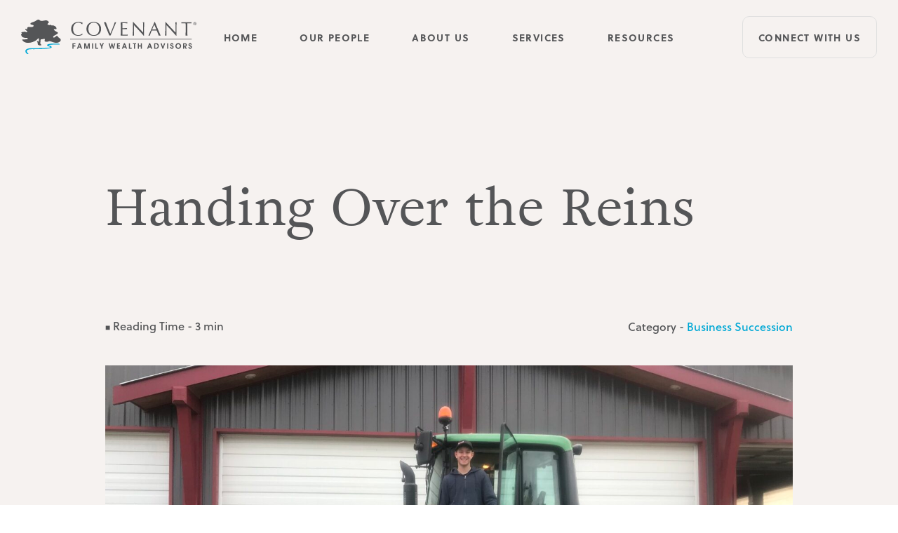

--- FILE ---
content_type: text/html; charset=UTF-8
request_url: https://covenant.ca/resources/handing-over-the-reins/
body_size: 13924
content:

<!DOCTYPE html>
<html class="nojs" lang="en-US">
<head>
<script>
  (function(i,s,o,g,r,a,m){i['GoogleAnalyticsObject']=r;i[r]=i[r]||function(){
  (i[r].q=i[r].q||[]).push(arguments)},i[r].l=1*new Date();a=s.createElement(o),
  m=s.getElementsByTagName(o)[0];a.async=1;a.src=g;m.parentNode.insertBefore(a,m)
  })(window,document,'script','//www.google-analytics.com/analytics.js','ga');

  ga('create', 'UA-24956961-1', 'auto');
  ga('send', 'pageview');

</script>
<script>document.documentElement.className = "js"; </script>

<meta charset="utf-8">
<meta http-equiv="x-ua-compatible" content="ie=edge">
<meta name="viewport" content="width=device-width, initial-scale=1.0">
<link rel="apple-touch-icon" sizes="180x180" href="/apple-touch-icon.png">
<link rel="icon" type="image/png" sizes="32x32" href="/favicon-32x32.png">
<link rel="icon" type="image/png" sizes="16x16" href="/favicon-16x16.png">
<link rel="manifest" href="/site.webmanifest">
<link rel="mask-icon" href="/safari-pinned-tab.svg" color="#00a8d5">
<meta name="msapplication-TileColor" content="#00a8d5">
<meta name="theme-color" content="#ffffff">

<meta name='robots' content='index, follow, max-image-preview:large, max-snippet:-1, max-video-preview:-1' />

	<!-- This site is optimized with the Yoast SEO plugin v26.8 - https://yoast.com/product/yoast-seo-wordpress/ -->
	<title>Handing Over The Reins | Family Business Resources</title>
	<meta name="description" content="A real life story of business succession and handing over the reins of the family business after an imaginable tragedy. Learn how the Elgersma family persevered and ensured that their business and family was protected." />
	<link rel="canonical" href="https://covenant.ca/resources/handing-over-the-reins/" />
	<meta property="og:locale" content="en_US" />
	<meta property="og:type" content="article" />
	<meta property="og:title" content="Handing Over The Reins | Family Business Resources" />
	<meta property="og:description" content="A real life story of business succession and handing over the reins of the family business after an imaginable tragedy. Learn how the Elgersma family persevered and ensured that their business and family was protected." />
	<meta property="og:url" content="https://covenant.ca/resources/handing-over-the-reins/" />
	<meta property="og:site_name" content="Covenant" />
	<meta property="article:published_time" content="2021-06-23T16:49:11+00:00" />
	<meta property="article:modified_time" content="2021-09-29T22:05:35+00:00" />
	<meta property="og:image" content="https://covenant.ca/wp-content/uploads/2021/08/rsz_img_0933.jpg" />
	<meta property="og:image:width" content="1920" />
	<meta property="og:image:height" content="1440" />
	<meta property="og:image:type" content="image/jpeg" />
	<meta name="author" content="Mark Brandsma" />
	<meta name="twitter:card" content="summary_large_image" />
	<meta name="twitter:label1" content="Written by" />
	<meta name="twitter:data1" content="Mark Brandsma" />
	<meta name="twitter:label2" content="Est. reading time" />
	<meta name="twitter:data2" content="5 minutes" />
	<script type="application/ld+json" class="yoast-schema-graph">{"@context":"https://schema.org","@graph":[{"@type":"Article","@id":"https://covenant.ca/resources/handing-over-the-reins/#article","isPartOf":{"@id":"https://covenant.ca/resources/handing-over-the-reins/"},"author":{"name":"Mark Brandsma","@id":"https://covenant.ca/#/schema/person/1de4e6e64c3b3a2dcd6050351cbfa13b"},"headline":"Handing Over the Reins","datePublished":"2021-06-23T16:49:11+00:00","dateModified":"2021-09-29T22:05:35+00:00","mainEntityOfPage":{"@id":"https://covenant.ca/resources/handing-over-the-reins/"},"wordCount":888,"image":{"@id":"https://covenant.ca/resources/handing-over-the-reins/#primaryimage"},"thumbnailUrl":"https://covenant.ca/wp-content/uploads/2021/08/rsz_img_0933.jpg","articleSection":["Business Succession"],"inLanguage":"en-US"},{"@type":"WebPage","@id":"https://covenant.ca/resources/handing-over-the-reins/","url":"https://covenant.ca/resources/handing-over-the-reins/","name":"Handing Over The Reins | Family Business Resources","isPartOf":{"@id":"https://covenant.ca/#website"},"primaryImageOfPage":{"@id":"https://covenant.ca/resources/handing-over-the-reins/#primaryimage"},"image":{"@id":"https://covenant.ca/resources/handing-over-the-reins/#primaryimage"},"thumbnailUrl":"https://covenant.ca/wp-content/uploads/2021/08/rsz_img_0933.jpg","datePublished":"2021-06-23T16:49:11+00:00","dateModified":"2021-09-29T22:05:35+00:00","author":{"@id":"https://covenant.ca/#/schema/person/1de4e6e64c3b3a2dcd6050351cbfa13b"},"description":"A real life story of business succession and handing over the reins of the family business after an imaginable tragedy. Learn how the Elgersma family persevered and ensured that their business and family was protected.","breadcrumb":{"@id":"https://covenant.ca/resources/handing-over-the-reins/#breadcrumb"},"inLanguage":"en-US","potentialAction":[{"@type":"ReadAction","target":["https://covenant.ca/resources/handing-over-the-reins/"]}]},{"@type":"ImageObject","inLanguage":"en-US","@id":"https://covenant.ca/resources/handing-over-the-reins/#primaryimage","url":"https://covenant.ca/wp-content/uploads/2021/08/rsz_img_0933.jpg","contentUrl":"https://covenant.ca/wp-content/uploads/2021/08/rsz_img_0933.jpg","width":1920,"height":1440},{"@type":"BreadcrumbList","@id":"https://covenant.ca/resources/handing-over-the-reins/#breadcrumb","itemListElement":[{"@type":"ListItem","position":1,"name":"Home","item":"https://covenant.ca/"},{"@type":"ListItem","position":2,"name":"Resources","item":"https://covenant.ca/resources/"},{"@type":"ListItem","position":3,"name":"Handing Over the Reins"}]},{"@type":"WebSite","@id":"https://covenant.ca/#website","url":"https://covenant.ca/","name":"Covenant","description":"","potentialAction":[{"@type":"SearchAction","target":{"@type":"EntryPoint","urlTemplate":"https://covenant.ca/?s={search_term_string}"},"query-input":{"@type":"PropertyValueSpecification","valueRequired":true,"valueName":"search_term_string"}}],"inLanguage":"en-US"},{"@type":"Person","@id":"https://covenant.ca/#/schema/person/1de4e6e64c3b3a2dcd6050351cbfa13b","name":"Mark Brandsma","image":{"@type":"ImageObject","inLanguage":"en-US","@id":"https://covenant.ca/#/schema/person/image/","url":"https://secure.gravatar.com/avatar/53f08194643ca6470d29a1b5db49c6c65a1da35c53f94d36acf6a01408f4d557?s=96&d=mm&r=g","contentUrl":"https://secure.gravatar.com/avatar/53f08194643ca6470d29a1b5db49c6c65a1da35c53f94d36acf6a01408f4d557?s=96&d=mm&r=g","caption":"Mark Brandsma"},"description":"As a Relationship Manager and Financial and Estate Planner with Covenant, Mark Brandsma is a client favourite. With Mark, what you see is what you get, and his consistent and conscientious outlook comes across in everything he does. He values establishing strong, trusting client relationships and following through on recommended solutions. Mark holds a Bachelor of Business Administration (Honours) with a minor in Political Science from Trinity Western University and is certified in The Birkman Method®. While attending university, he was also a key member of the varsity soccer team and represented TWU in Model United Nations Conferences. Mark began his financial planning career in 1997, working for an independent firm and building his own practice. He earned the Certified Financial Planner (CFP) designation in 2002 and, in 2004, accepted a position with Covenant. As a Relationship Manager, Mark guides clients on their journey of holistic financial and estate planning. He coordinates his knowledge with that of the team to deliver counsel to those he serves. Mark's personal vision for working at Covenant is to make a positive, practical and long-term impact. When not at Covenant, you can find Mark spending time with his wife and three children. He also enjoys playing soccer and golf and tending to the chickens on their hobby farm.","url":"https://covenant.ca/resources/author/markbrandsma/"}]}</script>
	<!-- / Yoast SEO plugin. -->


<link rel='dns-prefetch' href='//use.typekit.net' />
<link rel="alternate" title="oEmbed (JSON)" type="application/json+oembed" href="https://covenant.ca/wp-json/oembed/1.0/embed?url=https%3A%2F%2Fcovenant.ca%2Fresources%2Fhanding-over-the-reins%2F" />
<link rel="alternate" title="oEmbed (XML)" type="text/xml+oembed" href="https://covenant.ca/wp-json/oembed/1.0/embed?url=https%3A%2F%2Fcovenant.ca%2Fresources%2Fhanding-over-the-reins%2F&#038;format=xml" />
<style id='wp-img-auto-sizes-contain-inline-css' type='text/css'>
img:is([sizes=auto i],[sizes^="auto," i]){contain-intrinsic-size:3000px 1500px}
/*# sourceURL=wp-img-auto-sizes-contain-inline-css */
</style>
<link rel='stylesheet' id='formidable-css' href='https://covenant.ca/wp-content/plugins/formidable/css/formidableforms.css?ver=1141428' type='text/css' media='all' />
<style id='wp-block-library-inline-css' type='text/css'>
:root{--wp-block-synced-color:#7a00df;--wp-block-synced-color--rgb:122,0,223;--wp-bound-block-color:var(--wp-block-synced-color);--wp-editor-canvas-background:#ddd;--wp-admin-theme-color:#007cba;--wp-admin-theme-color--rgb:0,124,186;--wp-admin-theme-color-darker-10:#006ba1;--wp-admin-theme-color-darker-10--rgb:0,107,160.5;--wp-admin-theme-color-darker-20:#005a87;--wp-admin-theme-color-darker-20--rgb:0,90,135;--wp-admin-border-width-focus:2px}@media (min-resolution:192dpi){:root{--wp-admin-border-width-focus:1.5px}}.wp-element-button{cursor:pointer}:root .has-very-light-gray-background-color{background-color:#eee}:root .has-very-dark-gray-background-color{background-color:#313131}:root .has-very-light-gray-color{color:#eee}:root .has-very-dark-gray-color{color:#313131}:root .has-vivid-green-cyan-to-vivid-cyan-blue-gradient-background{background:linear-gradient(135deg,#00d084,#0693e3)}:root .has-purple-crush-gradient-background{background:linear-gradient(135deg,#34e2e4,#4721fb 50%,#ab1dfe)}:root .has-hazy-dawn-gradient-background{background:linear-gradient(135deg,#faaca8,#dad0ec)}:root .has-subdued-olive-gradient-background{background:linear-gradient(135deg,#fafae1,#67a671)}:root .has-atomic-cream-gradient-background{background:linear-gradient(135deg,#fdd79a,#004a59)}:root .has-nightshade-gradient-background{background:linear-gradient(135deg,#330968,#31cdcf)}:root .has-midnight-gradient-background{background:linear-gradient(135deg,#020381,#2874fc)}:root{--wp--preset--font-size--normal:16px;--wp--preset--font-size--huge:42px}.has-regular-font-size{font-size:1em}.has-larger-font-size{font-size:2.625em}.has-normal-font-size{font-size:var(--wp--preset--font-size--normal)}.has-huge-font-size{font-size:var(--wp--preset--font-size--huge)}.has-text-align-center{text-align:center}.has-text-align-left{text-align:left}.has-text-align-right{text-align:right}.has-fit-text{white-space:nowrap!important}#end-resizable-editor-section{display:none}.aligncenter{clear:both}.items-justified-left{justify-content:flex-start}.items-justified-center{justify-content:center}.items-justified-right{justify-content:flex-end}.items-justified-space-between{justify-content:space-between}.screen-reader-text{border:0;clip-path:inset(50%);height:1px;margin:-1px;overflow:hidden;padding:0;position:absolute;width:1px;word-wrap:normal!important}.screen-reader-text:focus{background-color:#ddd;clip-path:none;color:#444;display:block;font-size:1em;height:auto;left:5px;line-height:normal;padding:15px 23px 14px;text-decoration:none;top:5px;width:auto;z-index:100000}html :where(.has-border-color){border-style:solid}html :where([style*=border-top-color]){border-top-style:solid}html :where([style*=border-right-color]){border-right-style:solid}html :where([style*=border-bottom-color]){border-bottom-style:solid}html :where([style*=border-left-color]){border-left-style:solid}html :where([style*=border-width]){border-style:solid}html :where([style*=border-top-width]){border-top-style:solid}html :where([style*=border-right-width]){border-right-style:solid}html :where([style*=border-bottom-width]){border-bottom-style:solid}html :where([style*=border-left-width]){border-left-style:solid}html :where(img[class*=wp-image-]){height:auto;max-width:100%}:where(figure){margin:0 0 1em}html :where(.is-position-sticky){--wp-admin--admin-bar--position-offset:var(--wp-admin--admin-bar--height,0px)}@media screen and (max-width:600px){html :where(.is-position-sticky){--wp-admin--admin-bar--position-offset:0px}}

/*# sourceURL=wp-block-library-inline-css */
</style><style id='wp-block-heading-inline-css' type='text/css'>
h1:where(.wp-block-heading).has-background,h2:where(.wp-block-heading).has-background,h3:where(.wp-block-heading).has-background,h4:where(.wp-block-heading).has-background,h5:where(.wp-block-heading).has-background,h6:where(.wp-block-heading).has-background{padding:1.25em 2.375em}h1.has-text-align-left[style*=writing-mode]:where([style*=vertical-lr]),h1.has-text-align-right[style*=writing-mode]:where([style*=vertical-rl]),h2.has-text-align-left[style*=writing-mode]:where([style*=vertical-lr]),h2.has-text-align-right[style*=writing-mode]:where([style*=vertical-rl]),h3.has-text-align-left[style*=writing-mode]:where([style*=vertical-lr]),h3.has-text-align-right[style*=writing-mode]:where([style*=vertical-rl]),h4.has-text-align-left[style*=writing-mode]:where([style*=vertical-lr]),h4.has-text-align-right[style*=writing-mode]:where([style*=vertical-rl]),h5.has-text-align-left[style*=writing-mode]:where([style*=vertical-lr]),h5.has-text-align-right[style*=writing-mode]:where([style*=vertical-rl]),h6.has-text-align-left[style*=writing-mode]:where([style*=vertical-lr]),h6.has-text-align-right[style*=writing-mode]:where([style*=vertical-rl]){rotate:180deg}
/*# sourceURL=https://covenant.ca/wp-includes/blocks/heading/style.min.css */
</style>
<style id='wp-block-image-inline-css' type='text/css'>
.wp-block-image>a,.wp-block-image>figure>a{display:inline-block}.wp-block-image img{box-sizing:border-box;height:auto;max-width:100%;vertical-align:bottom}@media not (prefers-reduced-motion){.wp-block-image img.hide{visibility:hidden}.wp-block-image img.show{animation:show-content-image .4s}}.wp-block-image[style*=border-radius] img,.wp-block-image[style*=border-radius]>a{border-radius:inherit}.wp-block-image.has-custom-border img{box-sizing:border-box}.wp-block-image.aligncenter{text-align:center}.wp-block-image.alignfull>a,.wp-block-image.alignwide>a{width:100%}.wp-block-image.alignfull img,.wp-block-image.alignwide img{height:auto;width:100%}.wp-block-image .aligncenter,.wp-block-image .alignleft,.wp-block-image .alignright,.wp-block-image.aligncenter,.wp-block-image.alignleft,.wp-block-image.alignright{display:table}.wp-block-image .aligncenter>figcaption,.wp-block-image .alignleft>figcaption,.wp-block-image .alignright>figcaption,.wp-block-image.aligncenter>figcaption,.wp-block-image.alignleft>figcaption,.wp-block-image.alignright>figcaption{caption-side:bottom;display:table-caption}.wp-block-image .alignleft{float:left;margin:.5em 1em .5em 0}.wp-block-image .alignright{float:right;margin:.5em 0 .5em 1em}.wp-block-image .aligncenter{margin-left:auto;margin-right:auto}.wp-block-image :where(figcaption){margin-bottom:1em;margin-top:.5em}.wp-block-image.is-style-circle-mask img{border-radius:9999px}@supports ((-webkit-mask-image:none) or (mask-image:none)) or (-webkit-mask-image:none){.wp-block-image.is-style-circle-mask img{border-radius:0;-webkit-mask-image:url('data:image/svg+xml;utf8,<svg viewBox="0 0 100 100" xmlns="http://www.w3.org/2000/svg"><circle cx="50" cy="50" r="50"/></svg>');mask-image:url('data:image/svg+xml;utf8,<svg viewBox="0 0 100 100" xmlns="http://www.w3.org/2000/svg"><circle cx="50" cy="50" r="50"/></svg>');mask-mode:alpha;-webkit-mask-position:center;mask-position:center;-webkit-mask-repeat:no-repeat;mask-repeat:no-repeat;-webkit-mask-size:contain;mask-size:contain}}:root :where(.wp-block-image.is-style-rounded img,.wp-block-image .is-style-rounded img){border-radius:9999px}.wp-block-image figure{margin:0}.wp-lightbox-container{display:flex;flex-direction:column;position:relative}.wp-lightbox-container img{cursor:zoom-in}.wp-lightbox-container img:hover+button{opacity:1}.wp-lightbox-container button{align-items:center;backdrop-filter:blur(16px) saturate(180%);background-color:#5a5a5a40;border:none;border-radius:4px;cursor:zoom-in;display:flex;height:20px;justify-content:center;opacity:0;padding:0;position:absolute;right:16px;text-align:center;top:16px;width:20px;z-index:100}@media not (prefers-reduced-motion){.wp-lightbox-container button{transition:opacity .2s ease}}.wp-lightbox-container button:focus-visible{outline:3px auto #5a5a5a40;outline:3px auto -webkit-focus-ring-color;outline-offset:3px}.wp-lightbox-container button:hover{cursor:pointer;opacity:1}.wp-lightbox-container button:focus{opacity:1}.wp-lightbox-container button:focus,.wp-lightbox-container button:hover,.wp-lightbox-container button:not(:hover):not(:active):not(.has-background){background-color:#5a5a5a40;border:none}.wp-lightbox-overlay{box-sizing:border-box;cursor:zoom-out;height:100vh;left:0;overflow:hidden;position:fixed;top:0;visibility:hidden;width:100%;z-index:100000}.wp-lightbox-overlay .close-button{align-items:center;cursor:pointer;display:flex;justify-content:center;min-height:40px;min-width:40px;padding:0;position:absolute;right:calc(env(safe-area-inset-right) + 16px);top:calc(env(safe-area-inset-top) + 16px);z-index:5000000}.wp-lightbox-overlay .close-button:focus,.wp-lightbox-overlay .close-button:hover,.wp-lightbox-overlay .close-button:not(:hover):not(:active):not(.has-background){background:none;border:none}.wp-lightbox-overlay .lightbox-image-container{height:var(--wp--lightbox-container-height);left:50%;overflow:hidden;position:absolute;top:50%;transform:translate(-50%,-50%);transform-origin:top left;width:var(--wp--lightbox-container-width);z-index:9999999999}.wp-lightbox-overlay .wp-block-image{align-items:center;box-sizing:border-box;display:flex;height:100%;justify-content:center;margin:0;position:relative;transform-origin:0 0;width:100%;z-index:3000000}.wp-lightbox-overlay .wp-block-image img{height:var(--wp--lightbox-image-height);min-height:var(--wp--lightbox-image-height);min-width:var(--wp--lightbox-image-width);width:var(--wp--lightbox-image-width)}.wp-lightbox-overlay .wp-block-image figcaption{display:none}.wp-lightbox-overlay button{background:none;border:none}.wp-lightbox-overlay .scrim{background-color:#fff;height:100%;opacity:.9;position:absolute;width:100%;z-index:2000000}.wp-lightbox-overlay.active{visibility:visible}@media not (prefers-reduced-motion){.wp-lightbox-overlay.active{animation:turn-on-visibility .25s both}.wp-lightbox-overlay.active img{animation:turn-on-visibility .35s both}.wp-lightbox-overlay.show-closing-animation:not(.active){animation:turn-off-visibility .35s both}.wp-lightbox-overlay.show-closing-animation:not(.active) img{animation:turn-off-visibility .25s both}.wp-lightbox-overlay.zoom.active{animation:none;opacity:1;visibility:visible}.wp-lightbox-overlay.zoom.active .lightbox-image-container{animation:lightbox-zoom-in .4s}.wp-lightbox-overlay.zoom.active .lightbox-image-container img{animation:none}.wp-lightbox-overlay.zoom.active .scrim{animation:turn-on-visibility .4s forwards}.wp-lightbox-overlay.zoom.show-closing-animation:not(.active){animation:none}.wp-lightbox-overlay.zoom.show-closing-animation:not(.active) .lightbox-image-container{animation:lightbox-zoom-out .4s}.wp-lightbox-overlay.zoom.show-closing-animation:not(.active) .lightbox-image-container img{animation:none}.wp-lightbox-overlay.zoom.show-closing-animation:not(.active) .scrim{animation:turn-off-visibility .4s forwards}}@keyframes show-content-image{0%{visibility:hidden}99%{visibility:hidden}to{visibility:visible}}@keyframes turn-on-visibility{0%{opacity:0}to{opacity:1}}@keyframes turn-off-visibility{0%{opacity:1;visibility:visible}99%{opacity:0;visibility:visible}to{opacity:0;visibility:hidden}}@keyframes lightbox-zoom-in{0%{transform:translate(calc((-100vw + var(--wp--lightbox-scrollbar-width))/2 + var(--wp--lightbox-initial-left-position)),calc(-50vh + var(--wp--lightbox-initial-top-position))) scale(var(--wp--lightbox-scale))}to{transform:translate(-50%,-50%) scale(1)}}@keyframes lightbox-zoom-out{0%{transform:translate(-50%,-50%) scale(1);visibility:visible}99%{visibility:visible}to{transform:translate(calc((-100vw + var(--wp--lightbox-scrollbar-width))/2 + var(--wp--lightbox-initial-left-position)),calc(-50vh + var(--wp--lightbox-initial-top-position))) scale(var(--wp--lightbox-scale));visibility:hidden}}
/*# sourceURL=https://covenant.ca/wp-includes/blocks/image/style.min.css */
</style>
<style id='wp-block-paragraph-inline-css' type='text/css'>
.is-small-text{font-size:.875em}.is-regular-text{font-size:1em}.is-large-text{font-size:2.25em}.is-larger-text{font-size:3em}.has-drop-cap:not(:focus):first-letter{float:left;font-size:8.4em;font-style:normal;font-weight:100;line-height:.68;margin:.05em .1em 0 0;text-transform:uppercase}body.rtl .has-drop-cap:not(:focus):first-letter{float:none;margin-left:.1em}p.has-drop-cap.has-background{overflow:hidden}:root :where(p.has-background){padding:1.25em 2.375em}:where(p.has-text-color:not(.has-link-color)) a{color:inherit}p.has-text-align-left[style*="writing-mode:vertical-lr"],p.has-text-align-right[style*="writing-mode:vertical-rl"]{rotate:180deg}
/*# sourceURL=https://covenant.ca/wp-includes/blocks/paragraph/style.min.css */
</style>
<style id='wp-block-pullquote-inline-css' type='text/css'>
.wp-block-pullquote{box-sizing:border-box;margin:0 0 1em;overflow-wrap:break-word;padding:4em 0;text-align:center}.wp-block-pullquote blockquote,.wp-block-pullquote p{color:inherit}.wp-block-pullquote blockquote{margin:0}.wp-block-pullquote p{margin-top:0}.wp-block-pullquote p:last-child{margin-bottom:0}.wp-block-pullquote.alignleft,.wp-block-pullquote.alignright{max-width:420px}.wp-block-pullquote cite,.wp-block-pullquote footer{position:relative}.wp-block-pullquote .has-text-color a{color:inherit}.wp-block-pullquote.has-text-align-left blockquote{text-align:left}.wp-block-pullquote.has-text-align-right blockquote{text-align:right}.wp-block-pullquote.has-text-align-center blockquote{text-align:center}.wp-block-pullquote.is-style-solid-color{border:none}.wp-block-pullquote.is-style-solid-color blockquote{margin-left:auto;margin-right:auto;max-width:60%}.wp-block-pullquote.is-style-solid-color blockquote p{font-size:2em;margin-bottom:0;margin-top:0}.wp-block-pullquote.is-style-solid-color blockquote cite{font-style:normal;text-transform:none}.wp-block-pullquote :where(cite){color:inherit;display:block}
/*# sourceURL=https://covenant.ca/wp-includes/blocks/pullquote/style.min.css */
</style>
<style id='global-styles-inline-css' type='text/css'>
:root{--wp--preset--aspect-ratio--square: 1;--wp--preset--aspect-ratio--4-3: 4/3;--wp--preset--aspect-ratio--3-4: 3/4;--wp--preset--aspect-ratio--3-2: 3/2;--wp--preset--aspect-ratio--2-3: 2/3;--wp--preset--aspect-ratio--16-9: 16/9;--wp--preset--aspect-ratio--9-16: 9/16;--wp--preset--color--black: #000000;--wp--preset--color--cyan-bluish-gray: #abb8c3;--wp--preset--color--white: #ffffff;--wp--preset--color--pale-pink: #f78da7;--wp--preset--color--vivid-red: #cf2e2e;--wp--preset--color--luminous-vivid-orange: #ff6900;--wp--preset--color--luminous-vivid-amber: #fcb900;--wp--preset--color--light-green-cyan: #7bdcb5;--wp--preset--color--vivid-green-cyan: #00d084;--wp--preset--color--pale-cyan-blue: #8ed1fc;--wp--preset--color--vivid-cyan-blue: #0693e3;--wp--preset--color--vivid-purple: #9b51e0;--wp--preset--gradient--vivid-cyan-blue-to-vivid-purple: linear-gradient(135deg,rgb(6,147,227) 0%,rgb(155,81,224) 100%);--wp--preset--gradient--light-green-cyan-to-vivid-green-cyan: linear-gradient(135deg,rgb(122,220,180) 0%,rgb(0,208,130) 100%);--wp--preset--gradient--luminous-vivid-amber-to-luminous-vivid-orange: linear-gradient(135deg,rgb(252,185,0) 0%,rgb(255,105,0) 100%);--wp--preset--gradient--luminous-vivid-orange-to-vivid-red: linear-gradient(135deg,rgb(255,105,0) 0%,rgb(207,46,46) 100%);--wp--preset--gradient--very-light-gray-to-cyan-bluish-gray: linear-gradient(135deg,rgb(238,238,238) 0%,rgb(169,184,195) 100%);--wp--preset--gradient--cool-to-warm-spectrum: linear-gradient(135deg,rgb(74,234,220) 0%,rgb(151,120,209) 20%,rgb(207,42,186) 40%,rgb(238,44,130) 60%,rgb(251,105,98) 80%,rgb(254,248,76) 100%);--wp--preset--gradient--blush-light-purple: linear-gradient(135deg,rgb(255,206,236) 0%,rgb(152,150,240) 100%);--wp--preset--gradient--blush-bordeaux: linear-gradient(135deg,rgb(254,205,165) 0%,rgb(254,45,45) 50%,rgb(107,0,62) 100%);--wp--preset--gradient--luminous-dusk: linear-gradient(135deg,rgb(255,203,112) 0%,rgb(199,81,192) 50%,rgb(65,88,208) 100%);--wp--preset--gradient--pale-ocean: linear-gradient(135deg,rgb(255,245,203) 0%,rgb(182,227,212) 50%,rgb(51,167,181) 100%);--wp--preset--gradient--electric-grass: linear-gradient(135deg,rgb(202,248,128) 0%,rgb(113,206,126) 100%);--wp--preset--gradient--midnight: linear-gradient(135deg,rgb(2,3,129) 0%,rgb(40,116,252) 100%);--wp--preset--font-size--small: 13px;--wp--preset--font-size--medium: 20px;--wp--preset--font-size--large: 36px;--wp--preset--font-size--x-large: 42px;--wp--preset--font-size--normal: 18px;--wp--preset--font-size--lead: 25px;--wp--preset--spacing--20: 0.44rem;--wp--preset--spacing--30: 0.67rem;--wp--preset--spacing--40: 1rem;--wp--preset--spacing--50: 1.5rem;--wp--preset--spacing--60: 2.25rem;--wp--preset--spacing--70: 3.38rem;--wp--preset--spacing--80: 5.06rem;--wp--preset--shadow--natural: 6px 6px 9px rgba(0, 0, 0, 0.2);--wp--preset--shadow--deep: 12px 12px 50px rgba(0, 0, 0, 0.4);--wp--preset--shadow--sharp: 6px 6px 0px rgba(0, 0, 0, 0.2);--wp--preset--shadow--outlined: 6px 6px 0px -3px rgb(255, 255, 255), 6px 6px rgb(0, 0, 0);--wp--preset--shadow--crisp: 6px 6px 0px rgb(0, 0, 0);}:where(.is-layout-flex){gap: 0.5em;}:where(.is-layout-grid){gap: 0.5em;}body .is-layout-flex{display: flex;}.is-layout-flex{flex-wrap: wrap;align-items: center;}.is-layout-flex > :is(*, div){margin: 0;}body .is-layout-grid{display: grid;}.is-layout-grid > :is(*, div){margin: 0;}:where(.wp-block-columns.is-layout-flex){gap: 2em;}:where(.wp-block-columns.is-layout-grid){gap: 2em;}:where(.wp-block-post-template.is-layout-flex){gap: 1.25em;}:where(.wp-block-post-template.is-layout-grid){gap: 1.25em;}.has-black-color{color: var(--wp--preset--color--black) !important;}.has-cyan-bluish-gray-color{color: var(--wp--preset--color--cyan-bluish-gray) !important;}.has-white-color{color: var(--wp--preset--color--white) !important;}.has-pale-pink-color{color: var(--wp--preset--color--pale-pink) !important;}.has-vivid-red-color{color: var(--wp--preset--color--vivid-red) !important;}.has-luminous-vivid-orange-color{color: var(--wp--preset--color--luminous-vivid-orange) !important;}.has-luminous-vivid-amber-color{color: var(--wp--preset--color--luminous-vivid-amber) !important;}.has-light-green-cyan-color{color: var(--wp--preset--color--light-green-cyan) !important;}.has-vivid-green-cyan-color{color: var(--wp--preset--color--vivid-green-cyan) !important;}.has-pale-cyan-blue-color{color: var(--wp--preset--color--pale-cyan-blue) !important;}.has-vivid-cyan-blue-color{color: var(--wp--preset--color--vivid-cyan-blue) !important;}.has-vivid-purple-color{color: var(--wp--preset--color--vivid-purple) !important;}.has-black-background-color{background-color: var(--wp--preset--color--black) !important;}.has-cyan-bluish-gray-background-color{background-color: var(--wp--preset--color--cyan-bluish-gray) !important;}.has-white-background-color{background-color: var(--wp--preset--color--white) !important;}.has-pale-pink-background-color{background-color: var(--wp--preset--color--pale-pink) !important;}.has-vivid-red-background-color{background-color: var(--wp--preset--color--vivid-red) !important;}.has-luminous-vivid-orange-background-color{background-color: var(--wp--preset--color--luminous-vivid-orange) !important;}.has-luminous-vivid-amber-background-color{background-color: var(--wp--preset--color--luminous-vivid-amber) !important;}.has-light-green-cyan-background-color{background-color: var(--wp--preset--color--light-green-cyan) !important;}.has-vivid-green-cyan-background-color{background-color: var(--wp--preset--color--vivid-green-cyan) !important;}.has-pale-cyan-blue-background-color{background-color: var(--wp--preset--color--pale-cyan-blue) !important;}.has-vivid-cyan-blue-background-color{background-color: var(--wp--preset--color--vivid-cyan-blue) !important;}.has-vivid-purple-background-color{background-color: var(--wp--preset--color--vivid-purple) !important;}.has-black-border-color{border-color: var(--wp--preset--color--black) !important;}.has-cyan-bluish-gray-border-color{border-color: var(--wp--preset--color--cyan-bluish-gray) !important;}.has-white-border-color{border-color: var(--wp--preset--color--white) !important;}.has-pale-pink-border-color{border-color: var(--wp--preset--color--pale-pink) !important;}.has-vivid-red-border-color{border-color: var(--wp--preset--color--vivid-red) !important;}.has-luminous-vivid-orange-border-color{border-color: var(--wp--preset--color--luminous-vivid-orange) !important;}.has-luminous-vivid-amber-border-color{border-color: var(--wp--preset--color--luminous-vivid-amber) !important;}.has-light-green-cyan-border-color{border-color: var(--wp--preset--color--light-green-cyan) !important;}.has-vivid-green-cyan-border-color{border-color: var(--wp--preset--color--vivid-green-cyan) !important;}.has-pale-cyan-blue-border-color{border-color: var(--wp--preset--color--pale-cyan-blue) !important;}.has-vivid-cyan-blue-border-color{border-color: var(--wp--preset--color--vivid-cyan-blue) !important;}.has-vivid-purple-border-color{border-color: var(--wp--preset--color--vivid-purple) !important;}.has-vivid-cyan-blue-to-vivid-purple-gradient-background{background: var(--wp--preset--gradient--vivid-cyan-blue-to-vivid-purple) !important;}.has-light-green-cyan-to-vivid-green-cyan-gradient-background{background: var(--wp--preset--gradient--light-green-cyan-to-vivid-green-cyan) !important;}.has-luminous-vivid-amber-to-luminous-vivid-orange-gradient-background{background: var(--wp--preset--gradient--luminous-vivid-amber-to-luminous-vivid-orange) !important;}.has-luminous-vivid-orange-to-vivid-red-gradient-background{background: var(--wp--preset--gradient--luminous-vivid-orange-to-vivid-red) !important;}.has-very-light-gray-to-cyan-bluish-gray-gradient-background{background: var(--wp--preset--gradient--very-light-gray-to-cyan-bluish-gray) !important;}.has-cool-to-warm-spectrum-gradient-background{background: var(--wp--preset--gradient--cool-to-warm-spectrum) !important;}.has-blush-light-purple-gradient-background{background: var(--wp--preset--gradient--blush-light-purple) !important;}.has-blush-bordeaux-gradient-background{background: var(--wp--preset--gradient--blush-bordeaux) !important;}.has-luminous-dusk-gradient-background{background: var(--wp--preset--gradient--luminous-dusk) !important;}.has-pale-ocean-gradient-background{background: var(--wp--preset--gradient--pale-ocean) !important;}.has-electric-grass-gradient-background{background: var(--wp--preset--gradient--electric-grass) !important;}.has-midnight-gradient-background{background: var(--wp--preset--gradient--midnight) !important;}.has-small-font-size{font-size: var(--wp--preset--font-size--small) !important;}.has-medium-font-size{font-size: var(--wp--preset--font-size--medium) !important;}.has-large-font-size{font-size: var(--wp--preset--font-size--large) !important;}.has-x-large-font-size{font-size: var(--wp--preset--font-size--x-large) !important;}
:root :where(.wp-block-pullquote){font-size: 1.5em;line-height: 1.6;}
/*# sourceURL=global-styles-inline-css */
</style>

<style id='classic-theme-styles-inline-css' type='text/css'>
/*! This file is auto-generated */
.wp-block-button__link{color:#fff;background-color:#32373c;border-radius:9999px;box-shadow:none;text-decoration:none;padding:calc(.667em + 2px) calc(1.333em + 2px);font-size:1.125em}.wp-block-file__button{background:#32373c;color:#fff;text-decoration:none}
/*# sourceURL=/wp-includes/css/classic-themes.min.css */
</style>
<link rel='stylesheet' id='studiothink-fonts-css' href='https://use.typekit.net/fav6qrl.css' type='text/css' media='all' />
<link rel='stylesheet' id='studiothink-css' href='https://covenant.ca/wp-content/themes/studiothink/assets/css/app.css?ver=1.0.8' type='text/css' media='all' />
<script type="text/javascript" src="https://covenant.ca/wp-includes/js/jquery/jquery.min.js?ver=3.7.1" id="jquery-core-js"></script>
<script type="text/javascript" src="https://covenant.ca/wp-includes/js/jquery/jquery-migrate.min.js?ver=3.4.1" id="jquery-migrate-js"></script>
<link rel="https://api.w.org/" href="https://covenant.ca/wp-json/" /><link rel="alternate" title="JSON" type="application/json" href="https://covenant.ca/wp-json/wp/v2/posts/519" /><link rel="EditURI" type="application/rsd+xml" title="RSD" href="https://covenant.ca/xmlrpc.php?rsd" />
<meta name="generator" content="WordPress 6.9" />
<link rel='shortlink' href='https://covenant.ca/?p=519' />
<script>document.documentElement.className += " js";</script>
  <script src="https://www.google.com/recaptcha/api.js?render=6LdEKTIbAAAAAEe0EZEjYe-mgvu_6vGc8FctNJ9K" async defer></script>

</head>
<body class="wp-singular post-template-default single single-post postid-519 single-format-standard wp-theme-studiothink" id="body">
<a href="#!/site-main" id="skip-to-content" class="screen-reader-text">Skip to main content</a>
<header class="header" id="site-header">
  <div class="header__wrap content-wrap">
    <a class="header__branding" href="https://covenant.ca">
      <img class="header__logo--white" src="https://covenant.ca/wp-content/themes/studiothink/assets/images/logo.svg"/>
    </a>
    <nav class="nav nav__main" aria-label="Main Navigation">
      <button class="button nav__button button--nav" id="toggle-main-nav" aria-expanded="false">
        <div class="nav__icon-wrap">
          <span class="nav__icon"></span>
        </div>
      </button>
      <div class="nav__main-wrap">
        <div class="menu-primary-container"><ul id="menu-primary" class="menu"><li id="menu-item-1155" class="menu-item menu-item-type-post_type menu-item-object-page menu-item-home menu-item-1155"><a href="https://covenant.ca/">Home</a></li>
<li id="menu-item-26" class="menu-item menu-item-type-post_type menu-item-object-page menu-item-26"><a href="https://covenant.ca/our-people/">Our People</a></li>
<li id="menu-item-25" class="menu-item menu-item-type-post_type menu-item-object-page menu-item-25"><a href="https://covenant.ca/about-us/">About Us</a></li>
<li id="menu-item-24" class="menu-item menu-item-type-post_type menu-item-object-page menu-item-24"><a href="https://covenant.ca/services/">Services</a></li>
<li id="menu-item-23" class="menu-item menu-item-type-post_type menu-item-object-page current_page_parent menu-item-23"><a href="https://covenant.ca/resources/">Resources</a></li>
<li id="menu-item-22" class="menu-item menu-item-type-post_type menu-item-object-page menu-item-22"><a href="https://covenant.ca/connect-with-us/">Connect With Us</a></li>
</ul></div>
      </div>

    </nav>
  </div>

</header>


<main id="site-main" class="site-main">
  <article class="resource__single ">
    <section class="hero hero--resource--single">
      <div class="content-wrap">
          <div class="hero__content">
              <h1>Handing Over the Reins</h1>
              <div class="resource__single__meta content">
                                      <span><b>■</b> Reading Time - 3 min</span>
                                    <span>Category - <ul><li>Business Succession</li></ul></span>
              </div>
          </div>
                    <div class="hero__image-wrap content">
              <img width="1920" height="1440" src="https://covenant.ca/wp-content/uploads/2021/08/rsz_img_0933.jpg" class="attachment-post-thumbnail size-post-thumbnail wp-post-image" alt="" decoding="async" srcset="https://covenant.ca/wp-content/uploads/2021/08/rsz_img_0933.jpg 1920w, https://covenant.ca/wp-content/uploads/2021/08/rsz_img_0933-300x225.jpg 300w, https://covenant.ca/wp-content/uploads/2021/08/rsz_img_0933-1024x768.jpg 1024w, https://covenant.ca/wp-content/uploads/2021/08/rsz_img_0933-768x576.jpg 768w, https://covenant.ca/wp-content/uploads/2021/08/rsz_img_0933-1536x1152.jpg 1536w" sizes="(max-width: 1920px) 100vw, 1920px" />          </div>
                </div>
    </section>
    <div class="content-wrap resource__single__wrap">
      <div class="resource__single__aside">
        <div>
          <div class="resource__single__author content">
            <div class="resource__single__author__image">
              <img width="150" height="150" src="https://covenant.ca/wp-content/uploads/2021/06/Mark-Brandsma-Covenant-Family-Wealth-Advisors-150x150.jpg" class="attachment-thumbnail size-thumbnail" alt="" decoding="async" srcset="https://covenant.ca/wp-content/uploads/2021/06/Mark-Brandsma-Covenant-Family-Wealth-Advisors-150x150.jpg 150w, https://covenant.ca/wp-content/uploads/2021/06/Mark-Brandsma-Covenant-Family-Wealth-Advisors-300x300.jpg 300w, https://covenant.ca/wp-content/uploads/2021/06/Mark-Brandsma-Covenant-Family-Wealth-Advisors-768x768.jpg 768w, https://covenant.ca/wp-content/uploads/2021/06/Mark-Brandsma-Covenant-Family-Wealth-Advisors.jpg 1000w" sizes="(max-width: 150px) 100vw, 150px" />            </div>
            <p>Mark Brandsma</p>
            <span>Partner, Relationship Manager, Financial & Estate Planner</span>
                          <a href="https://covenant.ca/our-people/mark-brandsma/">VIEW BIO</a>
                      </div>
          <div class="resource__single__share content">
            <span>Share Article:</span>
            <ul class="post__share-list">
              <li>
                <a href="https://www.linkedin.com/sharing/share-offsite/?url=https://covenant.ca/resources/handing-over-the-reins/" rel="noopener noreferrer" target="_blank" aria-title="Share on LinkedIn">
                  <i class="fab fa-linkedin-in"></i>
                </a>
              </li>
              <li>
                <a href="https://www.facebook.com/sharer/sharer.php?u=https://covenant.ca/resources/handing-over-the-reins/" rel="noopener noreferrer" target="_blank" aria-title="Share on Facebook">
                  <i class="fab fa-facebook-f"></i>
                </a>
              </li>
              <li>
                <a href="https://twitter.com/intent/tweet?url=https://covenant.ca/resources/handing-over-the-reins/&text=Handing Over the Reins" target="_blank" rel="noopener noreferrer" aria-title="Share on Twitter">
                  <i class="fab fa-twitter"></i>
                </a>
              </li>
            </ul>
          </div>
        </div>
      </div>
      <div class="resource__single-content">
        
<h2 class="wp-block-heading">On September 11, 2006, Charlie and Alice Elgersma received <em>a call that no parent should get.</em> Their son, Marvin, had been involved in a serious car accident on Highway 1, just east of Chilliwack, BC.</h2>



<p>He had instantly died as a result of the multiple injuries he sustained, including the one to his head. Marvin was 26 years old and worked with his father at Boa-Vista Farm Inc. (Boa Vista), the family dairy farm in Chilliwack. He was survived by his parents and his older siblings, Trudy and Steven.</p>



<p>Twelve years later, Charlie and Alice, at the age of 78 and 76, respectively, decided to finalize decisions and implement plans that had been on their minds for several years. The time had come to hand the reigns to Steven after years of loyal service to the farming enterprise.</p>



<p>At the time of Marvin’s passing, Marvin was on a path to taking over the family farm. He had acquired some common stock and saw that value grow. Since he was single, he had named his parents as sole beneficiaries of his estate. Upon inheriting his shares, Charlie and Alice updated their Wills to be distributed to charitable purposes in Marvin’s memory.</p>



<h3 class="has-text-align-center wp-block-heading">Within the month of Marvin’s passing, Charlie and Alice decided that they did not have a choice but to sell the farm. Arrangements were made and auction date set.&nbsp;</h3>



<p>It was at this time that Steven came forward, after prayerful consideration, requesting that Dad not sell and hat he be given an opportunity to work there. Charlie and Alice obliged. Meanwhile, Trudy continued to raise her four children and work with her husband, Bill, in their real estate development business.</p>



<p>As the years passed by, Steven developed as a farmer and earned the opportunity to become a shareholder in Boa Vista. Steven, his wife Christine and their two boys, Tim and Ben, have lived on the farm since October 2006. Through this time, Charlie had various health challenges, but he and Alice still held the keys of decision-making authority. Father and son did not always see eye to eye, and at times, both questioned what the future for the family farm should be. In the fall of 2018, Charlie and Alice agreed to engage in a process that would set the direction for Boa Vista’s future. It began with a lively family meeting where varying perspectives were shared, and emotions from the past bubbled to the surface. It was through this that a healthy process gained traction, and a plan began to take shape.</p>



<div class="wp-block-image"><figure class="aligncenter size-large"><img loading="lazy" decoding="async" width="1024" height="513" src="https://covenant.ca/wp-content/uploads/2021/06/rsz_steve__sons-1024x513.jpg" alt="" class="wp-image-756" srcset="https://covenant.ca/wp-content/uploads/2021/06/rsz_steve__sons-1024x513.jpg 1024w, https://covenant.ca/wp-content/uploads/2021/06/rsz_steve__sons-300x150.jpg 300w, https://covenant.ca/wp-content/uploads/2021/06/rsz_steve__sons-768x385.jpg 768w, https://covenant.ca/wp-content/uploads/2021/06/rsz_steve__sons-1536x770.jpg 1536w, https://covenant.ca/wp-content/uploads/2021/06/rsz_steve__sons.jpg 1920w" sizes="auto, (max-width: 1024px) 100vw, 1024px" /><figcaption>Steven with sons  Ben and Tim</figcaption></figure></div>



<p>The plan included a freeze of value, with 100% of future growth attributing to Steven and Christine. Steven now has final decision-making authority for the farm but was also asked to make a significant payment to his parents for this opportunity. With valuable input from their long-time accountant and lawyer, the required documentation was prepared and signed.</p>



<figure class="wp-block-pullquote"><blockquote><p>For us at Covenant, it has been a joy to journey with this family and play a part in their business succession. Charlie and Alice miss Marvin very much, but for the family members that remain, they are building a positive legacy that will last for many years to come.</p><cite>Charlie &amp; Alice Elgersma</cite></blockquote></figure>



<div class="wp-block-image"><figure class="aligncenter size-large"><img loading="lazy" decoding="async" width="1024" height="576" src="https://covenant.ca/wp-content/uploads/2021/06/Covenant-Handing-Over-The-Reins-Mark-Brandsma-1024x576.jpg" alt="" class="wp-image-661" srcset="https://covenant.ca/wp-content/uploads/2021/06/Covenant-Handing-Over-The-Reins-Mark-Brandsma-1024x576.jpg 1024w, https://covenant.ca/wp-content/uploads/2021/06/Covenant-Handing-Over-The-Reins-Mark-Brandsma-300x169.jpg 300w, https://covenant.ca/wp-content/uploads/2021/06/Covenant-Handing-Over-The-Reins-Mark-Brandsma-768x432.jpg 768w, https://covenant.ca/wp-content/uploads/2021/06/Covenant-Handing-Over-The-Reins-Mark-Brandsma.jpg 1500w" sizes="auto, (max-width: 1024px) 100vw, 1024px" /></figure></div>



<p>Charlie and Alice have always been faithful in their giving to organizations that their values align with. They view it not as a duty but as a blessed opportunity. So, when the possibility arose for them to receive a measure of liquidity through the succession plan with Steven, they jumped at it. They live a modest lifestyle and certainly were not looking for cash to spend on themselves. Instead, it created an opportunity to make a significant gift to a public foundation, through a Donor Advised Fund (DAF) in their name. This gift happened to be for the same value they received from Marvin’s estate. Through their DAF, they are enjoying the process of making significant ‘top up’ gifts to their favourite charities while at the same time, adding new ones. If there are still funds remaining in their DAF after their passing, a Letter of Direction has been signed, guiding their Executor.</p>



<p>Meanwhile, Steven continues to devote his efforts to running an efficient and productive dairy farm. Despite the hard work, he and Christine very much appreciate the farming lifestyle, and so do Tim and Ben. At 17 and 15, respectively, they may one day represent the 3rd generation of Elgersma’s owning and operating Boa Vista Farm.</p>



<p>Although Trudy does not have a role in the farming operation, she plays a critical administrative role in the real estate development and building business with her husband, Bill, and sons Brad and Clay. Daughters, Brianne and Chelsea, are attending university and are developing their career paths.</p>



<p>In observing Charlie and Alice, two honourable virtues stand out. First, they have a tireless work ethic. Now in their late 70’s, Charlie is still active in helping Steven on the farm, and Alice keeps up her volunteering for the Gleaners. Second, Charlie and Alice remain very humble. They recognize that their wealth is a blessing from God and have a desire to be wise stewards with what they have received. They are also painfully aware that we are not guaranteed tomorrow and rest in the fact that God is in control.</p>
      </div>
    </div>
  </article>
  <div class="content-wrap resource__article-grid">
    <div class="resource__single__pagination">
        <div class="wp-block-buttons content">
          <div class="wp-block-button is-style-fill paginate previous">
                                      <a href="https://covenant.ca/resources/https-www-youtube-com-watchvhq_jfduf2d8/" class="wp-block-button__link">PREVIOUS</a>
                                    </div>
            </div>
          <div class="wp-block-buttons content">
            <div class="wp-block-button is-style-fill no-after to-home">
              <a href="https://covenant.ca/resources/" class="wp-block-button__link" aria-label="Back to main posts page"><svg xmlns="http://www.w3.org/2000/svg" viewBox="0 0 20.08 20"><defs><style>.cls-1{fill:currentColor}</style></defs><g id="Layer_2" data-name="Layer 2"><g id="Artwork"><path class="cls-1" d="M0 0h4v4H0zM8.08 0h4v4h-4zM16.08 0h4v4h-4zM0 8h4v4H0zM8.08 8h4v4h-4zM16.08 8h4v4h-4zM0 16h4v4H0zM8.08 16h4v4h-4zM16.08 16h4v4h-4z"/></g></g></svg></a>
            </div>
          </div>
          <div class="wp-block-buttons content">
            <div class="wp-block-button is-style-fill paginate next">
                                      <a href="https://covenant.ca/resources/long-term-planning-leads-to-a-multi-generational-family-business-legacy-2/" class="wp-block-button__link">NEXT</a>
                                    </div>
            </div>
      </div>
      <div class="resource__single__signup">
        <h2 class="heading heading--section heading--section--alt content">Did you love this resource?</h2>
        <div class="content"><p>Subscribe to our newsletter and receive the latest news and articles summarized once a month.</p>
</div>
        <form class="resource__single__signup-form form" id="newsletter-signup">
            <div>
              <div class="content">
                <label for="join-newsletter__input--name">Full Name<span>*</span></label>
                <input type="text" id="join-newsletter__input--name" required>
              </div>
              <div class="content">
                <label for="join-newsletter__input--email">Email Address<span>*</span></label>
                <input type="email" id="join-newsletter__input--email" required>
              </div>
              <div class="wp-block-buttons">
                  <span>Fields marked with an asterisk (*) are required</span>
                  <div class="wp-block-button is-style-fill no-animation">
                      <button id="resource-single-subscribe" type="submit" class="wp-block-button__link">SUBSCRIBE</button>
                  </div>
              </div>
            </div>
        </form>
      </div>
  </div>
  
    <div class="partners-single__resources">
      <div class="content-wrap">
        <div class="partners-single__resources__header resources__header content">
          <h2>OTHER RESOURCES FROM Mark</h2>
          <div class="wp-block-buttons">
              <div class="wp-block-button is-style-fill intersected">
                  <a class="wp-block-button__link" href="">VIEW ALL</a>
              </div>
          </div>
        </div>
        <ul class="partners-single__resources__list">
                      <li>
              <article class="resource__teaser content">
                <a href="https://covenant.ca/resources/handing-over-the-reins/">
                  <div class="resource__teaser__image">
                    <img width="1920" height="1440" src="https://covenant.ca/wp-content/uploads/2021/08/rsz_img_0933.jpg" class="attachment-post-thumbnail size-post-thumbnail wp-post-image" alt="" decoding="async" loading="lazy" srcset="https://covenant.ca/wp-content/uploads/2021/08/rsz_img_0933.jpg 1920w, https://covenant.ca/wp-content/uploads/2021/08/rsz_img_0933-300x225.jpg 300w, https://covenant.ca/wp-content/uploads/2021/08/rsz_img_0933-1024x768.jpg 1024w, https://covenant.ca/wp-content/uploads/2021/08/rsz_img_0933-768x576.jpg 768w, https://covenant.ca/wp-content/uploads/2021/08/rsz_img_0933-1536x1152.jpg 1536w" sizes="auto, (max-width: 1920px) 100vw, 1920px" />                  </div>
                  <div class="resource__teaser__meta">
                      <h3>Handing Over the Reins</h3>
                      <span><ul><li>Business Succession</li></ul> - by Mark Brandsma</span>
                  </div>
                </a>
              </article>
            </li>
                      <li>
              <article class="resource__teaser resource__teaser--video content">
                <a href="https://covenant.ca/resources/what-is-a-donor-advised-fund-and-should-i-have-one/">
                  <div class="resource__teaser__image">
                    <img width="1920" height="1280" src="https://covenant.ca/wp-content/uploads/2021/08/rsz_2istock-513301480.jpg" class="attachment-post-thumbnail size-post-thumbnail wp-post-image" alt="" decoding="async" loading="lazy" srcset="https://covenant.ca/wp-content/uploads/2021/08/rsz_2istock-513301480.jpg 1920w, https://covenant.ca/wp-content/uploads/2021/08/rsz_2istock-513301480-300x200.jpg 300w, https://covenant.ca/wp-content/uploads/2021/08/rsz_2istock-513301480-1024x683.jpg 1024w, https://covenant.ca/wp-content/uploads/2021/08/rsz_2istock-513301480-768x512.jpg 768w, https://covenant.ca/wp-content/uploads/2021/08/rsz_2istock-513301480-1536x1024.jpg 1536w" sizes="auto, (max-width: 1920px) 100vw, 1920px" />                  </div>
                  <div class="resource__teaser__meta">
                      <h3>What is a Donor Advised Fund and Should I Have One?</h3>
                      <span><ul><li>Philanthropy</li></ul> - by Mark Brandsma</span>
                  </div>
                </a>
              </article>
            </li>
                  </ul>
      </div>
    </div>
  </main>
  
<script type="speculationrules">
{"prefetch":[{"source":"document","where":{"and":[{"href_matches":"/*"},{"not":{"href_matches":["/wp-*.php","/wp-admin/*","/wp-content/uploads/*","/wp-content/*","/wp-content/plugins/*","/wp-content/themes/studiothink/*","/*\\?(.+)"]}},{"not":{"selector_matches":"a[rel~=\"nofollow\"]"}},{"not":{"selector_matches":".no-prefetch, .no-prefetch a"}}]},"eagerness":"conservative"}]}
</script>
<script type="text/javascript" src="https://covenant.ca/wp-content/themes/studiothink/assets/js/app-libs.js?ver=1.0.8" id="studiothink-libs-js"></script>
<script type="text/javascript" src="https://covenant.ca/wp-content/themes/studiothink/assets/js/app.js?ver=1.0.8" id="studiothink-js"></script>


</body>
<footer class="footer" id="colophon">
  <div class="footer__upper" style="background-image: url('https://covenant.ca/wp-content/uploads/2021/05/Asset-11-1024x308.jpg');">
      <div class="content-wrap">
        <div>
          <h2>Have <em>any </em>questions?<br />
Let&#8217;s start a conversation</h2>
          <div class="footer__upper__contact">
              <span><span>Canada-Wide</span> <a href="tel:1.888.629.0044">1.888.629.0044</a></span>
              <span><span>Email</span> <a href="mailto:info@covenant.ca">info@covenant.ca</a></span>
          </div>
                          <div class="wp-block-buttons">
                    <div class="wp-block-button is-style-fill">
                        <a class="wp-block-button__link" href="https://covenant.ca/connect-with-us/">Connect With Us</a>
                    </div>
                </div>
                    </div>
      </div>
  </div>
  <div class="footer__lower">
    <div class="content-wrap">
      <div>
          <a class="footer__branding" href="https://covenant.ca">
            <img class="footer__logo" src="https://covenant.ca/wp-content/themes/studiothink/assets/images/logo.svg"/>
          </a>
          <p>Our certified financial advisors, estate planning specialists and family business advisors ensure you have a comprehensive wealth and succession plan in place.</p>
      </div>
      <div>
        <div class="footer__column">
          <h3>Head Office</h3>
          <div><a href="https://goo.gl/maps/MnSxkH34xoovsy1u7">#400 – 20033 64th Avenue<br />
Langley, BC, V2Y 1M9</a></div>
          <ul class="footer__social">
                            <li><a href="https://www.linkedin.com/company/covenant-family-wealth-advisors/?trk=tyah" target="_blank" rel="noopener noreferrer"><i class="fab fa-linkedin-in"></i></a></li>
                            <li><a href="https://www.facebook.com/Covenant-Family-Wealth-Advisors-299208186789624/" target="_blank" rel="noopener noreferrer"><i class="fab fa-facebook-f"></i></a></li>
                            <li><a href="https://twitter.com/CovenantAdvisor" target="_blank" rel="noopener noreferrer"><i class="fab fa-twitter"></i></a></li>
                            <li><a href="https://www.youtube.com/user/CovenantAdvisors" target="_blank" rel="noopener noreferrer"><i class="fab fa-youtube"></i></a></li>
                      </ul>
        </div>
        <div class="footer__column">
          <h3>Navigation</h3>
          <div class="menu-footer-container"><ul id="menu-footer" class="menu"><li id="menu-item-31" class="menu-item menu-item-type-post_type menu-item-object-page menu-item-31"><a href="https://covenant.ca/our-people/">Our People</a></li>
<li id="menu-item-30" class="menu-item menu-item-type-post_type menu-item-object-page menu-item-30"><a href="https://covenant.ca/about-us/">About Us</a></li>
<li id="menu-item-29" class="menu-item menu-item-type-post_type menu-item-object-page menu-item-29"><a href="https://covenant.ca/services/">Services</a></li>
<li id="menu-item-28" class="menu-item menu-item-type-post_type menu-item-object-page current_page_parent menu-item-28"><a href="https://covenant.ca/resources/">Resources</a></li>
<li id="menu-item-27" class="menu-item menu-item-type-post_type menu-item-object-page menu-item-27"><a href="https://covenant.ca/connect-with-us/">Connect With Us</a></li>
</ul></div>        </div>
      </div>
    </div>
  </div>
  <div class="footer__sub-footer content-wrap">
    <p><span>&copy; Copyright 2026</span> Covenant Family Wealth Advisors</p>
    <p><a href="https://covenant.ca/privacy-policy/">Privacy Policy</a></p>
    <p>Website by <a href="https://studiothink.com" target="_blank" rel="noopener">Studiothink</a></p>
  </div>
</footer>

</html>


--- FILE ---
content_type: text/html; charset=utf-8
request_url: https://www.google.com/recaptcha/api2/anchor?ar=1&k=6LdEKTIbAAAAAEe0EZEjYe-mgvu_6vGc8FctNJ9K&co=aHR0cHM6Ly9jb3ZlbmFudC5jYTo0NDM.&hl=en&v=PoyoqOPhxBO7pBk68S4YbpHZ&size=invisible&anchor-ms=20000&execute-ms=30000&cb=fi7n8vpg59hq
body_size: 48850
content:
<!DOCTYPE HTML><html dir="ltr" lang="en"><head><meta http-equiv="Content-Type" content="text/html; charset=UTF-8">
<meta http-equiv="X-UA-Compatible" content="IE=edge">
<title>reCAPTCHA</title>
<style type="text/css">
/* cyrillic-ext */
@font-face {
  font-family: 'Roboto';
  font-style: normal;
  font-weight: 400;
  font-stretch: 100%;
  src: url(//fonts.gstatic.com/s/roboto/v48/KFO7CnqEu92Fr1ME7kSn66aGLdTylUAMa3GUBHMdazTgWw.woff2) format('woff2');
  unicode-range: U+0460-052F, U+1C80-1C8A, U+20B4, U+2DE0-2DFF, U+A640-A69F, U+FE2E-FE2F;
}
/* cyrillic */
@font-face {
  font-family: 'Roboto';
  font-style: normal;
  font-weight: 400;
  font-stretch: 100%;
  src: url(//fonts.gstatic.com/s/roboto/v48/KFO7CnqEu92Fr1ME7kSn66aGLdTylUAMa3iUBHMdazTgWw.woff2) format('woff2');
  unicode-range: U+0301, U+0400-045F, U+0490-0491, U+04B0-04B1, U+2116;
}
/* greek-ext */
@font-face {
  font-family: 'Roboto';
  font-style: normal;
  font-weight: 400;
  font-stretch: 100%;
  src: url(//fonts.gstatic.com/s/roboto/v48/KFO7CnqEu92Fr1ME7kSn66aGLdTylUAMa3CUBHMdazTgWw.woff2) format('woff2');
  unicode-range: U+1F00-1FFF;
}
/* greek */
@font-face {
  font-family: 'Roboto';
  font-style: normal;
  font-weight: 400;
  font-stretch: 100%;
  src: url(//fonts.gstatic.com/s/roboto/v48/KFO7CnqEu92Fr1ME7kSn66aGLdTylUAMa3-UBHMdazTgWw.woff2) format('woff2');
  unicode-range: U+0370-0377, U+037A-037F, U+0384-038A, U+038C, U+038E-03A1, U+03A3-03FF;
}
/* math */
@font-face {
  font-family: 'Roboto';
  font-style: normal;
  font-weight: 400;
  font-stretch: 100%;
  src: url(//fonts.gstatic.com/s/roboto/v48/KFO7CnqEu92Fr1ME7kSn66aGLdTylUAMawCUBHMdazTgWw.woff2) format('woff2');
  unicode-range: U+0302-0303, U+0305, U+0307-0308, U+0310, U+0312, U+0315, U+031A, U+0326-0327, U+032C, U+032F-0330, U+0332-0333, U+0338, U+033A, U+0346, U+034D, U+0391-03A1, U+03A3-03A9, U+03B1-03C9, U+03D1, U+03D5-03D6, U+03F0-03F1, U+03F4-03F5, U+2016-2017, U+2034-2038, U+203C, U+2040, U+2043, U+2047, U+2050, U+2057, U+205F, U+2070-2071, U+2074-208E, U+2090-209C, U+20D0-20DC, U+20E1, U+20E5-20EF, U+2100-2112, U+2114-2115, U+2117-2121, U+2123-214F, U+2190, U+2192, U+2194-21AE, U+21B0-21E5, U+21F1-21F2, U+21F4-2211, U+2213-2214, U+2216-22FF, U+2308-230B, U+2310, U+2319, U+231C-2321, U+2336-237A, U+237C, U+2395, U+239B-23B7, U+23D0, U+23DC-23E1, U+2474-2475, U+25AF, U+25B3, U+25B7, U+25BD, U+25C1, U+25CA, U+25CC, U+25FB, U+266D-266F, U+27C0-27FF, U+2900-2AFF, U+2B0E-2B11, U+2B30-2B4C, U+2BFE, U+3030, U+FF5B, U+FF5D, U+1D400-1D7FF, U+1EE00-1EEFF;
}
/* symbols */
@font-face {
  font-family: 'Roboto';
  font-style: normal;
  font-weight: 400;
  font-stretch: 100%;
  src: url(//fonts.gstatic.com/s/roboto/v48/KFO7CnqEu92Fr1ME7kSn66aGLdTylUAMaxKUBHMdazTgWw.woff2) format('woff2');
  unicode-range: U+0001-000C, U+000E-001F, U+007F-009F, U+20DD-20E0, U+20E2-20E4, U+2150-218F, U+2190, U+2192, U+2194-2199, U+21AF, U+21E6-21F0, U+21F3, U+2218-2219, U+2299, U+22C4-22C6, U+2300-243F, U+2440-244A, U+2460-24FF, U+25A0-27BF, U+2800-28FF, U+2921-2922, U+2981, U+29BF, U+29EB, U+2B00-2BFF, U+4DC0-4DFF, U+FFF9-FFFB, U+10140-1018E, U+10190-1019C, U+101A0, U+101D0-101FD, U+102E0-102FB, U+10E60-10E7E, U+1D2C0-1D2D3, U+1D2E0-1D37F, U+1F000-1F0FF, U+1F100-1F1AD, U+1F1E6-1F1FF, U+1F30D-1F30F, U+1F315, U+1F31C, U+1F31E, U+1F320-1F32C, U+1F336, U+1F378, U+1F37D, U+1F382, U+1F393-1F39F, U+1F3A7-1F3A8, U+1F3AC-1F3AF, U+1F3C2, U+1F3C4-1F3C6, U+1F3CA-1F3CE, U+1F3D4-1F3E0, U+1F3ED, U+1F3F1-1F3F3, U+1F3F5-1F3F7, U+1F408, U+1F415, U+1F41F, U+1F426, U+1F43F, U+1F441-1F442, U+1F444, U+1F446-1F449, U+1F44C-1F44E, U+1F453, U+1F46A, U+1F47D, U+1F4A3, U+1F4B0, U+1F4B3, U+1F4B9, U+1F4BB, U+1F4BF, U+1F4C8-1F4CB, U+1F4D6, U+1F4DA, U+1F4DF, U+1F4E3-1F4E6, U+1F4EA-1F4ED, U+1F4F7, U+1F4F9-1F4FB, U+1F4FD-1F4FE, U+1F503, U+1F507-1F50B, U+1F50D, U+1F512-1F513, U+1F53E-1F54A, U+1F54F-1F5FA, U+1F610, U+1F650-1F67F, U+1F687, U+1F68D, U+1F691, U+1F694, U+1F698, U+1F6AD, U+1F6B2, U+1F6B9-1F6BA, U+1F6BC, U+1F6C6-1F6CF, U+1F6D3-1F6D7, U+1F6E0-1F6EA, U+1F6F0-1F6F3, U+1F6F7-1F6FC, U+1F700-1F7FF, U+1F800-1F80B, U+1F810-1F847, U+1F850-1F859, U+1F860-1F887, U+1F890-1F8AD, U+1F8B0-1F8BB, U+1F8C0-1F8C1, U+1F900-1F90B, U+1F93B, U+1F946, U+1F984, U+1F996, U+1F9E9, U+1FA00-1FA6F, U+1FA70-1FA7C, U+1FA80-1FA89, U+1FA8F-1FAC6, U+1FACE-1FADC, U+1FADF-1FAE9, U+1FAF0-1FAF8, U+1FB00-1FBFF;
}
/* vietnamese */
@font-face {
  font-family: 'Roboto';
  font-style: normal;
  font-weight: 400;
  font-stretch: 100%;
  src: url(//fonts.gstatic.com/s/roboto/v48/KFO7CnqEu92Fr1ME7kSn66aGLdTylUAMa3OUBHMdazTgWw.woff2) format('woff2');
  unicode-range: U+0102-0103, U+0110-0111, U+0128-0129, U+0168-0169, U+01A0-01A1, U+01AF-01B0, U+0300-0301, U+0303-0304, U+0308-0309, U+0323, U+0329, U+1EA0-1EF9, U+20AB;
}
/* latin-ext */
@font-face {
  font-family: 'Roboto';
  font-style: normal;
  font-weight: 400;
  font-stretch: 100%;
  src: url(//fonts.gstatic.com/s/roboto/v48/KFO7CnqEu92Fr1ME7kSn66aGLdTylUAMa3KUBHMdazTgWw.woff2) format('woff2');
  unicode-range: U+0100-02BA, U+02BD-02C5, U+02C7-02CC, U+02CE-02D7, U+02DD-02FF, U+0304, U+0308, U+0329, U+1D00-1DBF, U+1E00-1E9F, U+1EF2-1EFF, U+2020, U+20A0-20AB, U+20AD-20C0, U+2113, U+2C60-2C7F, U+A720-A7FF;
}
/* latin */
@font-face {
  font-family: 'Roboto';
  font-style: normal;
  font-weight: 400;
  font-stretch: 100%;
  src: url(//fonts.gstatic.com/s/roboto/v48/KFO7CnqEu92Fr1ME7kSn66aGLdTylUAMa3yUBHMdazQ.woff2) format('woff2');
  unicode-range: U+0000-00FF, U+0131, U+0152-0153, U+02BB-02BC, U+02C6, U+02DA, U+02DC, U+0304, U+0308, U+0329, U+2000-206F, U+20AC, U+2122, U+2191, U+2193, U+2212, U+2215, U+FEFF, U+FFFD;
}
/* cyrillic-ext */
@font-face {
  font-family: 'Roboto';
  font-style: normal;
  font-weight: 500;
  font-stretch: 100%;
  src: url(//fonts.gstatic.com/s/roboto/v48/KFO7CnqEu92Fr1ME7kSn66aGLdTylUAMa3GUBHMdazTgWw.woff2) format('woff2');
  unicode-range: U+0460-052F, U+1C80-1C8A, U+20B4, U+2DE0-2DFF, U+A640-A69F, U+FE2E-FE2F;
}
/* cyrillic */
@font-face {
  font-family: 'Roboto';
  font-style: normal;
  font-weight: 500;
  font-stretch: 100%;
  src: url(//fonts.gstatic.com/s/roboto/v48/KFO7CnqEu92Fr1ME7kSn66aGLdTylUAMa3iUBHMdazTgWw.woff2) format('woff2');
  unicode-range: U+0301, U+0400-045F, U+0490-0491, U+04B0-04B1, U+2116;
}
/* greek-ext */
@font-face {
  font-family: 'Roboto';
  font-style: normal;
  font-weight: 500;
  font-stretch: 100%;
  src: url(//fonts.gstatic.com/s/roboto/v48/KFO7CnqEu92Fr1ME7kSn66aGLdTylUAMa3CUBHMdazTgWw.woff2) format('woff2');
  unicode-range: U+1F00-1FFF;
}
/* greek */
@font-face {
  font-family: 'Roboto';
  font-style: normal;
  font-weight: 500;
  font-stretch: 100%;
  src: url(//fonts.gstatic.com/s/roboto/v48/KFO7CnqEu92Fr1ME7kSn66aGLdTylUAMa3-UBHMdazTgWw.woff2) format('woff2');
  unicode-range: U+0370-0377, U+037A-037F, U+0384-038A, U+038C, U+038E-03A1, U+03A3-03FF;
}
/* math */
@font-face {
  font-family: 'Roboto';
  font-style: normal;
  font-weight: 500;
  font-stretch: 100%;
  src: url(//fonts.gstatic.com/s/roboto/v48/KFO7CnqEu92Fr1ME7kSn66aGLdTylUAMawCUBHMdazTgWw.woff2) format('woff2');
  unicode-range: U+0302-0303, U+0305, U+0307-0308, U+0310, U+0312, U+0315, U+031A, U+0326-0327, U+032C, U+032F-0330, U+0332-0333, U+0338, U+033A, U+0346, U+034D, U+0391-03A1, U+03A3-03A9, U+03B1-03C9, U+03D1, U+03D5-03D6, U+03F0-03F1, U+03F4-03F5, U+2016-2017, U+2034-2038, U+203C, U+2040, U+2043, U+2047, U+2050, U+2057, U+205F, U+2070-2071, U+2074-208E, U+2090-209C, U+20D0-20DC, U+20E1, U+20E5-20EF, U+2100-2112, U+2114-2115, U+2117-2121, U+2123-214F, U+2190, U+2192, U+2194-21AE, U+21B0-21E5, U+21F1-21F2, U+21F4-2211, U+2213-2214, U+2216-22FF, U+2308-230B, U+2310, U+2319, U+231C-2321, U+2336-237A, U+237C, U+2395, U+239B-23B7, U+23D0, U+23DC-23E1, U+2474-2475, U+25AF, U+25B3, U+25B7, U+25BD, U+25C1, U+25CA, U+25CC, U+25FB, U+266D-266F, U+27C0-27FF, U+2900-2AFF, U+2B0E-2B11, U+2B30-2B4C, U+2BFE, U+3030, U+FF5B, U+FF5D, U+1D400-1D7FF, U+1EE00-1EEFF;
}
/* symbols */
@font-face {
  font-family: 'Roboto';
  font-style: normal;
  font-weight: 500;
  font-stretch: 100%;
  src: url(//fonts.gstatic.com/s/roboto/v48/KFO7CnqEu92Fr1ME7kSn66aGLdTylUAMaxKUBHMdazTgWw.woff2) format('woff2');
  unicode-range: U+0001-000C, U+000E-001F, U+007F-009F, U+20DD-20E0, U+20E2-20E4, U+2150-218F, U+2190, U+2192, U+2194-2199, U+21AF, U+21E6-21F0, U+21F3, U+2218-2219, U+2299, U+22C4-22C6, U+2300-243F, U+2440-244A, U+2460-24FF, U+25A0-27BF, U+2800-28FF, U+2921-2922, U+2981, U+29BF, U+29EB, U+2B00-2BFF, U+4DC0-4DFF, U+FFF9-FFFB, U+10140-1018E, U+10190-1019C, U+101A0, U+101D0-101FD, U+102E0-102FB, U+10E60-10E7E, U+1D2C0-1D2D3, U+1D2E0-1D37F, U+1F000-1F0FF, U+1F100-1F1AD, U+1F1E6-1F1FF, U+1F30D-1F30F, U+1F315, U+1F31C, U+1F31E, U+1F320-1F32C, U+1F336, U+1F378, U+1F37D, U+1F382, U+1F393-1F39F, U+1F3A7-1F3A8, U+1F3AC-1F3AF, U+1F3C2, U+1F3C4-1F3C6, U+1F3CA-1F3CE, U+1F3D4-1F3E0, U+1F3ED, U+1F3F1-1F3F3, U+1F3F5-1F3F7, U+1F408, U+1F415, U+1F41F, U+1F426, U+1F43F, U+1F441-1F442, U+1F444, U+1F446-1F449, U+1F44C-1F44E, U+1F453, U+1F46A, U+1F47D, U+1F4A3, U+1F4B0, U+1F4B3, U+1F4B9, U+1F4BB, U+1F4BF, U+1F4C8-1F4CB, U+1F4D6, U+1F4DA, U+1F4DF, U+1F4E3-1F4E6, U+1F4EA-1F4ED, U+1F4F7, U+1F4F9-1F4FB, U+1F4FD-1F4FE, U+1F503, U+1F507-1F50B, U+1F50D, U+1F512-1F513, U+1F53E-1F54A, U+1F54F-1F5FA, U+1F610, U+1F650-1F67F, U+1F687, U+1F68D, U+1F691, U+1F694, U+1F698, U+1F6AD, U+1F6B2, U+1F6B9-1F6BA, U+1F6BC, U+1F6C6-1F6CF, U+1F6D3-1F6D7, U+1F6E0-1F6EA, U+1F6F0-1F6F3, U+1F6F7-1F6FC, U+1F700-1F7FF, U+1F800-1F80B, U+1F810-1F847, U+1F850-1F859, U+1F860-1F887, U+1F890-1F8AD, U+1F8B0-1F8BB, U+1F8C0-1F8C1, U+1F900-1F90B, U+1F93B, U+1F946, U+1F984, U+1F996, U+1F9E9, U+1FA00-1FA6F, U+1FA70-1FA7C, U+1FA80-1FA89, U+1FA8F-1FAC6, U+1FACE-1FADC, U+1FADF-1FAE9, U+1FAF0-1FAF8, U+1FB00-1FBFF;
}
/* vietnamese */
@font-face {
  font-family: 'Roboto';
  font-style: normal;
  font-weight: 500;
  font-stretch: 100%;
  src: url(//fonts.gstatic.com/s/roboto/v48/KFO7CnqEu92Fr1ME7kSn66aGLdTylUAMa3OUBHMdazTgWw.woff2) format('woff2');
  unicode-range: U+0102-0103, U+0110-0111, U+0128-0129, U+0168-0169, U+01A0-01A1, U+01AF-01B0, U+0300-0301, U+0303-0304, U+0308-0309, U+0323, U+0329, U+1EA0-1EF9, U+20AB;
}
/* latin-ext */
@font-face {
  font-family: 'Roboto';
  font-style: normal;
  font-weight: 500;
  font-stretch: 100%;
  src: url(//fonts.gstatic.com/s/roboto/v48/KFO7CnqEu92Fr1ME7kSn66aGLdTylUAMa3KUBHMdazTgWw.woff2) format('woff2');
  unicode-range: U+0100-02BA, U+02BD-02C5, U+02C7-02CC, U+02CE-02D7, U+02DD-02FF, U+0304, U+0308, U+0329, U+1D00-1DBF, U+1E00-1E9F, U+1EF2-1EFF, U+2020, U+20A0-20AB, U+20AD-20C0, U+2113, U+2C60-2C7F, U+A720-A7FF;
}
/* latin */
@font-face {
  font-family: 'Roboto';
  font-style: normal;
  font-weight: 500;
  font-stretch: 100%;
  src: url(//fonts.gstatic.com/s/roboto/v48/KFO7CnqEu92Fr1ME7kSn66aGLdTylUAMa3yUBHMdazQ.woff2) format('woff2');
  unicode-range: U+0000-00FF, U+0131, U+0152-0153, U+02BB-02BC, U+02C6, U+02DA, U+02DC, U+0304, U+0308, U+0329, U+2000-206F, U+20AC, U+2122, U+2191, U+2193, U+2212, U+2215, U+FEFF, U+FFFD;
}
/* cyrillic-ext */
@font-face {
  font-family: 'Roboto';
  font-style: normal;
  font-weight: 900;
  font-stretch: 100%;
  src: url(//fonts.gstatic.com/s/roboto/v48/KFO7CnqEu92Fr1ME7kSn66aGLdTylUAMa3GUBHMdazTgWw.woff2) format('woff2');
  unicode-range: U+0460-052F, U+1C80-1C8A, U+20B4, U+2DE0-2DFF, U+A640-A69F, U+FE2E-FE2F;
}
/* cyrillic */
@font-face {
  font-family: 'Roboto';
  font-style: normal;
  font-weight: 900;
  font-stretch: 100%;
  src: url(//fonts.gstatic.com/s/roboto/v48/KFO7CnqEu92Fr1ME7kSn66aGLdTylUAMa3iUBHMdazTgWw.woff2) format('woff2');
  unicode-range: U+0301, U+0400-045F, U+0490-0491, U+04B0-04B1, U+2116;
}
/* greek-ext */
@font-face {
  font-family: 'Roboto';
  font-style: normal;
  font-weight: 900;
  font-stretch: 100%;
  src: url(//fonts.gstatic.com/s/roboto/v48/KFO7CnqEu92Fr1ME7kSn66aGLdTylUAMa3CUBHMdazTgWw.woff2) format('woff2');
  unicode-range: U+1F00-1FFF;
}
/* greek */
@font-face {
  font-family: 'Roboto';
  font-style: normal;
  font-weight: 900;
  font-stretch: 100%;
  src: url(//fonts.gstatic.com/s/roboto/v48/KFO7CnqEu92Fr1ME7kSn66aGLdTylUAMa3-UBHMdazTgWw.woff2) format('woff2');
  unicode-range: U+0370-0377, U+037A-037F, U+0384-038A, U+038C, U+038E-03A1, U+03A3-03FF;
}
/* math */
@font-face {
  font-family: 'Roboto';
  font-style: normal;
  font-weight: 900;
  font-stretch: 100%;
  src: url(//fonts.gstatic.com/s/roboto/v48/KFO7CnqEu92Fr1ME7kSn66aGLdTylUAMawCUBHMdazTgWw.woff2) format('woff2');
  unicode-range: U+0302-0303, U+0305, U+0307-0308, U+0310, U+0312, U+0315, U+031A, U+0326-0327, U+032C, U+032F-0330, U+0332-0333, U+0338, U+033A, U+0346, U+034D, U+0391-03A1, U+03A3-03A9, U+03B1-03C9, U+03D1, U+03D5-03D6, U+03F0-03F1, U+03F4-03F5, U+2016-2017, U+2034-2038, U+203C, U+2040, U+2043, U+2047, U+2050, U+2057, U+205F, U+2070-2071, U+2074-208E, U+2090-209C, U+20D0-20DC, U+20E1, U+20E5-20EF, U+2100-2112, U+2114-2115, U+2117-2121, U+2123-214F, U+2190, U+2192, U+2194-21AE, U+21B0-21E5, U+21F1-21F2, U+21F4-2211, U+2213-2214, U+2216-22FF, U+2308-230B, U+2310, U+2319, U+231C-2321, U+2336-237A, U+237C, U+2395, U+239B-23B7, U+23D0, U+23DC-23E1, U+2474-2475, U+25AF, U+25B3, U+25B7, U+25BD, U+25C1, U+25CA, U+25CC, U+25FB, U+266D-266F, U+27C0-27FF, U+2900-2AFF, U+2B0E-2B11, U+2B30-2B4C, U+2BFE, U+3030, U+FF5B, U+FF5D, U+1D400-1D7FF, U+1EE00-1EEFF;
}
/* symbols */
@font-face {
  font-family: 'Roboto';
  font-style: normal;
  font-weight: 900;
  font-stretch: 100%;
  src: url(//fonts.gstatic.com/s/roboto/v48/KFO7CnqEu92Fr1ME7kSn66aGLdTylUAMaxKUBHMdazTgWw.woff2) format('woff2');
  unicode-range: U+0001-000C, U+000E-001F, U+007F-009F, U+20DD-20E0, U+20E2-20E4, U+2150-218F, U+2190, U+2192, U+2194-2199, U+21AF, U+21E6-21F0, U+21F3, U+2218-2219, U+2299, U+22C4-22C6, U+2300-243F, U+2440-244A, U+2460-24FF, U+25A0-27BF, U+2800-28FF, U+2921-2922, U+2981, U+29BF, U+29EB, U+2B00-2BFF, U+4DC0-4DFF, U+FFF9-FFFB, U+10140-1018E, U+10190-1019C, U+101A0, U+101D0-101FD, U+102E0-102FB, U+10E60-10E7E, U+1D2C0-1D2D3, U+1D2E0-1D37F, U+1F000-1F0FF, U+1F100-1F1AD, U+1F1E6-1F1FF, U+1F30D-1F30F, U+1F315, U+1F31C, U+1F31E, U+1F320-1F32C, U+1F336, U+1F378, U+1F37D, U+1F382, U+1F393-1F39F, U+1F3A7-1F3A8, U+1F3AC-1F3AF, U+1F3C2, U+1F3C4-1F3C6, U+1F3CA-1F3CE, U+1F3D4-1F3E0, U+1F3ED, U+1F3F1-1F3F3, U+1F3F5-1F3F7, U+1F408, U+1F415, U+1F41F, U+1F426, U+1F43F, U+1F441-1F442, U+1F444, U+1F446-1F449, U+1F44C-1F44E, U+1F453, U+1F46A, U+1F47D, U+1F4A3, U+1F4B0, U+1F4B3, U+1F4B9, U+1F4BB, U+1F4BF, U+1F4C8-1F4CB, U+1F4D6, U+1F4DA, U+1F4DF, U+1F4E3-1F4E6, U+1F4EA-1F4ED, U+1F4F7, U+1F4F9-1F4FB, U+1F4FD-1F4FE, U+1F503, U+1F507-1F50B, U+1F50D, U+1F512-1F513, U+1F53E-1F54A, U+1F54F-1F5FA, U+1F610, U+1F650-1F67F, U+1F687, U+1F68D, U+1F691, U+1F694, U+1F698, U+1F6AD, U+1F6B2, U+1F6B9-1F6BA, U+1F6BC, U+1F6C6-1F6CF, U+1F6D3-1F6D7, U+1F6E0-1F6EA, U+1F6F0-1F6F3, U+1F6F7-1F6FC, U+1F700-1F7FF, U+1F800-1F80B, U+1F810-1F847, U+1F850-1F859, U+1F860-1F887, U+1F890-1F8AD, U+1F8B0-1F8BB, U+1F8C0-1F8C1, U+1F900-1F90B, U+1F93B, U+1F946, U+1F984, U+1F996, U+1F9E9, U+1FA00-1FA6F, U+1FA70-1FA7C, U+1FA80-1FA89, U+1FA8F-1FAC6, U+1FACE-1FADC, U+1FADF-1FAE9, U+1FAF0-1FAF8, U+1FB00-1FBFF;
}
/* vietnamese */
@font-face {
  font-family: 'Roboto';
  font-style: normal;
  font-weight: 900;
  font-stretch: 100%;
  src: url(//fonts.gstatic.com/s/roboto/v48/KFO7CnqEu92Fr1ME7kSn66aGLdTylUAMa3OUBHMdazTgWw.woff2) format('woff2');
  unicode-range: U+0102-0103, U+0110-0111, U+0128-0129, U+0168-0169, U+01A0-01A1, U+01AF-01B0, U+0300-0301, U+0303-0304, U+0308-0309, U+0323, U+0329, U+1EA0-1EF9, U+20AB;
}
/* latin-ext */
@font-face {
  font-family: 'Roboto';
  font-style: normal;
  font-weight: 900;
  font-stretch: 100%;
  src: url(//fonts.gstatic.com/s/roboto/v48/KFO7CnqEu92Fr1ME7kSn66aGLdTylUAMa3KUBHMdazTgWw.woff2) format('woff2');
  unicode-range: U+0100-02BA, U+02BD-02C5, U+02C7-02CC, U+02CE-02D7, U+02DD-02FF, U+0304, U+0308, U+0329, U+1D00-1DBF, U+1E00-1E9F, U+1EF2-1EFF, U+2020, U+20A0-20AB, U+20AD-20C0, U+2113, U+2C60-2C7F, U+A720-A7FF;
}
/* latin */
@font-face {
  font-family: 'Roboto';
  font-style: normal;
  font-weight: 900;
  font-stretch: 100%;
  src: url(//fonts.gstatic.com/s/roboto/v48/KFO7CnqEu92Fr1ME7kSn66aGLdTylUAMa3yUBHMdazQ.woff2) format('woff2');
  unicode-range: U+0000-00FF, U+0131, U+0152-0153, U+02BB-02BC, U+02C6, U+02DA, U+02DC, U+0304, U+0308, U+0329, U+2000-206F, U+20AC, U+2122, U+2191, U+2193, U+2212, U+2215, U+FEFF, U+FFFD;
}

</style>
<link rel="stylesheet" type="text/css" href="https://www.gstatic.com/recaptcha/releases/PoyoqOPhxBO7pBk68S4YbpHZ/styles__ltr.css">
<script nonce="mcHVWOR860FzB-vZXTwHAQ" type="text/javascript">window['__recaptcha_api'] = 'https://www.google.com/recaptcha/api2/';</script>
<script type="text/javascript" src="https://www.gstatic.com/recaptcha/releases/PoyoqOPhxBO7pBk68S4YbpHZ/recaptcha__en.js" nonce="mcHVWOR860FzB-vZXTwHAQ">
      
    </script></head>
<body><div id="rc-anchor-alert" class="rc-anchor-alert"></div>
<input type="hidden" id="recaptcha-token" value="[base64]">
<script type="text/javascript" nonce="mcHVWOR860FzB-vZXTwHAQ">
      recaptcha.anchor.Main.init("[\x22ainput\x22,[\x22bgdata\x22,\x22\x22,\[base64]/[base64]/MjU1Ong/[base64]/[base64]/[base64]/[base64]/[base64]/[base64]/[base64]/[base64]/[base64]/[base64]/[base64]/[base64]/[base64]/[base64]/[base64]\\u003d\x22,\[base64]\x22,\x22w4DDjMKKFMK7wrzCjMKJwqZiw55EYMK0EmrDi8OSUcO3w7nDkQnChcOIwpciCsOOFCrCgsOKGnhwKsOsw7rCiTvDk8OEFHoYwofDqmTCj8OIwqzDh8OPYQbDtsKtwqDCrE/CukIMw4bDm8K3wqoww4MKwrzCnsKJwqbDvWbDsMKNwonDm0hlwrhEw5U1w4nDh8KBXsKRw7QQPMOcbsKOTB/CocKCwrQDw5/[base64]/w5JtwozDq3DDtMKGN8OlYMOnfFZhwohkdzxmfW9LwpMPw4bDjsKuHcK+wpbDgGLCssOCJMOcw79Hw4ELw542fHNaeAvDtg1ycsKhwqFMZg7DoMOzcn9sw61xRcOYDMOkTC06w6McFsOCw4bCpMKcaR/[base64]/Dl8OVwqVjO8OaNcOkBsOnQ8KzwrECw4A9KsO/w5oLwozDmmIcG8OTQsOoFMK7EhPCi8KIKRHCiMKDwp7CoX7Cnm0gesO+worClQA2bAx6wpzCq8Ocwo0mw5USwoLCjiA4w6/Dt8OowqYACmnDhsKWM1N9H37Du8KRw6k4w7N5H8KaS2jCj1wmQ8Kuw7zDj0dzLl0Ew6fClA12wq8WwpjCkU7DmkVrCMKASlbCjsKRwqk/WTHDpjfCngpUwrHDssK+acOHw6ZDw7rCisKLGWogKcONw7bCusKURcOLZwbDl1U1XsKAw5/Cng1Bw64iwogqR0PDtsOIRB3DmnRiecObw4IeZm3CtUnDiMK0w4nDlh3CjsK8w5pGwobDhhZhPGIJNXNEw4Mzw4nCrgDCmw7DnVBow4xYNmI5AQbDlcORHMOsw64DDxhabQXDg8KuT2t5TnMsfMOZWsKiMyJKYxLCpsO0ecK9PEl7fARxZDIUwo/DhS9xMMKbwrDCoRLCuhZUw4sHwrMaE3Mcw6jCplzCjV7DucKzw41Ow7I8YsOXw40uw6bClMKFAXrDp8OZTcKhGsKRw4vDr8OCw6XCuRXDly4FKxHCpzB5NUzCkcOSw5IewrHDk8KTwr7DjxIKw60gCAfDuwg4wq/DkwjDvXZVwoLDhHDDtCXDmcKYw4wLP8OsA8KBwovDtsK3S0ovw7DDlMOCDjsYSsOpaULDjGIhw7/Di2dwRMKawoN8HBDDsyRXw6/DvcOjwqwrwoxnwpXDu8OQwo5uJxLCrUJYwr9Cw6bChsOtbMKfw6zDkMKcGBJZw5MFI8KNRC3Di1xBRwLCnsKNbG/DicOiw6LDkDl1wr3CocOxwqNcw7XDgcO/w5fCmsKoGMKNWGtoRMOQwpQYT1PCs8Oawq/[base64]/Dk8KdUcKWSsKQwrfCj8KhEgfClcKxwqnCjjxAw7XCikIxasOeW31JwpPDoVbDtMKww5vDvcOiwrYlJsODwoTCn8K0M8OIwoY6wqPDqMKcwoLCu8KHPh9/wpB0dWjDjnzCvjLCqhnDrmbDm8O4XSglw5XCsX7DtgAxLSvCicOhGcOBwp7CrMO9FMOPw7PDg8OfwolKVlE+WmghSwQrw5rDkMOZwpHDn2osaRUZwpLCunpqSsODbkRjZMODJFcBby/CgMOCwoEOKFbDmWvDmiDCv8OyQsO3w5kGJ8Onw5LDhDvCjhjClznCpcK0BEIYwrtCwo7DvXzDqD1Bw7FILDYBVMKMCMOEw4vCoMODX2bDkMOyV8OrwoZMYcKSw75uw5vCigEfZ8KofwNma8O0wqtHw6rChB/CvXkBD1LDu8KTwpMgwoPCrGfCp8KBwpJpw4pXCj3Cqg9OwofCgsKWOMKUw45Xw45pQsOxUWAKw6HCuTjDkcOyw6gJeGAFdmHCulDCiQA6wpvDujDCp8Ogal/[base64]/[base64]/[base64]/DMOfcsOyDcKKI8KgTE/DvsO5MsO5wqQgBy11wp7CgGfCpX/Du8OiRD3Dl3FywoNXcsOqw48fw5Mba8OyAsK4EBoZagsGw4ppwpvDiiLCnW43w73DhcKWKSEQbsORwoLCrmAkw4I5f8Kqw6jCmsKZwqrCuUHCgVNvfksqQcKJH8KWe8KUVMK5wq5+w7tMw7sGVsOkw4NIP8OheHAPTsO8wpNtw5bCsCULeS1iw6R0wpTCijZbwp/[base64]/[base64]/w7fCncKUwqXDsFZZw74CF8Ocw5/[base64]/CusOaL03CjcKAAnh0w6TDlh4qfCDChsOhw6gpw6UxDShpbcOtwpjCkjzDs8O8dMOQQMKyHsKkejTChsKzw63Dr3x8w6fDpcKvw4fDrC4Ew63CkMKDw6YTw5VHw7/CpBoJJEfCj8Osa8KJw7VRw6/CnS/CvGlDwqRKw4jDtQ3DiikUF8OqJy3Cl8KcMlbCpxoEeMKdwoDDjMK9f8KnO3Rmw79QIMO4w4/[base64]/w5fDtTHChMKRw43Cgl9rw5ZOw6QAdsK5wrTDsgfDtloZOyBkwqfDvSHDjDHDhBUow7XDihvDrG9sw68xw4vCvEHCnMK4XcK1wrnDq8ONw70UHx92w7RpLsKDwrPCoWvCmsKvw6MNwpnCscK1w4PDuApHwo/Dgwd5PsOzESYhw6HDgcOJwrbDjhECV8OaCcOvw55BaMOLH05kwrZ/bMOrw7QMwoBbw5/DtVkjw57Dj8O4w73Cn8OiCxsRCsOJKxXDrGPDtixswpfCv8KhwofDtB7DtcOmekfDhMOewr3CisOQMxLDlQDDhA4Twp3ClMKnIMK5AMOaw6NPw4nDssODwocgw4fCgcK5w4PCjjrDvG9UbcO/wpsLOXHCksKaw5DClMK3wqTCvX/DssOHwpzCmFTDlcOpw4/DpMKNw7V6Sh0ND8KYw6ABwr4nKMOkWGhrXcKxFXDDm8KZB8K0w6XCtg7CjR1cZmtmwp/DkAkrBkjCjsK+DHjDo8KHw79cA1/[base64]/Coz0VwqTDj8K1G2lvwqfDrcOBYcKrLi/DlRvCpBMOwqpiYjDCh8O0w4kUZ1/[base64]/Dg8Kxw7xYwobDhULCmMOhw6B6HGhUw5XDhMK7w5tNLzFLw4fCnHjCv8ORUcKEw7zDsUZUwo08w70cwr3DrMKnw7hFNw7DizTDnV/ClcKSTMOGwoYWw6jDgMOWIiXDsWPCgHXCqlLCusO8V8OgdcKMTF/[base64]/[base64]/[base64]/CkMOswrnCtnN/aMKfwo8vw6vCoMK2R8OsEQHCvXHCqhzDkDw8C8KlJlXCosK/w5J1woQYM8Kbwr7CnWrDkMOLKhjDrl4gVcKKXcK0ZT3CmSfDryPCmVgzT8OTw6HCsDcRMz9gWFo9fkFowpdkWSLCgHfDj8KUwq7DhUwnMFrDoyp/K33DicK4w6N4a8OST3Iow6FsUl4mw7bDucOEw6LCriYJwoApWz0ewqZ3w4LCg2BXwoROIMKkwoDCvsOEwr43w6wXdMOEwqjDm8K6OsOxwovDnH/DgRXCoMOHwpPCmhAUKEpkworDkz/Cq8OTUATCpiYQw6HDsx7Dv3JNw7l/wqbDsMOGw4NgwpLCpiPDrMObwphhDE0Lw6pyd8KAwq/Dml/CkBbCkRbCncK9w5xFwozCh8KbwqvCmBdWT8OCwq3DjcKbwpI1CXzDpsKyw6A5VMO/w7/CnsOlwrrDj8Osw5LCngrDu8Khw5E7w5BNwoEDUsOke8Kwwol4H8KYw47DlcONw6osQwctWwHDr2nCuUvDiHrCsVUSRsOQZMOKG8K4UjRzw7cvJxvCpSrCn8OfEMKww7HCiEhswqJDBMO1F8KEwrprSMKJPsKmRgJhw5wFIghkD8Odw4PCkUnCtC15wq/[base64]/Cr8KCw7vCocOeBBg7CnfCp8OJJH9PWzw0YjRZwojChMKgNzHCmMOGHkLCnGFqwp1Aw7XCqcKjwqdYAMK/woAyWDzCscO4w45TBTjDm3Rfw5/Cv8Odw6vCsR/Dh1vDosOEwowkw6h4aQARwrfCjQnClMKfwp5gw7HDpsOOfsOgwpFmwoJTw6fDlE/DlsKWMFTDgsKNw6nCjMOrAsO3w6d7w6kiaxBgER1DQFDDqWYgwpQKw4LCk8Ktw7vDi8K4NMOywp5RcsO/VMOlw4nCpGJIGxLCmWvCgGfDkMK6w7TDm8OWwplVw6QmVzzDqC7CllvDgxPDnMOnw7kiE8OywqM/Z8KTGMOOCsO5w7XCpcK6w499wodlw7nDrT8fw5oBwq3CkB1QQMKwfMOhw5nCjsOMSE1gw7TDoxlIYj5APRzDtsK0TcKXRx0ofMOHQ8KHwqDDp8Oww6TDvcKBblLCr8OqAMKyw5bDsMOgJk/Dj1hxw4/DhMKZGizCm8OiwqrCnlHCmcOkasOcQ8O0c8K4w5HCm8O4AsOAwo1Zw75ZI8Oyw4ZFwq0KQ1xwwqRdw6TDiMOKwpFXwoXCscOpwr5dw5LDhV3DisKVwrTDjX1TQsK/w6LDl3Acw4BhVMOSw6ECKsKFIQp1w7w/ZMOXSUtYw4RIwrtIw7JMMB51EkXDl8ODT1/Ckxd8wrrClsKDw6jCqHDDsn/DncKZw64qw5nDoUprBMO6w7ojw5nCkz/[base64]/CqMOjFcOewp3ClsKvw7vDjT7CrMOnAyrDqWDDnG7Dhw57K8K2wp3CrDPCv1wkQRHCrgU3w5LDgcOIIEdlw5JUwokTwpDDisO/w4wqwooHwobDkcKvA8O3RMK6OMOtwpvCrMKxwqY0a8KtAXh1wprCmMKmNAZ2F0E4b05LwqfCgXkJQw4+Rj/CgCjDi1DCrE1Kw7HDqD0NwpXCqgvCv8Kdw5gcf1JiHMK4emLCpsKhw5VsShHDuUUEw5vCl8KrAMOMZiLDo1BPw6IAwoh9DsOzIMKJw7zCmsOaw4YhGysHL3zDkUfDuQ/DqcK5w74ncMKywqTDnHYtHWTDv1rDjcKHw7/DpW8hw4DCsMOhFMO1Bn4gw4zCrm0SwqBqRcO9woTCqVHCvMKewoFYQMOcw5XDhyjDrATDvcK0AwJcwpsXFWl7RcKZwoMLEzvDg8OXwoc/[base64]/a19TTGjClMOlw5DCqSFxwo5mwq3DlsOMdMKYwq/Ch3YswpFmDF/[base64]/CjR9+KMK+fFQ/wqzDgsKqEsKhf8KHwodSwprCtxsWw7c6cQrDpWIZw4MiEmbCvsOFVG1bbkHCrMOTFxDDnwjDoyQnABBxw7zDsGfDuX9gwojDmQUFwqouwqEqIsO1w4RpIWfDi8Kgw6VVLw5qMsOdwqnDnn8QYgHDqU3CrsOMw7wow6bCoR/Do8OxdcOxwq3CgsOLw7d0w71+w4zCn8OMw7hyw6Zyw7fCosKZOMO9ZsKrEF4SKcO8w4TCt8OXFMKBw5fCkETDjsKZVRnDusORIQRUwrZVR8OxZMOxLcOfO8KUw7jDqCFYwolDw407wpAXw4TCrcK3wpPDoWTDl3TDgGNIUsO1cMOEwqd/w5vCgyTDkcOldsOrw4cGKx0lw4opwpQkdsKyw68NPTkYw5DCsnIubMOsVnnChzVTwpI5czXDo8OwUcKMw5XCjXQ2w7HCgcOPcSbDgw9jwqA4QcKtV8KDdzNHPsKsw7bCpMOaZypFYQMHwqzCuTPDqF3DvcOvcC4aD8KQPcOVwpNfFsK1wrDDpwDCiVXCgz/CoV1Swr1HaEFYw6zCrMKvSADDo8Kqw4bDoXNVwrEOw4jClQvCr8OTA8KDwq3CgMKKw7DCjmrDvMOMwr5wRQ7DkMKFwr7DszJRw5p0JxvDoR5sdcOIw6nDjVh/w796PQ3DgMKjc0dlbGAOw6XCucOvQl/Dozdmwp4uw6fCi8OEQ8KLDMKBw6FIw7JVOcKgwrLDqcKpShHClFLCtgcwwrjDhjgPK8OkQBhrYBFGwpTDpsKbY24PUQnCkMO2woVbw5fDncO6c8OnG8O3w6TDnF1fJX3CsHsMwoohw4TDi8OrWC9JwrPChGx0w6XCrsOTKMOrasOZfwVxwq/DrDrCjELChX90UsKRw65KWgobwplxZyjCuxQPdcKTwqrCqh9vwpDCrxvCncObwpTDpzfCucKLYcKNw6nCmw7DkMOYwrTCuljCowdjwo0zwrcSJQTDpsOFwr7DvMOTC8KBBiPCjMOGVws1w5olZTXDiRjCgFYWCcOJaEDDn2XCvsKLwpXCm8K6cU9mwpfCrMO/wrhGwr1uw7PDukvCmsKqw7A9w7tsw692woBVPsKzNVXDu8O/[base64]/Dm8O2wr4JJsOkEMOlfcOpFEV1BQPCm8OsNsKJw6zDo8K/wrfCtWA3wq3CmGgLa0DCtnLDgX3CucOYQiHCi8KQESocw7/Ci8KJwph0DcKvw70sw4wZwqA1SihHRcKXwpxGwqrCv1vDmsK0AjfCqi7Dm8KfwpUWeEw3bDTCrcOeWMK/[base64]/w5EOegVJOMOfWRlOwrNLPsKtw7nCvMK4w447wozDpTNvwpl+w4dZSzpdJsOvUxjCvg7CmMOYwoZTw6E1wo5GZEJQIMKXGB/[base64]/DnULCscKzRFVwf8OWF8Kyw6RRw5TCv1rCssO4w6rCvsOZw7wkXVAZaMORXH7Co8ObIXsUw4UUw7LDo8OZw5nDpMKFwr3CnGpww7fCnsKVwqpwwofDkj5awrXDi8KRw653w4gJUMOIQMOQw6/DmFBiWC55wrLDpMKQwrHCiX7Dn3/DgjPClVvChxnDglYlwp0DQ2LChsKFw4TCkcKFwqh+AxHCssKawpXDkRlTOMKqw7zCozJwwpZ3Q3w2wp8CAG3DmGERw7QIMHBuwp/Ch3QPwrFZNcKCbgbDjUvCkcOPw53CjsKYMcKdw4w6wqPCl8OEwq9kCcO3wrDCmsKxJMK2XT/DocOTDS/Dg1dHE8OcwoXDn8OkYsKPZcKwwrvCr2XCvD/DhhvClwDCssO/FAQIwo9Kw43DpsO4D2nDvXXCgz1zw77CnsK6b8OFwqMUwqBlwpDDn8O6b8OCMFHCjMKYw5jDuhHCh2nCqsOww7FLXcKeZXhCecKaLcOdCMOqaxUCEMOrw4MyHn7Dl8KBacO+w4I2wpQwcWlTw45dwrLDs8KxbsOPwrwPw7/CucKFwqjDjn4Ic8KCwo7Dj3rDqcOGw70Rwql/wrLCuMOKw77CsWtmw7N5wrkOw4zCokLCgk8fdiZ+PcK/wosxbcOYwqrDjE/Dp8Okw4hpbcK7UVnCoMO1M2MYEzESwo9qw4dESVrDv8OKJUvDqMKucVg6wrlqF8Oow4rCpDvCoXPCuCvCqcK+wobCuMOdYsK1YkTDt11iw4sQasOQw4Ufw6cVFMOsPB3Dv8K/OsKdw6HDhsKRR080I8KTwo3CmUJcwonCi0HCpMK2GsOgFEnDqhfDtT7CjMK9LGDDil4zw4pTHkJJIcKFwrhvWMK1wqLCmynCoC7Cr8KNw73CpS5Rw4XCvBlbOcKCw6/DlhbCrWdfwpbCiVEBworCs8KlPsOnQsKrwpjCjXwoexvCvEgBwrlqIATCnxIIw7PChsK6elM9wppmw6p4wr4Pw7sxNsOwBMODwq1gwoEQHFvDuHx9f8OnwpDCoRVJwps3wqrDo8O/HsKGCsO1HWcOwrESwrXCrsOjVsKiIlBVKMO4HCfDhFbDt2/DisKLb8ODwpwCP8OLwo3CvEcfwr7CqsORQMKbwr3CuyDDsVhnwoAmw6ExwqdWwpI7w6VWasKnRsKlw5nDqsOpZMKNMzjCgic+WcKpwoXDqcOjw5ZAYMOsOcO6woPDiMOAQWl8wpTCvU/DmMO5DMOqwpfCuzLCtC1pScOMEAR7I8OAwq5Vw6RHwpXCr8OibXVfw5DDm3TDjMKBLWQnw6XDrQ/ClcKDw6HDrUTCgUUkIhDCmTI2IcKgwoTClh3DsMOsHSfCskF0JE4BUMKLaFjCl8OkwrhTwoAew4ZcWsKnwrzDjMO1wqfDsGHCmUYxfsKhMMODV1HCo8OVawoCRsOKdUh/HDLDiMO8w7XDhXnDlMKXw4ZWw5hJwoR/w5UiVl3DmcOEZMKwTMOiLsKJHcO4wocbwpFvbR4rd2AOworDg23DhEdNwofCqMKrdwUGZg7Dl8KVDFNbMsK4DSDCp8KZRT0MwqVKwqjCkcOfEVDChDLCkMKtwqrCgMKAOhbChlPDvFnClsOfMFjDlgchIA/CuB45w6XDn8Ohdj3DpAwmw7LCqcKkw5bCkcKnQGdWZCcrG8Kdwp92I8KwNTxlw7EhwpvDljrDjsOMw588aVoDwp4kw4Jpw5XDqS/[base64]/[base64]/w7VAw4zCvG7CrcKxK8KWwpfClMOKwpXCv17Ch1xle1TCiigPw6wXwqLDuS/DqMOiw6TDshZcLMKvw57ClsO1LsO9wo8hw7nDjcOMw5jDjMOSwoTDsMOgEEYWS2Fcw5RvdcK5JcOPXlcAXmd6w6TDt8OowrhzwoDDvh4dwrsnw77CpgfCm1JHwo/DilPCs8K6BHEDYTzDosK7KcODw7c9csKPw7PCmjvCh8KBOcOvJj7Dgg8MwrTCgAHCmGAMXsKQwqzDqwTCncOoAcKmf3xcecOtw78PKjHCiXXCq3oyH8KECcK5wpHDqBjCqsOxfBfDgxDCrns4UcKhwozCsBbCpyXDl1LDr0DCjz3CvR9CRR3CqcK/[base64]/[base64]/DpzZNw5Ncw7LDlMKfOMOGUSASw6rCpXxtw7nDvcOfwpPCoVcsYAzCvsKxw4hkCEdLP8KEMQB1w6ZuwoMnbX7Dp8O8I8OUwqdsw6NdwrE9w5tswokxw7XCn2vCiEMCBMOPGTNpYcKIBcOPARPCrSMBA2pYPicuCcKywohTw5EbwrzDh8O/O8K9F8Ozw5zDmcOqcUzDlcKSw6bDkl8JwoBsw6nCrsK+NcK1FcOiMExGw7dsc8ONA3FdwpDCqBrDqHpswq4wGBzCicKBBTM8BDfDkMKVwp81F8OVw5nCnsONw5HDrRoGWz/DiMKswqPDl2MiwovDu8OMwpQywq7Dl8K/wqDCpcKtRSoTwqPCoEfDnno7wrnCocK7woIpMMK3w4lKZ8KuwoIMLMKvw6bCrcKwVMORHcKIw6vCm0TDvcK3w6wyI8O/[base64]/[base64]/DniN4w48YOQtVMkh7wq8JBUUPYGNWEQrCiRh7w5vDkSjCn8Oow5vCiGxFAxYgwoLDpCbCvcOpw7sewqBDw4fDucKywrEZUBzCqcKxwqY1wrpKw7nCgMK2w7/[base64]/CssKlwpMxVVshMXfCjMORwqbDuBzCi8K1QMK5G3sSacOZwq5wBsKkwqAaUsKowoJdUsKCaMOaw6MjG8K7P8OywrPCp3hew4YmanTDonTClcKFwrrDk2gcMiXDvsOlwosaw4vClcO1w4/[base64]/CpMO8N0RpwpJswrgxXBHCoUVFJ8KGwppywoDDlS1HwrVGUcOJRsKNwrjCr8OCw6PCnHV/[base64]/CvsKFw6xSX8O9KMOYJcOaKcKawoTCiSgPw73CnMKzHsKrw7RrIMOkVQBSBmVwwohSwqBiCsOtBFjDlSZQMsOmwrLDj8OQw5MYBx7Do8KuEER3dsKOwoLCnMKRw5vDuMOmwoPDmsOlw5vCgA12MMKzwoQuIR8Fw77DpFjDo8O/w7HDncO8VMOswqLCsMKxwqfCiBh4wqkxcMKAwrFgw7Qcw4fDusO/CGHClFLDmQxvwpovM8OrwonCpsKQU8O4w5/CvsKww613PADDosKYwr3CmMO9YH/DpnF/wqbDnzdzw5XCgCzCiFlpI2ptc8KNHHNsB1XDr3DCmcOAwoLCs8OGBW/CnWXChDMdDA/CtsOhwq57w7xxwrFpwoJfQjzCrlbDvsOeU8OTBMK/QWY+wpXCjigJw5/CjEvCpMOnS8OoPljCrMOCw63DtcKyw5FSw4nCpsOMw6LClHZpw6t+bFPCkMKnw5bCtMODc1INKAQHwrQ/[base64]/Cnkk1w57CrStUwr7DmAfDpwsDw6DCiMOKIxDCgsOqc8KMw4txYsODwqJ2w5NYwqDChcOAwoEuTSLDp8OtJFgawo/[base64]/CtsKnEMOwKsK5wohVwqTCqlrDh8OfQGpME8O5M8KyDVlycz7ChMOUd8Kxw5cKOcKYw7ldwppVw71sZMKNwqLCg8O3wqgvAcKJZMOpaC/DgcKFwqPDgcKYwqPCjCxBIMKXw6TCtCIvw5TCvMOJM8K/wrvCqcO1cy1Pwo3Dl2AtwozCjsKYQlsuQcOjaDbDl8OewrfDolwGMsKXUmDDucKtLgwuRMKlVHVuwrHCv1tXwoV0cW3CiMOpw6zDvcKew6DDk8O5WsOvw6PCjsKBZMOxw7fCt8KowpfDrwMuGMOGwo/DpsOuw4cgMR8GdcKOw6bDlwIuw4d8w7rCqxVWwrjCjGbCu8Kbw7XDu8KQwobCjcOHbMKQOsKtdMKfw7BbwrYzw5xKw5fDisObw40uIMKbZmrCuwfCmTfDt8KRwr/[base64]/w5zDj28sw5ktT8KifcO2cMKDwo/Ci8K/[base64]/DnhbDphTDljMxYcOSG8KUYcOYw4o6w5ISwr3DmMK4wqzCvj/[base64]/Dp8Kqwo4WwpbCvlTDjMKQw4EIfSQawpgew5XCoMK2RsKuwrzDqcK/w5MXw5nChcKFwrQULcO+wrEIw43CugwKEFg9w5/Dj0gpw5vCpcKCA8O6wrhFDMOMUsOgwpEPwqfDsMOHwqzDiC3DlAbDrTPDkwHCgcOODXTDs8KAw7F8Yl3DqCDCnyLDqznDix8jwqvCvsO7DkUew58ww4vCksOUw5FgUMK6DsOYwpkBwqNCcMKCw43CqMKvw5BjcMOfUTTCmWzDlMKIRg/ClG0dXMOmw54yw7zCvMKlAnbCuAMtB8KiC8KYUCAgw5xwFcKNFcKXUMObwrEuwr1xfMKKwpYlAVVtwrd1E8KZwrxYwrl2w7zCsxs0XMOCw54Iw6IzwrzDtsOvwq7DhcO/dcK7ATk0w54+RsO4w7/DsFbCksKJw4PCvMK9UFzCmxbCnMO1QsKaKwg8A0lKwo/DpMOnwqA3wo9vwqt6w4hrf259EjQKwqPChzBEIMOAwojCncKVcQ/[base64]/w7kBIibCmsKcw59eMMOjwrDDoh1aBsO4w67Dp8Ovw5DCmVk+C8OMEMKsw7dhYnArwoAtwpjDgsO1wpcYSgvCuyvDtMOaw5NFwrxzwrfCjB8LWcOVYUhPw6PCkAnCv8OPw50RwqPCosKxf3FPScKfwpvCp8KJYMKHw4FVw64Rw7V7aMOAw5/CiMO+w5rCvMORw7olNsODbFbCmDo3wrQWw7sXDsObNXtIBE7Dr8K1QToILkN+woY7wq7CnmbCpFxowqMUEMKOGcOPwpUWEMOsMm9EwqfCnMKlLcOLwpjDpWFpHsKIw6jCt8OzXibDmsORXcOYw7/DkcK2O8KHCsOcworDiWgjw5QCwpXDgHhhcsOATzREw43CrGnCicOKZsKRbcOaw4rCkcO7V8KrwrnDoMOxwoFrUlYSwp/CusOxw6oOSsOId8KlwrF6ecKTwpVNw6DCpcOAccOdw6jDgMKhFVjDoi/DucKow4jCsMKud3NdLsOKdsO+wrFgwqw9D08YFjY2wpTCkU/Ct8KFbBPDlHPCvhABaCfCowwYC8KGQcOEH3rCr2PDsMK8woYlwr0IHCvCucK9w5MGAXzCvwLDnVxCF8Opw7PDmhJ6w5nCicO4OkcSw4rCs8O9TWrCo3cSw4ZfdsOSdcKew4rDg33DmsKEwp/CiMKnwpdzdsONwrDCtjYOw5/[base64]/DqsOADcO2w4AiIcOtwrA7woV4w63Co8KlAsOlwpnDnsKSWMOLw4vDt8Obw5rDtX3Dqipqw7hnKsKdwp3ChcKBesK1w6bDpcO5ewM+w6fCr8OiCsKxIcKRwrEKbMO8FMKLwopbeMKZfBZhwoDChMOpIR1LNcKHwqTDvTJQXT/CiMOfRMKRWnpRa0bDqcK4IiZBZx1rCsKgbVrDgcO6SsKYPMOFwrXChcOAajTClU9vw5HDlcO8wrTDk8OBRgrDhGfDkcOGwoQAbgXCqsKqw7TCmcOHGcKPw4M5E3/[base64]/CqgRzwqTDpzrCnsKjf8KJw5rChDdkw4V4BcO/w4pMG1TCpEVBdsOJwpvDsMOzw5PCtQRJwqU/PHHDpg3ChFvDmMOIZDMzw7nDsMOhw6/DusK4w4zCpMODOj/Dv8Knw57DsmErwrvChHHDjMOceMKYwrzCqcKPeSrDqkzCpMKkU8KHwqPCp1Rdw7/Cu8Ojw4Z2AMKPHEDCs8KKfFx7wp7CpRtAXsOJwp5DeMKJw7lPwrIMw4kew64hX8KJw57Cr8ONwp/DncKjJWPDr2HDkk/DghZ2wrLDvQcAZsKWw7VXeMKCPxkpHhwRCMOhwqLDgsOlw4nDrsKNCcODBWUXCcKqXjENwqXDiMO+w7nCsMOAwq83wq9BccKCwpjDvQfDr1kqwqJMw4dfw7jCikU6J3JHwrhVw4bCocKSR3IGT8Klw4s6BTMEwoFdwoYrTXZlwp/[base64]/CsXlqwq3CngU+UMOrJDs7HcOew4l/[base64]/DtzBCw6tDwpfCk8O9w53CnsOtw4/DqlcrccKFd0x1U0fDqUo9wprDpwnChmfCrcOFwoBQw6oXNMOCWsOHc8Kjw6x/fxDDjMKJw65VQcOlQh/[base64]/e1nCnVcDw7XDhsOwwqPCssKTw4/Dn8OowpY1wpfDtxIHwosZPRhkVsKnw4nDuiLCowbCrzdmw67Ck8OZNkjCuSxmdlfChlzClVIcwqlVw5jDn8Khw5nDsXTDsMKbwq/[base64]/DscOjwoHCphDDnyTCqlg8JUrDkmjCnA7CrcKmKcO1IREqDWnDh8OQO1HCtcOrw5XDjsKmBTwGw6TDjSjDnsO/w7Yjw4FpOMKvYsOndsOrJnTDhxjCpMKuGWN/wrQrwptkw4bCuUU3PXkXDcKow7R5UnLCocOaVMOlKcK3w6gcw7XDlBTDmWLCi3zDtsKzD8K+H1w0EBFuW8KfHMKuE8OmZGJbw4/DtUHDt8O4AcKpwovCn8Kww6tAWsO/[base64]/w5fCkFnDoHXCvMK2w7JBwpMcCTxYBMOmwq7DgQk0w5DDviZvw6nCmF0twoZUw7lywqpcwrTCvMKcEMOswpAHbFZLwpbDp3vCoMK/fipBwo/DpC06GsKkPwUmBjoaNsKHwrzCvsOVZMOZwqTCngfCngLDvXcxw77DqiTDmBfDvcKMR1k/w7bDgBvDjnzCscKdUi4dIMKyw75xKBfDjsKMwovCh8KIW8Oowps4ShMlUQbCoyLCgMOKLsKJNUjCrXNbXMKqwpZNw7RjwozChsOFwq/[base64]/DrGTDoU3DvC/Ds1nDtxPCgcOcwq5Ow4lww4PCikhkwrhTwpDDqU/[base64]/X8OSSMKTw5jDhMOiwrw/w582woLDuXcKwrPCggnDjcKowr1PwpDCq8ONUULCg8ORFwHDoVnCo8KEMAXClMOxw7PDvloQwpRUw6dEHMKKCFl7cysWw50kwrvDuid/T8ODOMODe8OTw4vCucOVQCTCoMOyUcKUJ8Kvwpk7w6FxwqjCqsOlwqxJwpjCm8ONw7h2wqvDhXHClAkawoU+wod4w6rDrCAHdcKVw6rCqcOYZFhQHMKnwq4kwoLCuSNnwp/DgMO2wqjCqsKEwoDCuMOrCcKkwrgYwp8iwrhtw5bCgTQsw6DCiCjDlXbDkztLccO3wrNfw5AmUsOxwrbDtsOGVxHChnwMdV/Dr8OrHsKSw4XDtTbCiSISIMO9w6ZBw6tUMncAw5LDncKwesOfS8Kow5h3wqvDlG7DjMK5ehPDtx/[base64]/DrsK5w5bDvMO/Nk3ConHDl8Osw6XDjcORTMOJw7vCqFwMeUA9A8OiLFV0PMKrPMKsDB1FwrnCkcO+PcOUZRk4wr7DsV0VwrUdBcKCwqHCpWtxwr0kC8Kpw7jCpMOMw6LCl8KSC8OaDRhQBzLDucOpw5Q5wpFxfXAtw6rCtk/DnMKqwo/CtcOrwr/CgcO1wrEMRcKjQx3CqWbDscO1wqNcIsKPI2DCqgjCgMO3w4nDmsKffyXCi8OeTg3DvWkVd8KTw7DDp8OewokIE0kISEHDtcOfw5Y8B8KgKUPDu8K1XRzCrsOww7lGY8KvJsKGIcKoMcKXwqdhwo/CpQEawrwbw7TDmjUawqzCrWw4wqTDqSVDCMOJwpRDw77Dkk3Cj0AWwrzCrMOgw6nCucK/w7RcOVNTdHjChkd6RsK9blzDh8KCRSxRQ8Ovw7pCKS9jK8OYw4/CrD3DgsOmFcOEXMO1YsKZw4xoOnpwVTRrWQ5vwq/Dq24FNwkDw4p/w5AFw6DDlWN8Sn5gBn/ChcKnw4JEXxoeNsOQwpDDmzzDu8OQJXbDvwNgTiJrwrLDvVUYwoBkV2/CqMKkwoXCih7DnVjDowtew7XCh8OGwodgw5pEPkLChcKYwq7CjcOuTcOuOMO3wrhQw5gSeynDjMKnwrfDlQsEZyvCgMOmQ8O3w7ERwpDDukYDEsO8BMKbWlzCqGgKPEvDhG3Cu8OmwpgeasKqRcKtw5s4IMKMO8K/wrvClHnCk8ORw4kvfsONZSoWAsOuw7vCt8ONw7/CsXlcw4lLwpLCrWYtchh6w5bCkAzDg1IfSAAccDVxw6TDjzpMFDR4XcKKw4Igw4/CpcOXHsOgwoZgFMKJD8OeXHktwrDDg1XCqcKRwqLCgirDqEnDgG1JXCZwY1ExCsKVwppGw4x6KWFSw5/Cuw8cw6rCi2k0wpc/fxXCuxctwprCrMO7w60fClfCiTjDj8KpOcO0wqXDjjBiDcO8wqbDjMOvB3U+wo/[base64]/CsF7ClVwZwoPCgMKsFSVDw4vDqx/CocO1E8K5w5oLwpknw45Hc8KiGsKEw7bDuMKKDhBuwovDhMKrw6BKVsOdw6XClQXCsMOYw6JNw6HDpcKRwqXCisKsw5bCg8Kuw4dRw6HDkMOhYEQZQcKjwqDDt8Osw4sTHTg9wpVjQ0PCnC3DpMOUw7TCssKtVsKAEgPDhlY2wpQ/wrddwoTCiyLDt8O+YhDDnkPDvMOjwrLDpx7Dl2DCqMOswrpDOBbDqX4zwq9hw6p5w5pbB8OTEAtfw77Cm8K+w6DCsDvCig3CvmPCkn/Cuh0hA8OLDQVXJsKdw7zCkS09w6bCuwnDssKPFcK7NnvDtsK3w73CsRPDiAEFw4nClQZTTkpJwqkIHMOvRsKUw6jCklPDnkHCncKoe8K3PhVWfTwJw67DosKAw5/CpE1ZZS/DlRx7B8OnaDlbTxvDlWTDhiVIwoYUwo4zRMKTwrplw6cpwp9HL8OifW5qGCHDu3zDty0vczk9QT7CucKow7EbwpLDh8Oow7t+wqfCqMK1LQJewojCqgTCjVxLf8OxUsK3wpvCisKiwofCnMOaCnPDqMO4MHfDlzN+Y24qwod4woo2w4/CisKqwrfCncKhwokdYm/DsVsrw7LCqcKbWRZmw519w50AwqTClMKLwrfDg8OwfmlCwog5w7hnOB/[base64]/CgsO1w6E5w6Q+w6nDiCE5wrnCthjDo1/ClmDCkkQpw67Do8KxPsKGwoF0aB8VwoDCqsO6IXHCl3ZXwq8Gw6ljHMKiZlAEEMKoEk/DjBtdwpIvwpbDgcONe8KzAMOWwp0qw43Dv8KzTMK4csKJEMKvcF4fwoDCj8KnMgnCnR7DpMKbc04feBgxLyfCusOEFsOFw7lUMMKfw6ZhA1rCkn/Co1bCp1DCscOKfBTDuMOYPcKbw6E4Y8KNPB/CmMKrLT0TCsK7HQxCw5VOdsKfYzbDjMOWwoLCoDFTBMKpDB0Swoo1w4vDl8OoAsKlA8KJw4BZw4/DhcKXw5/CpncTHsKrw7tmwqLCt0Ymwp/DvQTCmMK9w5wkwpvDkxTDvxdhw4Jqb8Kuw7HDk07DkcKlwr/DlsOaw60INsOBwow0LMK1SMKaU8KJwrrDsydkw6ldeU8wLFsFVz/Dt8OnNwrDjsOWecK5w5LCgUHDp8KXIUwhLcOmHBkTRcKbOT3CiFw3EcKQwo7CrcK9BAvDj23Du8KEwojCj8KfJMOzw7nCpB3Cj8Kqw6N+woRwEg/DsDYVwrtbwpR/[base64]/Cn1Buwq/[base64]/wqfDl8Kmw5ZCBMKhBMOww7Qcwpp0w6lWwrMhwoDDssKqw5fDi04hTMKTLcO8w5pEwozDu8Kmw7Q/[base64]/DhQjCqsOdw4rCocKuwrhWXldCwpHCoj7CgcKUenZywpjDhMOvw5ERdXAIw6bCllzCrMKow5cBYMKxasKswpXDg1LCr8OkwqlfwpE/L8OWw6wKVsKww7HCt8Ohwr3Cq2jDh8KAwqprwrUOwqs+YsOfw7JvwqzCiDIhHmbDnMO9w5wsTxAzw73CvTPCtMKhw7kqw57DjR/[base64]/[base64]/DvsO4wr7DksONf8OywqjDpXvDijEuPCbDsUgZVV8jwpfDm8OSd8OnwrICwqzCoVTCqsOfQ1/CtcOSw5DCh0c2w45ywqzCu0/DkcOBwqpawo8tCV/[base64]/w4lUw7DDjMODw4HDqcODVgbDgsK1JMOcLsKYD1vDmzjDvsOAw7XCtcOpw6duwqfCvsO7w5vCuMO9fiBsGsKxwqMXw67DmkcnYG/DjxACDsOswpvCqsOIw5VqasK8MMKBd8KIw5rDvSR0MsKBw5DDjAbCgMKSYjt1w7zDihQhP8OJclvCt8Kiw4U9wpdIwpvDm0FSw6/DpsOxw5/DsnFkwpLDgMOHDUdIwp7DusKyd8KFwoJ5X0lfw70AwrjCkVs5wovCmA9VYiDDlw/[base64]/DhsO0w7NPw4YBwqTDgUwWSzrCkcKcQsKPw4MeeMOXSMOoQmjDvMK3KF9+w5jCmsKPfMO+IGHCnkzDssKrGsOkLMObS8Kxwps2w6PCklZgw6ZkT8Ocw6/CmMOXUDVkwpHCm8Omc8ONQkA+w4dRdMObwrJpJ8KtLsOgwoMOwrTCjFVCOMKTEsO5FlXDgMKPXcKNw6PDsRcJOyx3Cnx1XxEqwr/DnXl8a8KXw4jDlMOSw67CssOXesO7wrjDrMOow7zDig1nKsOiaATDg8OKw6UVw77DlMOVPcKiXRrDjj/Cg2ppwr7CsMKew79QCG8kY8OYCEjCq8OSwoHDoSplYsObVRvDnH1ew6bCm8KYZwXDpG1Aw7rCkgPCuBdZOETCrRIuRzcMMcKCw7DDnjLCisOKWmFawqdnwoXCoUkLQ8KaIAnCpy1Ew4PDrVFBQsKVwoPCtX8QLBfCkMK0bhsxLD/CtGx1wp11w4lpT1NAwr0vIsOkLsK4KRFBUltWwpHDusKjczXDljYXFDLCu38/HcO9J8OEwpNyUwdxw4oTwpzCsB7DucOkwp4hazrDssKOTmHCoCYVw4d4PhVEMXV+woDDi8OZw7nCr8KHw7fDiUfCugZJGcKkw4w/\x22],null,[\x22conf\x22,null,\x226LdEKTIbAAAAAEe0EZEjYe-mgvu_6vGc8FctNJ9K\x22,0,null,null,null,0,[21,125,63,73,95,87,41,43,42,83,102,105,109,121],[1017145,159],0,null,null,null,null,0,null,0,null,700,1,null,0,\[base64]/76lBhnEnQkZnOKMAhnM8xEZ\x22,0,0,null,null,1,null,0,1,null,null,null,0],\x22https://covenant.ca:443\x22,null,[3,1,1],null,null,null,1,3600,[\x22https://www.google.com/intl/en/policies/privacy/\x22,\x22https://www.google.com/intl/en/policies/terms/\x22],\x22PZR+1E+vk7ZRC1jebg2AfjTlaSYniHlfhOPuWgo5AF8\\u003d\x22,1,0,null,1,1769339466713,0,0,[48],null,[127,89,124,137,147],\x22RC-NltGBwYoGh4c2g\x22,null,null,null,null,null,\x220dAFcWeA4lxahKcDhkWOnDFwJCws9PL7W8bNZqGplpwiqB-um46ldU3oLnhW9kLoNnNtftiCLQ_wz9qMn2NabbQRK-tCXFky_H3Q\x22,1769422266865]");
    </script></body></html>

--- FILE ---
content_type: text/css
request_url: https://covenant.ca/wp-content/themes/studiothink/assets/css/app.css?ver=1.0.8
body_size: 42455
content:
:root{--woocommerce: $woocommerce;--wc-green: $green;--wc-red: $red;--wc-orange: $orange;--wc-blue: $blue;--wc-primary: $primary;--wc-primary-text: $primarytext;--wc-secondary: $secondary;--wc-secondary-text: $secondarytext;--wc-highlight: $highlight;--wc-highligh-text: $highlightext;--wc-content-bg: $contentbg;--wc-subtext: $subtext}.lity{z-index:9990;position:fixed;top:0;right:0;bottom:0;left:0;white-space:nowrap;background:#0b0b0b;background:rgba(0,0,0,0.9);outline:none !important;opacity:0;transition:opacity .3s ease}.lity.lity-opened{opacity:1}.lity.lity-closed{opacity:0}.lity *{box-sizing:border-box}.lity-wrap{z-index:9990;position:fixed;top:0;right:0;bottom:0;left:0;text-align:center;outline:none !important}.lity-wrap:before{content:'';display:inline-block;height:100%;vertical-align:middle;margin-right:-0.25em}.lity-loader{z-index:9991;color:#fff;position:absolute;top:50%;margin-top:-0.8em;width:100%;text-align:center;font-size:14px;font-family:Arial, Helvetica, sans-serif;opacity:0;transition:opacity .3s ease}.lity-loading .lity-loader{opacity:1}.lity-container{z-index:9992;position:relative;text-align:left;vertical-align:middle;display:inline-block;white-space:normal;max-width:100%;max-height:100%;outline:none !important}.lity-content{z-index:9993;width:100%;transform:scale(1);transition:transform .3s ease}.lity-loading .lity-content,.lity-closed .lity-content{transform:scale(0.8)}.lity-content:after{content:'';position:absolute;left:0;top:0;bottom:0;display:block;right:0;width:auto;height:auto;z-index:-1;box-shadow:0 0 8px rgba(0,0,0,0.6)}.lity-close{z-index:9994;width:35px;height:35px;position:fixed;right:0;top:0;-webkit-appearance:none;cursor:pointer;text-decoration:none;text-align:center;padding:0;color:#fff;font-style:normal;font-size:35px;font-family:Arial, Baskerville, monospace;line-height:35px;text-shadow:0 1px 2px rgba(0,0,0,0.6);border:0;background:none;outline:none;box-shadow:none}.lity-close::-moz-focus-inner{border:0;padding:0}.lity-close:hover,.lity-close:focus,.lity-close:active,.lity-close:visited{text-decoration:none;text-align:center;padding:0;color:#fff;font-style:normal;font-size:35px;font-family:Arial, Baskerville, monospace;line-height:35px;text-shadow:0 1px 2px rgba(0,0,0,0.6);border:0;background:none;outline:none;box-shadow:none}.lity-close:active{top:1px}.lity-image img{max-width:100%;display:block;line-height:0;border:0}.lity-iframe .lity-container,.lity-youtube .lity-container,.lity-vimeo .lity-container,.lity-facebookvideo .lity-container,.lity-googlemaps .lity-container{width:100%;max-width:964px}.lity-iframe-container{width:100%;height:0;padding-top:56.25%;overflow:auto;pointer-events:auto;transform:translateZ(0);-webkit-overflow-scrolling:touch}.lity-iframe-container iframe{position:absolute;display:block;top:0;left:0;width:100%;height:100%;box-shadow:0 0 8px rgba(0,0,0,0.6);background:#000}.lity-hide{display:none}.frm_forms.with_frm_style.frm_style_formidable-style legend+h3,.frm_forms.with_frm_style.frm_style_formidable-style h3.frm_form_title{font-size:40px;font-size:var(--title-size);color:gray;color:var(--title-color);font-family:"soleil",sans-serif;font-family:var(--font);margin-top:10px;margin-top:var(--title-margin-top);margin-bottom:60px;margin-bottom:var(--title-margin-bottom)}.frm_forms.with_frm_style.frm_style_formidable-style .frm_form_field.frm_html_container,.frm_forms.with_frm_style.frm_style_formidable-style .frm_form_field .frm_show_it{font-family:"soleil",sans-serif;font-family:var(--font);color:gray;color:var(--form-desc-color)}.frm_forms.with_frm_style.frm_style_formidable-style input[type=text],.frm_forms.with_frm_style.frm_style_formidable-style input[type=password],.frm_forms.with_frm_style.frm_style_formidable-style input[type=email],.frm_forms.with_frm_style.frm_style_formidable-style input[type=number],.frm_forms.with_frm_style.frm_style_formidable-style input[type=url],.frm_forms.with_frm_style.frm_style_formidable-style input[type=tel],.frm_forms.with_frm_style.frm_style_formidable-style input[type=search],.frm_forms.with_frm_style.frm_style_formidable-style select,.frm_forms.with_frm_style.frm_style_formidable-style textarea,.frm_forms.with_frm_style.frm_style_formidable-style .chosen-container,.frm_forms.with_frm_style.frm_style_formidable-style .frm-card-element.StripeElement{font-family:var(--font);font-size:16px;font-size:var(--field-font-size);margin-bottom:0}.frm_forms.with_frm_style.frm_style_formidable-style input[type=text],.frm_forms.with_frm_style.frm_style_formidable-style input[type=password],.frm_forms.with_frm_style.frm_style_formidable-style input[type=email],.frm_forms.with_frm_style.frm_style_formidable-style input[type=number],.frm_forms.with_frm_style.frm_style_formidable-style input[type=url],.frm_forms.with_frm_style.frm_style_formidable-style input[type=tel],.frm_forms.with_frm_style.frm_style_formidable-style input[type=search],.frm_forms.with_frm_style.frm_style_formidable-style select,.frm_forms.with_frm_style.frm_style_formidable-style textarea,.frm_forms.with_frm_style.frm_style_formidable-style input[type=phone],.frm_forms.with_frm_style.frm_style_formidable-style .chosen-container-multi .chosen-choices,.frm_forms.with_frm_style.frm_style_formidable-style .chosen-container-single .chosen-single,.frm_forms.with_frm_style.frm_style_formidable-style .frm-card-element.StripeElement,.frm_forms.with_frm_style.frm_style_formidable-style .frm_scroll_box .frm_opt_container,.frm_forms.with_frm_style.frm_style_formidable-style .frm_form_fields_style,.frm_forms.with_frm_style.frm_style_formidable-style .frm_form_fields_active_style,.frm_forms.with_frm_style.frm_style_formidable-style .frm_form_fields_error_style{color:gray;color:var(--text-color);background-color:rgba(0,0,0,0);background-color:var(--bg-color);border-color:#E0E0E0;border-color:var(--border-color);border-width:1px;border-width:var(--field-border-width);border-style:solid;border-style:var(--field-border-style);border-radius:0;border-radius:var(--border-radius);width:100%;width:var(--field-width);max-width:100%;font-size:16px;font-size:var(--field-font-size);padding:6px 10px;padding:var(--field-pad);box-sizing:border-box;outline:none;font-weight:normal;font-weight:var(--field-weight);box-shadow:none;box-shadow:var(--box-shadow)}.frm_forms.with_frm_style.frm_style_formidable-style input[type=radio],.frm_forms.with_frm_style.frm_style_formidable-style input[type=checkbox]{border-color:#E0E0E0;border-color:var(--border-color);box-shadow:none;box-shadow:var(--box-shadow)}.frm_forms.with_frm_style.frm_style_formidable-style input[type=text],.frm_forms.with_frm_style.frm_style_formidable-style input[type=password],.frm_forms.with_frm_style.frm_style_formidable-style input[type=email],.frm_forms.with_frm_style.frm_style_formidable-style input[type=number],.frm_forms.with_frm_style.frm_style_formidable-style input[type=url],.frm_forms.with_frm_style.frm_style_formidable-style input[type=tel],.frm_forms.with_frm_style.frm_style_formidable-style input[type=search],.frm_forms.with_frm_style.frm_style_formidable-style select,.frm_forms.with_frm_style.frm_style_formidable-style input[type=file],.frm_forms.with_frm_style.frm_style_formidable-style .frm-card-element.StripeElement{height:70px;height:var(--field-height);line-height:1.3}.frm_forms.with_frm_style.frm_style_formidable-style input[type=file],.frm_forms.with_frm_style.frm_style_formidable-style .input.frm_transparent[type=file]:focus{background-color:transparent;border:none;outline:none;box-shadow:none}.frm_forms.with_frm_style.frm_style_formidable-style input[disabled],.frm_forms.with_frm_style.frm_style_formidable-style select[disabled],.frm_forms.with_frm_style.frm_style_formidable-style textarea[disabled],.frm_forms.with_frm_style.frm_style_formidable-style input[readonly],.frm_forms.with_frm_style.frm_style_formidable-style select[readonly],.frm_forms.with_frm_style.frm_style_formidable-style textarea[readonly]{background-color:#E0E0E0;background-color:var(--bg-color-disabled);color:gray;color:var(--text-color-disabled);border-color:#E0E0E0;border-color:var(--border-color-disabled)}.frm_forms.with_frm_style.frm_style_formidable-style .frm_pos_top,.frm_forms.with_frm_style.frm_style_formidable-style .frm_top_container .frm_primary_label,.frm_forms.with_frm_style.frm_style_formidable-style .frm_hidden_container .frm_primary_label{display:block;float:none;width:auto}.frm_forms.with_frm_style.frm_style_formidable-style .frm_pos_right,.frm_forms.with_frm_style.frm_style_formidable-style .frm_right_container .frm_primary_label{display:inline;float:right;margin-left:10px}.frm_forms.with_frm_style.frm_style_formidable-style .frm_loading_prev .frm_prev_page,.frm_forms.with_frm_style.frm_style_formidable-style .frm_loading_form .frm_button_submit{position:relative;opacity:.8;color:transparent !important;text-shadow:none !important}.frm_forms.with_frm_style.frm_style_formidable-style .frm_loading_prev .frm_prev_page:hover,.frm_forms.with_frm_style.frm_style_formidable-style .frm_loading_prev .frm_prev_page:active,.frm_forms.with_frm_style.frm_style_formidable-style .frm_loading_prev .frm_prev_page:focus,.frm_forms.with_frm_style.frm_style_formidable-style .frm_loading_form .frm_button_submit:hover,.frm_forms.with_frm_style.frm_style_formidable-style .frm_loading_form .frm_button_submit:active,.frm_forms.with_frm_style.frm_style_formidable-style .frm_loading_form .frm_button_submit:focus{cursor:not-allowed;color:transparent;outline:none !important;box-shadow:none}.frm_forms.with_frm_style.frm_style_formidable-style .frm_loading_prev .frm_prev_page::before,.frm_forms.with_frm_style.frm_style_formidable-style .frm_loading_form .frm_button_submit:before{content:'';display:inline-block;position:absolute;background:transparent;border:1px solid #fff;border-top-color:transparent;border-left-color:transparent;border-radius:50%;box-sizing:border-box;top:50%;left:50%;margin-top:-10px;margin-left:-10px;width:20px;height:20px;-webkit-animation:spin 2s linear infinite;animation:spin 2s linear infinite}.frm_forms.with_frm_style.frm_style_formidable-style .frm_form_fields_active_style{background-color:#fff;border-color:#579af6;box-shadow:0 1px 1px rgba(0,0,0,0.075) inset,0 0 8px rgba(102,175,233,0.6)}.frm_forms.with_frm_style.frm_style_formidable-style .frm_form_submit_style{width:auto;font-family:"soleil",sans-serif;font-size:15px;height:auto;line-height:normal;text-align:center;background:#579af6;border-width:1px;border-color:#579af6;border-style:solid;color:#fff;cursor:pointer;font-weight:normal;border-radius:0;border-radius:var(--border-radius);text-shadow:none;padding:10px 20px;box-sizing:border-box;box-shadow:0 1px 1px #eee;margin:10px;margin-left:0;margin-right:0;vertical-align:middle}.frm_forms.with_frm_style.frm_style_formidable-style .frm_form_fields_error_style{color:#444;background-color:#fff;border-color:#b94a48;border-width:1px;border-style:solid}.frm_forms.with_frm_style.frm_style_formidable-style div.description,.frm_forms.with_frm_style.frm_style_formidable-style div.frm_description,.frm_forms.with_frm_style.frm_style_formidable-style .frm-show-form>div.frm_description,.frm_forms.with_frm_style.frm_style_formidable-style .frm_error,.frm_forms.with_frm_style.frm_style_formidable-style p.description{padding:0;font-family:"soleil",sans-serif;font-size:12px;color:#666;font-weight:normal;text-align:left;font-style:normal;max-width:100%}.frm_forms.with_frm_style.frm_style_formidable-style .frm_form_fields_active_style,.frm_forms.with_frm_style.frm_style_formidable-style .form-field input:not([type=file]):focus,.frm_forms.with_frm_style.frm_style_formidable-style textarea:focus,.frm_forms.with_frm_style.frm_style_formidable-style select:focus,.frm_forms.with_frm_style.frm_style_formidable-style .chosen-container-single.chosen-container-active .chosen-single,.frm_forms.with_frm_style.frm_style_formidable-style .frm_focus_field input[type=text],.frm_forms.with_frm_style.frm_style_formidable-style .frm_focus_field input[type=password],.frm_forms.with_frm_style.frm_style_formidable-style .frm_focus_field input[type=email],.frm_forms.with_frm_style.frm_style_formidable-style .frm_focus_field input[type=number],.frm_forms.with_frm_style.frm_style_formidable-style .frm_focus_field input[type=url],.frm_forms.with_frm_style.frm_style_formidable-style .frm_focus_field input[type=tel],.frm_forms.with_frm_style.frm_style_formidable-style .frm_focus_field input[type=search],.frm_forms.with_frm_style.frm_style_formidable-style .frm_focus_field .frm-card-element.StripeElement,.frm_forms.with_frm_style.frm_style_formidable-style .chosen-container-active .chosen-choices{background-color:rgba(0,0,0,0);background-color:var(--bg-color-active);border-color:#966842;border-color:var(--border-color-active);box-shadow:none}.frm_forms.with_frm_style.frm_style_formidable-style .frm_form_submit_style,.frm_forms.with_frm_style.frm_style_formidable-style input[type=submit],.frm_forms.with_frm_style.frm_style_formidable-style .frm_submit input[type=button],.frm_forms.with_frm_style.frm_style_formidable-style .frm_submit button,.frm_forms.with_frm_style.frm_style_formidable-style .frm-edit-page-btn,.frm_forms.with_frm_style.frm_style_formidable-style .frm_compact .frm_dropzone.dz-clickable .dz-message{width:auto}.frm_forms.with_frm_style.frm_style_formidable-style input[type=submit]:hover,.frm_forms.with_frm_style.frm_style_formidable-style .frm_submit input[type=button]:hover,.frm_forms.with_frm_style.frm_style_formidable-style .frm_submit button:hover,.frm_forms.with_frm_style.frm_style_formidable-style .frm-edit-page-btn:hover{background:#efefef;border-color:#ccc;color:#444}.frm_forms.with_frm_style.frm_style_formidable-style input[type=submit]:focus,.frm_forms.with_frm_style.frm_style_formidable-style input[type=submit]:active,.frm_forms.with_frm_style.frm_style_formidable-style .frm_submit input[type=button]:focus,.frm_forms.with_frm_style.frm_style_formidable-style .frm_submit input[type=button]:active,.frm_forms.with_frm_style.frm_style_formidable-style .frm_submit button:focus,.frm_forms.with_frm_style.frm_style_formidable-style .frm_submit button:active,.frm_forms.with_frm_style.frm_style_formidable-style .frm-edit-page-btn:focus{background:#efefef;border-color:#ccc;color:#444}.frm_forms.with_frm_style.frm_style_formidable-style .frm_submit.frm_inline_submit::before,.frm_forms.with_frm_style.frm_style_formidable-style.frm_inline_top .frm_submit::before{content:"before";font-family:"soleil",sans-serif;font-size:15px;color:#3f4b5b;font-weight:normal;margin:0;padding:0 0 3px 0;width:auto;display:block;visibility:hidden}.frm_forms.with_frm_style.frm_style_formidable-style .frm_form_fields_error_style,.frm_forms.with_frm_style.frm_style_formidable-style .frm_form_field :invalid,.frm_forms.with_frm_style.frm_style_formidable-style .frm_blank_field input[type=text],.frm_forms.with_frm_style.frm_style_formidable-style .frm_blank_field input[type=password],.frm_forms.with_frm_style.frm_style_formidable-style .frm_blank_field input[type=url],.frm_forms.with_frm_style.frm_style_formidable-style .frm_blank_field input[type=tel],.frm_forms.with_frm_style.frm_style_formidable-style .frm_blank_field input[type=number],.frm_forms.with_frm_style.frm_style_formidable-style .frm_blank_field input[type=email],.frm_forms.with_frm_style.frm_style_formidable-style .frm_blank_field textarea,.frm_forms.with_frm_style.frm_style_formidable-style .frm_blank_field select,.frm_forms.with_frm_style.frm_style_formidable-style .frm_blank_field .mce-edit-area iframe,.frm_forms.with_frm_style.frm_style_formidable-style .frm_blank_field .frm-g-recaptcha iframe,.frm_forms.with_frm_style.frm_style_formidable-style .frm_blank_field .g-recaptcha iframe,.frm_forms.with_frm_style.frm_style_formidable-style .frm_blank_field .frm-card-element.StripeElement,.frm_forms.with_frm_style.frm_style_formidable-style .frm_blank_field .chosen-container-multi .chosen-choices,.frm_forms.with_frm_style.frm_style_formidable-style .frm_blank_field .chosen-container-single .chosen-single{color:#444;background-color:#fff;border-color:#b94a48;border-width:1px;border-style:solid}.frm_forms.with_frm_style.frm_style_formidable-style .frm_form_field.frm_total_big input,.frm_forms.with_frm_style.frm_style_formidable-style .frm_form_field.frm_total_big textarea,.frm_forms.with_frm_style.frm_style_formidable-style .frm_form_field.frm_total input,.frm_forms.with_frm_style.frm_style_formidable-style .frm_form_field.frm_total textarea{color:#555;background-color:transparent;border:none;display:inline;width:auto;padding:0}.frm_forms.with_frm_style.frm_style_formidable-style .frm_rootline input,.frm_forms.with_frm_style.frm_style_formidable-style .frm_rootline input:hover{width:30px;height:30px;border-radius:30px;padding:0}.frm_forms.with_frm_style.frm_style_formidable-style .frm_radio label,.frm_forms.with_frm_style.frm_style_formidable-style .frm_checkbox label{font-family:"soleil",sans-serif;font-family:var(--font);font-size:16px;font-size:var(--check-font-size);color:gray;color:var(--check-label-color);font-weight:normal;font-weight:var(--check-weight)}.frm_forms.with_frm_style.frm_style_formidable-style .frm_radio input[type=radio],.frm_forms.with_frm_style.frm_style_formidable-style .frm_checkbox input[type=checkbox]{font-size:16px;font-size:var(--check-font-size);position:static;flex:none;display:inline-block;margin:4px 5px 0 0;width:auto;border:none;vertical-align:baseline;position:initial}.frm_forms.with_frm_style.frm_style_formidable-style .frm_radio label .frm_file_container,.frm_forms.with_frm_style.frm_style_formidable-style .frm_checkbox label .frm_file_container,.frm_forms.with_frm_style.frm_style_formidable-style .frm_file_container .frm_file_link{display:inline-block;margin:5px;vertical-align:middle}.frm_forms.with_frm_style.frm_style_formidable-style .frm_message,.frm_forms.with_frm_style.frm_style_formidable-style .frm_success_style{margin:5px 0 15px;border:1px solid #d6e9c6;border-color:gray;border-color:var(--success-border-color);background-color:gray;background-color:var(--success-bg-color);color:gray;color:var(--success-text-color);border-radius:0;border-radius:var(--border-radius);font-size:16px;font-size:var(--success-font-size)}.frm_forms.with_frm_style.frm_style_formidable-style .frm-grid td,.frm_forms.with_frm_style.frm_style_formidable-style .frm-grid th{padding:5px;border-width:1px;border-style:solid;border-color:#E0E0E0;border-color:var(--border-color);border-top:none;border-left:none;border-right:none}.frm_forms.with_frm_style.frm_style_formidable-style .frm-alt-table th,.frm_forms.with_frm_style.frm_style_formidable-style .frm-alt-table td{background-color:transparent;vertical-align:top;text-align:left;padding:20px;border-color:transparent}.frm_forms.with_frm_style.frm_style_formidable-style .frm_combo_inputs_container,.frm_forms.with_frm_style.frm_style_formidable-style .frm_grid_container,.frm_forms.with_frm_style.frm_style_formidable-style .frm_form_fields .frm_section_heading,.frm_forms.with_frm_style.frm_style_formidable-style .frm_form_fields .frm_fields_container{display:grid;grid-template-columns:repeat(12, 6.5%);grid-auto-rows:-webkit-max-content;grid-auto-rows:max-content;grid-gap:0 2%}.frm_forms.with_frm_style.frm_style_formidable-style .frm_fields_container .frm_form_field.frm12,.frm_forms.with_frm_style.frm_style_formidable-style .frm_fields_container .frm_form_field.frm_full,.frm_forms.with_frm_style.frm_style_formidable-style .frm_fields_container .frm_form_field.frm_full .wp-editor-wrap,.frm_forms.with_frm_style.frm_style_formidable-style .frm_fields_container .frm_form_field.frm_full select,.frm_forms.with_frm_style.frm_style_formidable-style .frm_fields_container .frm_form_field.frm_full textarea,.frm_forms.with_frm_style.frm_style_formidable-style .frm_fields_container .frm_form_field.frm_full>input:not([type='checkbox']):not([type='radio']):not([type='button']){width:100% !important;grid-column:span 12/span 12;box-sizing:border-box}.frm_forms.with_frm_style.frm_style_formidable-style .frm_form_field.frm_alignright,.frm_forms.with_frm_style.frm_style_formidable-style .frm_form_field.frm_last,.frm_forms.with_frm_style.frm_style_formidable-style .frm_fields_container .frm_form_field.frm_last{grid-column-end:-1;grid-row-start:span 100;justify-content:end}.frm_forms.with_frm_style.frm_style_formidable-style .frm_form_field.frm_right_container,.frm_forms.with_frm_style.frm_style_formidable-style .frm_form_field.frm_inline_container,.frm_forms.with_frm_style.frm_style_formidable-style .frm_form_field.frm_left_container{display:grid;grid-template-columns:25% auto;width:100%;grid-auto-rows:-webkit-min-content;grid-auto-rows:min-content}.frm_forms.with_frm_style.frm_style_formidable-style .frm_form_field.frm_right_container .frm_primary_label,.frm_forms.with_frm_style.frm_style_formidable-style .frm_form_field.frm_inline_container .frm_primary_label,.frm_forms.with_frm_style.frm_style_formidable-style .frm_form_field.frm_left_container .frm_primary_label{margin-right:10px;grid-row:span 2/span 2;padding-top:4px}@font-face{font-family:s11-fp;src:url("../../../../plugins/formidable/fonts/s11-fp.ttf?v=7") format("truetype"),url("../../../../plugins/formidable/fonts/s11-fp.woff?v=7") format("woff"),url("../../../../plugins/formidable/fonts/s11-fp.svg?v=7#s11-fp") format("svg");font-weight:normal;font-style:normal}.frm_forms{margin:80px 0 0}.frm_forms.with_frm_style.frm_style_formidable-style{--form-width: 100%;--form-align: left;--direction: ltr;--fieldset: 0px;--fieldset-color: #000;--fieldset-padding: 0 0 15px 0;--fieldset-bg-color: rgba(0,0,0,0);--title-size: 40px;--title-color: gray;--title-margin-top: 10px;--title-margin-bottom: 60px;--form-desc-size: 16px;--form-desc-color: gray;--form-desc-margin-top: 10px;--form-desc-margin-bottom: 25px;--font: soleil,sans-serif;--font-size: 18px;--weight: 400;--position: none;--align: left;--width: 150px;--required-color: #00A8D5;--required-weight: bold;--label-padding: 0 0 3px 0;--label-color: gray;--label-font: soleil,sans-serif;--label-weight: 500;--description-font-size: 12px;--description-color: gray;--description-weight: normal;--description-style: normal;--description-align: left;--description-margin: 0;--field-font-size: 16px;--field-height: 70px;--line-height: 32px;--field-width: 100%;--auto-width: 100%;--field-pad: 6px 10px;--field-margin: 20px;--field-weight: normal;--text-color: gray;--border-color: #E0E0E0;--field-border-width: 1px;--field-border-style: solid;--bg-color: rgba(0,0,0,0);--bg-color-active: rgba(0,0,0,0);--border-color-active: #966842;--text-color-error: #00A8D5;--bg-color-error: rgba(0,0,0,0);--border-color-error: #00A8D5;--border-width-error: 1px;--border-style-error: solid;--bg-color-disabled: #E0E0E0;--border-color-disabled: #E0E0E0;--text-color-disabled: gray;--radio-align: block;--check-align: block;--check-font-size: 16px;--check-label-color: gray;--check-weight: normal;--section-font-size: 18px;--section-color: gray;--section-weight: bold;--section-pad: 15px 0 3px 0;--section-mar-top: 15px;--section-mar-bottom: 30px;--section-bg-color: rgba(0,0,0,0);--section-border-color: rgba(0,0,0,0);--section-border-width: 2px;--section-border-style: solid;--section-border-loc: -top;--collapse-pos: after;--submit-font-size: 15px;--submit-width: auto;--submit-height: auto;--submit-bg-color: #00A8D5;--submit-border-color: #00A8D5;--submit-border-width: 1px;--submit-text-color: #fff;--submit-weight: 700 !important;--submit-border-radius: 0;--submit-margin: 10px;--submit-padding: 10px 20px;--submit-shadow-color: rgba(0,0,0,0);--submit-hover-bg-color: #00A8D5;--submit-hover-color: #fff;--submit-hover-border-color: #00A8D5;--submit-active-bg-color: #00A8D5;--submit-active-color: #fff;--submit-active-border-color: #00A8D5;--border-radius: 0;--error-bg: #00A8D5;--error-border: #00A8D5;--error-text: #fff;--error-font-size: 16px;--success-bg-color: gray;--success-border-color: gray;--success-text-color: gray;--success-font-size: 16px;--progress-bg-color: #966842;--progress-active-color: #fff;--progress-active-bg-color: #00A8D5;--progress-color: gray;--progress-border-color: #00A8D5;--progress-border-size: 1px;--progress-size: 30px;--toggle-font-size: 15px;--toggle-on-color: #00A8D5;--toggle-off-color: gray;--slider-font-size: 24px;--slider-color: #fff;--slider-bar-color: #00A8D5;--date-head-bg-color: #00A8D5;--date-head-color: #fff;--date-band-color: #966842;--box-shadow: none;--progress-border-color-b: #00A8D5;--image-size: 150px;text-align:left;text-align:var(--form-align);max-width:100%;direction:ltr}.frm_forms.with_frm_style.frm_style_formidable-style .frm_button{text-decoration:none !important;border:1px solid #eee;display:inline-block;padding:10px 20px;padding:var(--submit-padding);border-radius:0;border-radius:var(--border-radius);font-size:15px;font-size:var(--submit-font-size);font-family:"soleil",sans-serif;font-family:var(--font);font-weight:700 !important;font-weight:var(--submit-weight);color:#fff;color:var(--submit-text-color);background:#00A8D5;background:var(--submit-bg-color);border-width:1px;border-width:var(--submit-border-width);border-color:#00A8D5;border-color:var(--submit-border-color);height:auto;height:var(--submit-height)}.frm_forms.with_frm_style.frm_style_formidable-style .frm_button.frm_hidden{display:none}.frm_forms.with_frm_style.frm_style_formidable-style .frm_button.frm_inverse{color:#00A8D5;color:var(--submit-bg-color);background:#fff;background:var(--submit-text-color)}.frm_forms.with_frm_style.frm_style_formidable-style .frm_button .frm_icon_font:before{font-size:15px;font-size:var(--submit-font-size)}.frm_forms.with_frm_style.frm_style_formidable-style form{text-align:left;text-align:var(--form-align)}.frm_forms.with_frm_style.frm_style_formidable-style .frm-show-form div.frm_description p{text-align:left;text-align:var(--form-align);font-size:16px;font-size:var(--form-desc-size);color:gray;color:var(--form-desc-color);margin-top:10px;margin-top:var(--form-desc-margin-top);margin-bottom:25px;margin-bottom:var(--form-desc-margin-bottom)}.frm_forms.with_frm_style.frm_style_formidable-style .frm-show-form .frm_color_block.frm_section_heading h3{border-width:0 !important}.frm_forms.with_frm_style.frm_style_formidable-style .frm-show-form .frm_section_heading h3{padding:15px 0 3px;margin:0;font-size:18px;font-size:var(--section-font-size);font-family:"soleil",sans-serif;font-family:var(--font);font-weight:bold;font-weight:var(--section-weight);color:gray;color:var(--section-color);border:none;background-color:rgba(0,0,0,0);background-color:var(--section-bg-color)}.frm_forms.with_frm_style.frm_style_formidable-style fieldset{min-width:0}.frm_forms.with_frm_style.frm_style_formidable-style fieldset fieldset{border:none;margin:0;padding:0;background-color:transparent}.frm_forms.with_frm_style.frm_style_formidable-style .frm_form_fields{opacity:1;transition:opacity 0.1s linear}.frm_forms.with_frm_style.frm_style_formidable-style .frm_form_fields>fieldset{border-width:0px;border-width:var(--fieldset);border-style:solid;border-color:#000;border-color:var(--fieldset-color);margin:0;padding:0 0 15px 0;padding:var(--fieldset-padding);background-color:rgba(0,0,0,0);background-color:var(--fieldset-bg-color);font-family:var(--font)}.frm_forms.with_frm_style.frm_style_formidable-style .frm_doing_ajax{opacity:.5}.frm_forms.with_frm_style.frm_style_formidable-style .frm_form_field{clear:both}.frm_forms.with_frm_style.frm_style_formidable-style .frm_form_field.frm_html_container{font-size:16px;font-size:var(--form-desc-size)}.frm_forms.with_frm_style.frm_style_formidable-style .frm_form_field .frm_show_it{font-size:16px;font-size:var(--field-font-size);font-weight:normal;font-weight:var(--field-weight)}.frm_forms.with_frm_style.frm_style_formidable-style .frm_required{color:#00A8D5;color:var(--required-color);font-weight:bold;font-weight:var(--required-weight)}.frm_forms.with_frm_style.frm_style_formidable-style select{width:100%;width:var(--auto-width);max-width:100%}.frm_forms.with_frm_style.frm_style_formidable-style select.auto_width{width:auto}.frm_forms.with_frm_style.frm_style_formidable-style select.frm_time_select{white-space:pre;display:inline}.frm_forms.with_frm_style.frm_style_formidable-style textarea{vertical-align:top;height:auto}.frm_forms.with_frm_style.frm_style_formidable-style textarea.auto_width{width:auto}.frm_forms.with_frm_style.frm_style_formidable-style .chosen-container{font-size:16px;font-size:var(--field-font-size);position:relative;display:inline-block;zoom:1;vertical-align:middle;width:100% !important;-webkit-user-select:none;-moz-user-select:none;-ms-user-select:none;user-select:none}.frm_forms.with_frm_style.frm_style_formidable-style .chosen-container *{box-sizing:border-box}.frm_forms.with_frm_style.frm_style_formidable-style .chosen-container .chosen-drop{background:#fff;border:1px solid #a1a1a1;border-top:0;position:absolute;top:100%;z-index:1010;width:100%;clip:rect(0, 0, 0, 0);-webkit-clip-path:inset(100% 100%);clip-path:inset(100% 100%)}.frm_forms.with_frm_style.frm_style_formidable-style .chosen-container a{cursor:pointer}.frm_forms.with_frm_style.frm_style_formidable-style .chosen-container .chosen-results{cursor:text;overflow-x:hidden;overflow-y:auto;position:relative;margin:0 4px 4px 0;padding:0 0 0 4px;max-height:240px}.frm_forms.with_frm_style.frm_style_formidable-style .chosen-container .chosen-results li{display:none;margin:0;padding:5px 6px;list-style:none;line-height:15px;word-wrap:break-word;color:gray;color:var(--text-color)}.frm_forms.with_frm_style.frm_style_formidable-style .chosen-container .chosen-results li:before{background:none}.frm_forms.with_frm_style.frm_style_formidable-style .chosen-container .chosen-results li span{color:gray;color:var(--text-color)}.frm_forms.with_frm_style.frm_style_formidable-style .chosen-container .chosen-results li.active-result{display:list-item;cursor:pointer}.frm_forms.with_frm_style.frm_style_formidable-style .chosen-container .chosen-results li.disabled-result{display:list-item;color:#ccc;cursor:default}.frm_forms.with_frm_style.frm_style_formidable-style .chosen-container .chosen-results li.highlighted{background-color:#2568c4;background-image:linear-gradient(#2568c4 20%, #2a62bc 90%);color:#fff}.frm_forms.with_frm_style.frm_style_formidable-style .chosen-container .chosen-results li.no-results{display:list-item;background:#f4f4f4}.frm_forms.with_frm_style.frm_style_formidable-style .chosen-container .chosen-results li.group-result{display:list-item;font-weight:bold;cursor:default}.frm_forms.with_frm_style.frm_style_formidable-style .chosen-container .chosen-results li.group-option{padding-left:15px}.frm_forms.with_frm_style.frm_style_formidable-style .chosen-container .chosen-results li em{font-style:normal;text-decoration:underline}.frm_forms.with_frm_style.frm_style_formidable-style .chosen-container.chosen-with-drop .chosen-drop{clip:auto;-webkit-clip-path:none;clip-path:none}.frm_forms.with_frm_style.frm_style_formidable-style .chosen-container .search-choice .group-name{margin-right:4px;overflow:hidden;white-space:nowrap;text-overflow:ellipsis;font-weight:normal;color:#999}.frm_forms.with_frm_style.frm_style_formidable-style .chosen-container .search-choice .group-name:after{content:":";padding-left:2px;vertical-align:top}.frm_forms.with_frm_style.frm_style_formidable-style .chosen-container .chosen-single .group-name{margin-right:4px;overflow:hidden;white-space:nowrap;text-overflow:ellipsis;font-weight:normal;color:#999}.frm_forms.with_frm_style.frm_style_formidable-style .chosen-container .chosen-single .group-name:after{content:":";padding-left:2px;vertical-align:top}.frm_forms.with_frm_style.frm_style_formidable-style .chosen-container-multi .chosen-choices{position:relative;overflow:hidden;margin:0;padding:0 5px;width:100%;height:auto;border:1px solid #a1a1a1;background-color:#fff;cursor:text}.frm_forms.with_frm_style.frm_style_formidable-style .chosen-container-multi .chosen-choices li{float:left;list-style:none}.frm_forms.with_frm_style.frm_style_formidable-style .chosen-container-multi .chosen-choices li.search-field{margin:0;padding:0;white-space:nowrap}.frm_forms.with_frm_style.frm_style_formidable-style .chosen-container-multi .chosen-choices li.search-field input[type="text"]{margin:1px 0;padding:0 !important;height:25px;outline:0;border:0 !important;background:transparent !important;box-shadow:none;color:#666;font-size:100%;font-family:"soleil",sans-serif;line-height:normal;border-radius:0;width:25px}.frm_forms.with_frm_style.frm_style_formidable-style .chosen-container-multi .chosen-choices li.search-choice{position:relative;margin:1px 5px 1px 0;padding:3px 20px 3px 5px;border:1px solid #a1a1a1;max-width:100%;border-radius:3px;background-color:#eee;background-image:linear-gradient(#f4f4f4 20%, #eee 50%, #eaeaea 52%, #eee 100%);background-size:100% 19px;background-repeat:repeat-x;background-clip:padding-box;box-shadow:0 0 2px #fff inset,0 1px 0 rgba(0,0,0,0.05);color:#444;line-height:13px;cursor:default}.frm_forms.with_frm_style.frm_style_formidable-style .chosen-container-multi .chosen-choices li.search-choice span{word-wrap:break-word}.frm_forms.with_frm_style.frm_style_formidable-style .chosen-container-multi .chosen-choices li.search-choice .search-choice-close{position:absolute;top:4px;right:3px;display:block;width:12px;height:12px;background:url("../../../../plugins/formidable-pro/images/chosen-sprite.png") -42px 1px no-repeat;font-size:1px}.frm_forms.with_frm_style.frm_style_formidable-style .chosen-container-multi .chosen-choices li.search-choice .search-choice-close:hover{background-position:-42px -10px}.frm_forms.with_frm_style.frm_style_formidable-style .chosen-container-multi .chosen-choices li.search-choice-disabled{padding-right:5px;border:1px solid #ccc;background-color:#eaeaea;background-image:linear-gradient(#f4f4f4 20%, #eee 50%, #eaeaea 52%, #eee 100%);color:#666}.frm_forms.with_frm_style.frm_style_formidable-style .chosen-container-multi .chosen-choices li.search-choice-focus{background:#d3d3d3}.frm_forms.with_frm_style.frm_style_formidable-style .chosen-container-multi .chosen-choices li.search-choice-focus .search-choice-close{background-position:-42px -10px}.frm_forms.with_frm_style.frm_style_formidable-style .chosen-container-multi .chosen-results{margin:0;padding:0}.frm_forms.with_frm_style.frm_style_formidable-style .chosen-container-multi .chosen-drop .result-selected{display:list-item;color:#ccc;cursor:default}.frm_forms.with_frm_style.frm_style_formidable-style .chosen-container-single .chosen-single{position:relative;display:block;overflow:hidden;padding:0 0 0 8px;height:25px;text-decoration:none;white-space:nowrap;line-height:24px}.frm_forms.with_frm_style.frm_style_formidable-style .chosen-container-single .chosen-single span{margin-right:26px;display:block;overflow:hidden;white-space:nowrap;text-overflow:ellipsis}.frm_forms.with_frm_style.frm_style_formidable-style .chosen-container-single .chosen-single abbr{display:block;position:absolute;right:26px;top:6px;width:12px;height:12px;font-size:1px;background:url("../../../../plugins/formidable-pro/images/chosen-sprite.png") -42px 1px no-repeat}.frm_forms.with_frm_style.frm_style_formidable-style .chosen-container-single .chosen-single abbr:hover{background-position:-42px -10px}.frm_forms.with_frm_style.frm_style_formidable-style .chosen-container-single .chosen-single div{position:absolute;right:0;top:0;display:block;height:100%;width:18px}.frm_forms.with_frm_style.frm_style_formidable-style .chosen-container-single .chosen-single div b{background:url("../../../../plugins/formidable-pro/images/chosen-sprite.png") no-repeat 0 2px;display:block;width:100%;height:100%}.frm_forms.with_frm_style.frm_style_formidable-style .chosen-container-single .chosen-default{color:#999}.frm_forms.with_frm_style.frm_style_formidable-style .chosen-container-single .chosen-search{padding:3px 4px;position:relative;margin:0;white-space:nowrap;z-index:1010}.frm_forms.with_frm_style.frm_style_formidable-style .chosen-container-single .chosen-search input[type="text"]{width:100% !important;max-width:100% !important;height:auto;background:url("../../../../plugins/formidable-pro/images/chosen-sprite.png") no-repeat 100% -20px;font-size:1em;font-family:"soleil",sans-serif;line-height:normal;border-radius:0}.frm_forms.with_frm_style.frm_style_formidable-style .chosen-container-single .chosen-drop{margin-top:-1px;border-radius:0 0 0 0;background-clip:padding-box}.frm_forms.with_frm_style.frm_style_formidable-style .chosen-container-single.chosen-container-active .chosen-single{border:1px solid #579af6;box-shadow:0 0 5px rgba(0,0,0,0.3)}.frm_forms.with_frm_style.frm_style_formidable-style .chosen-container-single.chosen-container-active.chosen-with-drop .chosen-single{border:1px solid #a1a1a1;border-bottom-right-radius:0;border-bottom-left-radius:0;box-shadow:0 1px 0 #fff inset}.frm_forms.with_frm_style.frm_style_formidable-style .chosen-container-single.chosen-container-active.chosen-with-drop .chosen-single div{border-left:none;background:transparent}.frm_forms.with_frm_style.frm_style_formidable-style .chosen-container-single.chosen-container-active.chosen-with-drop .chosen-single div b{background-position:-18px 2px}.frm_forms.with_frm_style.frm_style_formidable-style .chosen-container-single .chosen-single-with-deselect span{margin-right:38px}.frm_forms.with_frm_style.frm_style_formidable-style .chosen-container-single.chosen-disabled .chosen-single abbr:hover{background-position:-42px -10px}.frm_forms.with_frm_style.frm_style_formidable-style .chosen-container-single.chosen-container-single-nosearch .chosen-search{position:absolute;clip:rect(0, 0, 0, 0);-webkit-clip-path:inset(100% 100%);clip-path:inset(100% 100%)}.frm_forms.with_frm_style.frm_style_formidable-style input[type=file]{color:gray;color:var(--text-color);padding:0;font-family:var(--font);font-size:16px;font-size:var(--field-font-size);display:initial}.frm_forms.with_frm_style.frm_style_formidable-style input[type=file].frm_transparent{color:transparent}.frm_forms.with_frm_style.frm_style_formidable-style select[multiple=multiple]{height:auto}.frm_forms.with_frm_style.frm_style_formidable-style .wp-editor-wrap{width:100%;width:var(--field-width);max-width:100%}.frm_forms.with_frm_style.frm_style_formidable-style .wp-editor-container{border:1px solid #e5e5e5}.frm_forms.with_frm_style.frm_style_formidable-style .wp-editor-container textarea{border:none}.frm_forms.with_frm_style.frm_style_formidable-style .mceIframeContainer{background-color:rgba(0,0,0,0);background-color:var(--bg-color)}.frm_forms.with_frm_style.frm_style_formidable-style .frm_primary_label{max-width:100%;font-family:"soleil",sans-serif;font-family:var(--label-font);font-size:18px;font-size:var(--font-size);font-weight:500;font-weight:var(--label-weight);color:gray;color:var(--label-color);text-align:left;text-align:var(--align);padding:0 0 3px 0;padding:var(--label-padding);margin:0;width:auto;display:block}.frm_forms.with_frm_style.frm_style_formidable-style .frm_inline_container .frm_primary_label{margin-right:10px}.frm_forms.with_frm_style.frm_style_formidable-style .frm_inline_container.frm_grid_first .frm_primary_label{margin-right:0}.frm_forms.with_frm_style.frm_style_formidable-style .frm_inline_container.frm_grid_first .frm_opt_container{margin-right:0}.frm_forms.with_frm_style.frm_style_formidable-style .frm_inline_container.frm_grid .frm_primary_label{margin-right:0}.frm_forms.with_frm_style.frm_style_formidable-style .frm_inline_container.frm_grid .frm_opt_container{margin-right:0}.frm_forms.with_frm_style.frm_style_formidable-style .frm_inline_container.frm_grid_odd .frm_primary_label{margin-right:0}.frm_forms.with_frm_style.frm_style_formidable-style .frm_inline_container.frm_grid_odd .frm_opt_container{margin-right:0}.frm_forms.with_frm_style.frm_style_formidable-style .frm_pos_center{text-align:center}.frm_forms.with_frm_style.frm_style_formidable-style .frm_pos_none{display:none}.frm_forms.with_frm_style.frm_style_formidable-style .frm_pos_hidden{visibility:hidden;white-space:nowrap}.frm_forms.with_frm_style.frm_style_formidable-style .frm_inside_container .frm_primary_label{opacity:0;transition:opacity 0.1s linear}.frm_forms.with_frm_style.frm_style_formidable-style .frm_inside_container label.frm_visible{opacity:1}.frm_forms.with_frm_style.frm_style_formidable-style .frm_description{clear:both}.frm_forms.with_frm_style.frm_style_formidable-style select[multiple=multiple]{height:auto;line-height:normal}.frm_forms.with_frm_style.frm_style_formidable-style .frm_catlevel_2{margin-left:18px}.frm_forms.with_frm_style.frm_style_formidable-style .frm_catlevel_3{margin-left:18px}.frm_forms.with_frm_style.frm_style_formidable-style .frm_catlevel_4{margin-left:18px}.frm_forms.with_frm_style.frm_style_formidable-style .frm_catlevel_5{margin-left:18px}.frm_forms.with_frm_style.frm_style_formidable-style .auto_width input{width:auto}.frm_forms.with_frm_style.frm_style_formidable-style .auto_width #loginform input{width:auto}.frm_forms.with_frm_style.frm_style_formidable-style .frm_repeat_buttons{white-space:nowrap}.frm_forms.with_frm_style.frm_style_formidable-style .frm_submit{clear:both}.frm_forms.with_frm_style.frm_style_formidable-style .frm_submit input[type=submit]{cursor:pointer}.frm_forms.with_frm_style.frm_style_formidable-style .frm_submit input[type=button]{cursor:pointer}.frm_forms.with_frm_style.frm_style_formidable-style .frm_submit button{cursor:pointer;box-shadow:none;padding:10px 10px 10px 20px;transition:0.3s ease-out}.frm_forms.with_frm_style.frm_style_formidable-style .frm_submit button:hover{color:#00A8D5 !important}.frm_forms.with_frm_style.frm_style_formidable-style .frm_inline_success .frm_submit{display:flex;flex-direction:row;align-items:center;margin:0}.frm_forms.with_frm_style.frm_style_formidable-style .frm_inline_success .frm_submit .frm_message{flex:1;margin:0;padding-left:10px}.frm_forms.with_frm_style.frm_style_formidable-style .frm_inline_success.frm_alignright_success .frm_submit .frm_message{text-align:right}.frm_forms.with_frm_style.frm_style_formidable-style .frm-edit-page-btn{cursor:pointer}.frm_forms.with_frm_style.frm_style_formidable-style .frm_loading_prev .frm_ajax_loading{visibility:visible !important}.frm_forms.with_frm_style.frm_style_formidable-style .frm_loading_form .frm_ajax_loading{visibility:visible !important}.frm_forms.with_frm_style.frm_style_formidable-style .frm_radio{display:block;display:var(--radio-align)}.frm_forms.with_frm_style.frm_style_formidable-style .frm_radio label{display:inline;white-space:normal}.frm_forms.with_frm_style.frm_style_formidable-style .frm_radio input[type=radio]{border-radius:50%}.frm_forms.with_frm_style.frm_style_formidable-style .frm_checkbox{display:block;display:var(--check-align)}.frm_forms.with_frm_style.frm_style_formidable-style .frm_checkbox label{display:inline;white-space:normal}.frm_forms.with_frm_style.frm_style_formidable-style .frm_checkbox input[type=checkbox]{border-radius:0}.frm_forms.with_frm_style.frm_style_formidable-style .horizontal_radio .frm_checkbox{display:inline-block}.frm_forms.with_frm_style.frm_style_formidable-style .horizontal_radio .frm_radio{display:inline-block}.frm_forms.with_frm_style.frm_style_formidable-style :invalid{box-shadow:none}.frm_forms.with_frm_style.frm_style_formidable-style :-moz-submit-invalid{box-shadow:none}.frm_forms.with_frm_style.frm_style_formidable-style :-moz-ui-invalid{box-shadow:none}.frm_forms.with_frm_style.frm_style_formidable-style .frm_error_style{border-radius:0;border-radius:var(--border-radius);padding:15px}.frm_forms.with_frm_style.frm_style_formidable-style .frm_error_style img{padding-right:10px;vertical-align:middle;border:none}.frm_forms.with_frm_style.frm_style_formidable-style .frm_trigger{cursor:pointer}.frm_forms.with_frm_style.frm_style_formidable-style .frm_trigger span{float:left}.frm_forms.with_frm_style.frm_style_formidable-style .frm_message{border-radius:4px;padding:15px}.frm_forms.with_frm_style.frm_style_formidable-style .frm_message p{margin-bottom:5px;color:gray;color:var(--success-text-color)}.frm_forms.with_frm_style.frm_style_formidable-style .frm-alt-table{border-color:#E0E0E0;border-color:var(--border-color)}.frm_forms.with_frm_style.frm_style_formidable-style.frm_rtl .frm_grid .frm_primary_label{float:right !important;margin-right:0 !important}.frm_forms.with_frm_style.frm_style_formidable-style.frm_rtl .frm_grid .frm_radio{float:right !important;margin-right:0 !important}.frm_forms.with_frm_style.frm_style_formidable-style.frm_rtl .frm_grid .frm_radio label input{float:left}.frm_forms.with_frm_style.frm_style_formidable-style.frm_rtl .frm_grid .frm_checkbox{float:right !important;margin-right:0 !important}.frm_forms.with_frm_style.frm_style_formidable-style.frm_rtl .frm_grid .frm_checkbox label input{float:left}.frm_forms.with_frm_style.frm_style_formidable-style.frm_rtl .frm_grid_first .frm_primary_label{float:right !important;margin-right:0 !important}.frm_forms.with_frm_style.frm_style_formidable-style.frm_rtl .frm_grid_first .frm_radio{float:right !important;margin-right:0 !important}.frm_forms.with_frm_style.frm_style_formidable-style.frm_rtl .frm_grid_first .frm_radio label input{float:left}.frm_forms.with_frm_style.frm_style_formidable-style.frm_rtl .frm_grid_first .frm_checkbox{float:right !important;margin-right:0 !important}.frm_forms.with_frm_style.frm_style_formidable-style.frm_rtl .frm_grid_first .frm_checkbox label input{float:left}.frm_forms.with_frm_style.frm_style_formidable-style.frm_rtl .frm_grid_odd .frm_primary_label{float:right !important;margin-right:0 !important}.frm_forms.with_frm_style.frm_style_formidable-style.frm_rtl .frm_grid_odd .frm_radio{float:right !important;margin-right:0 !important}.frm_forms.with_frm_style.frm_style_formidable-style.frm_rtl .frm_grid_odd .frm_radio label input{float:left}.frm_forms.with_frm_style.frm_style_formidable-style.frm_rtl .frm_grid_odd .frm_checkbox{float:right !important;margin-right:0 !important}.frm_forms.with_frm_style.frm_style_formidable-style.frm_rtl .frm_grid_odd .frm_checkbox label input{float:left}.frm_forms.with_frm_style.frm_style_formidable-style.frm_rtl .frm_catlevel_2{margin-right:18px}.frm_forms.with_frm_style.frm_style_formidable-style.frm_rtl .frm_catlevel_3{margin-right:18px}.frm_forms.with_frm_style.frm_style_formidable-style.frm_rtl .frm_catlevel_4{margin-right:18px}.frm_forms.with_frm_style.frm_style_formidable-style.frm_rtl .frm_catlevel_5{margin-right:18px}.frm_forms.with_frm_style.frm_style_formidable-style.frm_rtl .frm_form_fields .star-rating{float:right}.frm_forms.with_frm_style.frm_style_formidable-style.frm_rtl div>.frm_time_select{margin-right:5px}.frm_forms.with_frm_style.frm_style_formidable-style .frm_grid{clear:both;margin-bottom:0 !important;padding:5px;border-width:1px;border-style:solid;border-color:#E0E0E0;border-color:var(--border-color);border-left:none;border-right:none;border-top:none}.frm_forms.with_frm_style.frm_style_formidable-style .frm_grid.frm_blank_field{background-color:#00A8D5;background-color:var(--error-bg);border-color:#00A8D5;border-color:var(--error-bg)}.frm_forms.with_frm_style.frm_style_formidable-style .frm_grid_first{clear:both;margin-bottom:0 !important;padding:5px;border-width:1px;border-style:solid;border-color:#E0E0E0;border-color:var(--border-color);border-left:none;border-right:none}.frm_forms.with_frm_style.frm_style_formidable-style .frm_grid_first.frm_blank_field{background-color:#00A8D5;background-color:var(--error-bg);border-color:#00A8D5;border-color:var(--error-bg)}.frm_forms.with_frm_style.frm_style_formidable-style .frm_grid_odd{clear:both;margin-bottom:0 !important;padding:5px;border-width:1px;border-style:solid;border-color:#E0E0E0;border-color:var(--border-color);border-left:none;border-right:none;border-top:none}.frm_forms.with_frm_style.frm_style_formidable-style .frm_grid_odd.frm_blank_field{background-color:#00A8D5;background-color:var(--error-bg);border-color:#00A8D5;border-color:var(--error-bg)}.frm_forms.with_frm_style.frm_style_formidable-style .frm_time_wrap{white-space:nowrap}.frm_forms.with_frm_style.frm_style_formidable-style .frm_repeat_sec{margin-bottom:20px;margin-bottom:var(--field-margin);margin-top:20px;margin-top:var(--field-margin);padding-bottom:15px;border-bottom:2px solid #eaeaea;border-bottom-width:2px;border-bottom-width:var(--section-border-width);border-bottom-style:solid;border-bottom-style:var(--section-border-style);border-color:rgba(0,0,0,0);border-color:var(--section-border-color);position:relative}.frm_forms.with_frm_style.frm_style_formidable-style .frm_repeat_sec:last-child{border-bottom:none;padding-bottom:0}.frm_forms.with_frm_style.frm_style_formidable-style .frm_repeat_inline{clear:both;position:relative}.frm_forms.with_frm_style.frm_style_formidable-style .frm_input_group{position:relative;display:flex;flex-wrap:wrap;align-items:stretch;width:100%}.frm_forms.with_frm_style.frm_style_formidable-style .frm_input_group.frm_hidden{display:none}.frm_forms.with_frm_style.frm_style_formidable-style .frm_input_group .chosen-container{position:relative;flex:1 1 auto;width:1% !important;min-width:0;margin-bottom:0;display:block}.frm_forms.with_frm_style.frm_style_formidable-style .frm_input_group .chosen-container+.frm_inline_box{margin-left:-1px;border-top-left-radius:0 !important;border-bottom-left-radius:0 !important}.frm_forms.with_frm_style.frm_style_formidable-style .frm_input_group>select{position:relative;flex:1 1 auto;width:1% !important;min-width:0;margin-bottom:0;display:block}.frm_forms.with_frm_style.frm_style_formidable-style .frm_input_group>input{position:relative;flex:1 1 auto;width:1% !important;min-width:0;margin-bottom:0;display:block}.frm_forms.with_frm_style.frm_style_formidable-style .frm_input_group.frm_with_pre .chosen-single{border-top-left-radius:0 !important;border-bottom-left-radius:0 !important}.frm_forms.with_frm_style.frm_style_formidable-style .frm_input_group.frm_with_pre>select{border-top-left-radius:0 !important;border-bottom-left-radius:0 !important}.frm_forms.with_frm_style.frm_style_formidable-style .frm_input_group.frm_with_pre>input{border-top-left-radius:0 !important;border-bottom-left-radius:0 !important}.frm_forms.with_frm_style.frm_style_formidable-style .frm_input_group.frm_with_pre .chosen-container-multi .chosen-choices{border-top-left-radius:0 !important;border-bottom-left-radius:0 !important}.frm_forms.with_frm_style.frm_style_formidable-style .frm_input_group.frm_with_post .chosen-single{border-top-right-radius:0 !important;border-bottom-right-radius:0 !important}.frm_forms.with_frm_style.frm_style_formidable-style .frm_input_group.frm_with_post>select{border-top-right-radius:0 !important;border-bottom-right-radius:0 !important}.frm_forms.with_frm_style.frm_style_formidable-style .frm_input_group.frm_with_post>input{border-top-right-radius:0 !important;border-bottom-right-radius:0 !important}.frm_forms.with_frm_style.frm_style_formidable-style .frm_input_group.frm_with_post .chosen-container-multi .chosen-choices{border-top-right-radius:0 !important;border-bottom-right-radius:0 !important}.frm_forms.with_frm_style.frm_style_formidable-style .frm_input_group .frm_inline_box:first-child{margin-right:-1px;border-top-right-radius:0 !important;border-bottom-right-radius:0 !important}.frm_forms.with_frm_style.frm_style_formidable-style .frm_input_group select+.frm_inline_box{margin-left:-1px;border-top-left-radius:0 !important;border-bottom-left-radius:0 !important}.frm_forms.with_frm_style.frm_style_formidable-style .frm_input_group input+.frm_inline_box{margin-left:-1px;border-top-left-radius:0 !important;border-bottom-left-radius:0 !important}.frm_forms.with_frm_style.frm_style_formidable-style .frm_inline_box{display:flex;text-align:center;align-items:center;font-size:90%;padding:0 10px;color:gray;color:var(--progress-color);border:1px solid #bfc3c8;border-color:#E0E0E0;border-color:var(--border-color);border-width:1px;border-width:var(--field-border-width);border-style:solid;border-style:var(--field-border-style);background-color:#966842;background-color:var(--progress-bg-color);border-radius:0;border-radius:var(--border-radius);width:auto}.frm_forms.with_frm_style.frm_style_formidable-style .frm_total input{background-color:transparent;border:none;width:auto;box-shadow:none !important}.frm_forms.with_frm_style.frm_style_formidable-style .frm_total .frm_inline_box{background-color:transparent !important;border-width:0 !important;box-shadow:none !important;color:gray;color:var(--text-color);padding:0 3px 0 1px !important}.frm_forms.with_frm_style.frm_style_formidable-style .frm_total_big input{background-color:transparent;border:none;width:auto;box-shadow:none !important}.frm_forms.with_frm_style.frm_style_formidable-style .frm_total_big .frm_inline_box{background-color:transparent !important;border-width:0 !important;box-shadow:none !important;color:gray;color:var(--text-color);padding:0 3px 0 1px !important}.frm_forms.with_frm_style.frm_style_formidable-style .frm_inline_total{padding:0 3px}.frm_forms.with_frm_style.frm_style_formidable-style .frm_scale{margin-right:15px;text-align:center;float:left}.frm_forms.with_frm_style.frm_style_formidable-style .frm_scale input{display:block;margin:0}.frm_forms.with_frm_style.frm_style_formidable-style input[type=file]::-webkit-file-upload-button{color:gray;color:var(--text-color);background-color:rgba(0,0,0,0);background-color:var(--bg_color);padding:6px 10px;padding:var(--field-pad);border-radius:0;border-radius:var(--border-radius);border-color:#E0E0E0;border-color:var(--border-color);border-width:1px;border-width:var(--field-border-width);border-style:solid;border-style:var(--field-border-style)}.frm_forms.with_frm_style.frm_style_formidable-style .frm_range_unit{display:inline-block;padding-left:2px;padding-right:2px}.frm_forms.with_frm_style.frm_style_formidable-style .frm_range_value{display:inline-block;padding-left:2px;padding-right:2px;font-size:24px;font-size:var(--slider-font-size);color:#555;color:gray;color:var(--text-color)}.frm_forms.with_frm_style.frm_style_formidable-style .frm_range_value+.frm_range_unit{font-size:24px;font-size:var(--slider-font-size);color:gray;color:var(--text-color)}.frm_forms.with_frm_style.frm_style_formidable-style .frm_range_container{padding-top:5px}.frm_forms.with_frm_style.frm_style_formidable-style .frm_range_container>.frm_range_unit{font-size:24px;font-size:var(--slider-font-size);color:gray;color:var(--text-color)}.frm_forms.with_frm_style.frm_style_formidable-style .frm_range_container input+.frm_range_value{text-align:center;display:block}.frm_forms.with_frm_style.frm_style_formidable-style input[type=range]{box-shadow:none !important;border:none !important;cursor:pointer;padding:0;background:transparent !important;display:block;width:100%;margin:15px 0 8px;font-size:14px;height:auto}.frm_forms.with_frm_style.frm_style_formidable-style input[type=range]:active{outline:none;box-shadow:none !important;background:transparent !important;padding:0}.frm_forms.with_frm_style.frm_style_formidable-style input[type=range]:focus{outline:none;box-shadow:none !important;background:transparent !important;padding:0}.frm_forms.with_frm_style.frm_style_formidable-style .frm_range_max{float:right}.frm_forms.with_frm_style.frm_style_formidable-style input[type=range]::-webkit-slider-runnable-track{border-radius:0;border-radius:var(--border-radius);border:none;height:5px;background-color:#00A8D5;background-color:var(--slider-bar-color)}.frm_forms.with_frm_style.frm_style_formidable-style input[type=range]::-moz-range-track{border-radius:0;border-radius:var(--border-radius);border:none;height:5px;background-color:#00A8D5;background-color:var(--slider-bar-color);border-color:transparent;border-width:39px 0;color:transparent;background-color:gray;background-color:var(--toggle-off-color)}.frm_forms.with_frm_style.frm_style_formidable-style input[type=range]::-moz-range-progress{border-radius:0;border-radius:var(--border-radius);border:none;height:5px;background-color:#00A8D5;background-color:var(--slider-bar-color)}.frm_forms.with_frm_style.frm_style_formidable-style input[type=range]::-ms-fill-lower{border-radius:0;border-radius:var(--border-radius);border:none;height:5px;background-color:#00A8D5;background-color:var(--slider-bar-color);background-color:gray;background-color:var(--toggle-off-color)}.frm_forms.with_frm_style.frm_style_formidable-style input[type=range]::-ms-fill-upper{border-radius:0;border-radius:var(--border-radius);border:none;height:5px;background-color:#00A8D5;background-color:var(--slider-bar-color)}.frm_forms.with_frm_style.frm_style_formidable-style input[type=range]::-webkit-slider-thumb{height:24px;width:24px;border-radius:24px;border:1px solid #2568c4;color:#fff;background:#fff;cursor:pointer;margin-top:-10px;box-shadow:0 2px 6px rgba(41,58,82,0.31)}.frm_forms.with_frm_style.frm_style_formidable-style input[type=range]::-moz-range-thumb{height:24px;width:24px;border-radius:24px;border:1px solid #2568c4;color:#fff;background:#fff;cursor:pointer}.frm_forms.with_frm_style.frm_style_formidable-style input[type=range]::-ms-thumb{height:24px;width:24px;border-radius:24px;border:1px solid #2568c4;color:#fff;background:#fff;cursor:pointer}.frm_forms.with_frm_style.frm_style_formidable-style input[type=range]::-moz-focus-outer{border:0}.frm_forms.with_frm_style.frm_style_formidable-style .frm_dropzone{border-color:#E0E0E0;border-color:var(--border-color);border-radius:0;border-radius:var(--border-radius);color:gray;color:var(--text-color);background-color:rgba(0,0,0,0);background-color:var(--bg-color)}.frm_forms.with_frm_style.frm_style_formidable-style .frm_dropzone .dz-remove{color:gray;color:var(--text-color)}.frm_forms.with_frm_style.frm_style_formidable-style .frm_dropzone .dz-preview .dz-progress{background:#966842;background:var(--progress-bg-color)}.frm_forms.with_frm_style.frm_style_formidable-style .frm_dropzone .dz-preview .dz-progress .dz-upload{background:#00A8D5;background:var(--progress-active-bg-color)}.frm_forms.with_frm_style.frm_style_formidable-style .frm_dropzone .dz-preview.dz-complete .dz-progress{background:#00A8D5;background:var(--progress-active-bg-color)}.frm_forms.with_frm_style.frm_style_formidable-style .frm_dropzone .frm_upload_icon:before{color:gray;color:var(--text-color)}.frm_forms.with_frm_style.frm_style_formidable-style .frm-summary-page-wrapper{padding:50px;margin:25px 0 50px;border:1px solid #bfc3c8;border-color:#E0E0E0;border-color:var(--border-color);border-radius:0;border-radius:var(--border-radius)}.frm_forms.with_frm_style.frm_style_formidable-style .frm-summary-page-wrapper .frm-edit-page-btn{float:right;margin:0;padding:3px 10px;font-size:13px}.frm_forms.with_frm_style.frm_style_formidable-style .chosen-disabled{opacity:0.5 !important;cursor:default}.frm_forms.with_frm_style.frm_style_formidable-style .chosen-disabled .chosen-single{cursor:default}.frm_forms.with_frm_style.frm_style_formidable-style .chosen-disabled .chosen-choices .search-choice .search-choice-close{cursor:default}.frm_forms.with_frm_style.frm_style_formidable-style .chosen-rtl{text-align:right}.frm_forms.with_frm_style.frm_style_formidable-style .chosen-rtl .chosen-single{overflow:visible;padding:0 8px 0 0}.frm_forms.with_frm_style.frm_style_formidable-style .chosen-rtl .chosen-single span{margin-right:0;margin-left:26px;direction:rtl}.frm_forms.with_frm_style.frm_style_formidable-style .chosen-rtl .chosen-single div{right:auto;left:3px}.frm_forms.with_frm_style.frm_style_formidable-style .chosen-rtl .chosen-single abbr{right:auto;left:26px}.frm_forms.with_frm_style.frm_style_formidable-style .chosen-rtl.chosen-container-single .chosen-results{margin:0 0 4px 4px;padding:0 4px 0 0}.frm_forms.with_frm_style.frm_style_formidable-style .chosen-rtl.chosen-container-single .chosen-single div b{background-position:6px 2px}.frm_forms.with_frm_style.frm_style_formidable-style .chosen-rtl.chosen-container-single.chosen-with-drop .chosen-single div b{background-position:-12px 2px}.frm_forms.with_frm_style.frm_style_formidable-style .chosen-rtl .chosen-single-with-deselect span{margin-left:38px}.frm_forms.with_frm_style.frm_style_formidable-style .chosen-rtl .chosen-choices li{float:right}.frm_forms.with_frm_style.frm_style_formidable-style .chosen-rtl .chosen-choices li.search-choice{margin:1px 5px 1px 0;padding:3px 5px 3px 19px}.frm_forms.with_frm_style.frm_style_formidable-style .chosen-rtl .chosen-choices li.search-choice .search-choice-close{right:auto;left:4px}.frm_forms.with_frm_style.frm_style_formidable-style .chosen-rtl .chosen-choices li.search-field input[type="text"]{direction:rtl}.frm_forms.with_frm_style.frm_style_formidable-style .chosen-rtl .chosen-results li.group-option{padding-right:15px;padding-left:0}.frm_forms.with_frm_style.frm_style_formidable-style .chosen-rtl.chosen-container-active.chosen-with-drop .chosen-single div{border-right:none}.frm_forms.with_frm_style.frm_style_formidable-style .chosen-rtl .chosen-search input[type="text"]{padding:4px 5px 4px 20px;background:url("../../../../plugins/formidable-pro/images/chosen-sprite.png") no-repeat -30px -20px;direction:rtl}.frm_forms.with_frm_style.frm_style_formidable-style .frm_repeat_grid{position:relative}.frm_forms.with_frm_style.frm_style_formidable-style .frm_hidden_container .frm_primary_label{visibility:hidden;white-space:nowrap}.frm_forms.with_frm_style.frm_style_formidable-style .frm_none_container .frm_primary_label{display:none}.frm_forms.with_frm_style.frm_style_formidable-style .frm_section_heading.frm_hide_section{margin-top:0 !important}.frm_forms.with_frm_style.frm_style_formidable-style .quicktags-toolbar input{font-size:12px !important}.frm_forms.with_frm_style.frm_style_formidable-style input.auto_width{width:auto}.frm_forms.with_frm_style.frm_style_formidable-style.frm_center_submit .frm_submit{text-align:center}.frm_forms.with_frm_style.frm_style_formidable-style.frm_center_submit .frm_submit input[type=submit]{margin-bottom:8px !important}.frm_forms.with_frm_style.frm_style_formidable-style.frm_center_submit .frm_submit input[type=button]{margin-bottom:8px !important}.frm_forms.with_frm_style.frm_style_formidable-style.frm_center_submit .frm_submit button{margin-bottom:8px !important}.frm_forms.with_frm_style.frm_style_formidable-style.frm_center_submit .frm_submit .frm_ajax_loading{display:block;margin:0 auto}.frm_forms.with_frm_style.frm_style_formidable-style a.frm_save_draft{font-family:"soleil",sans-serif;font-family:var(--font);font-size:15px;font-size:var(--submit-font-size);font-weight:700 !important;font-weight:var(--submit-weight)}.frm_forms.with_frm_style.frm_style_formidable-style .frm_plain_success .frm_message{background-color:transparent;padding:0;border:none;font-size:inherit;color:inherit}.frm_forms.with_frm_style.frm_style_formidable-style .frm_plain_success .frm_message p{color:inherit}.frm_forms.with_frm_style.frm_style_formidable-style table.frm-grid{border-collapse:collapse;border:none}.frm_forms.with_frm_style.frm_style_formidable-style .frm_conf_field.frm_half label.frm_conf_label{overflow:hidden;white-space:nowrap}.frm_forms.with_frm_style.frm_style_formidable-style .frm_other_input.frm_other_full{margin-top:10px}.frm_forms.with_frm_style.frm_style_formidable-style .frm_compact .frm_dropzone .frm_upload_icon:before{color:#fff;color:var(--submit-text-color)}.frm_forms.with_frm_style.frm_style_formidable-style .frm_blank_field .frm_dropzone{border-color:#00A8D5;border-color:var(--border-color-error);color:#00A8D5;color:var(--text-color-error);background-color:rgba(0,0,0,0);background-color:var(--bg-color-error)}.frm_forms.with_frm_style.frm_style_formidable-style .chosen-container-active .chosen-choices{border:1px solid #579af6;box-shadow:0 0 5px rgba(0,0,0,0.3)}.frm_forms.with_frm_style.frm_style_formidable-style .chosen-container-active .chosen-choices li.search-field input[type="text"]{color:#111 !important}.frm_forms.with_frm_style.frm_style_formidable-style .frm_hidden{display:none}.frm_forms.with_frm_style.frm_style_formidable-style .frm_add_form_row.frm_hidden{display:none}.frm_forms.with_frm_style.frm_style_formidable-style .frm_add_form_row.frm_button.frm_hidden:last-child{display:inline-block}.frm_forms.with_frm_style.frm_style_formidable-style .frm_add_form_row.frm_icon_font.frm_hidden:last-child{display:inline-block}.frm_forms.with_frm_style.frm_style_formidable-style input:checked+.frm_switch .frm_slider{background-color:#00A8D5;background-color:var(--toggle-on-color)}.frm_forms.with_frm_style.frm_style_formidable-style input:checked+.frm_switch .frm_slider:before{transform:translateX(15px)}.frm_forms.with_frm_style.frm_style_formidable-style input:focus+.frm_switch .frm_slider{box-shadow:0 0 1px #2568c4}.frm_forms.with_frm_style.frm_style_formidable-style .frm_transparent{color:transparent}.frm_forms.with_frm_style.frm_style_formidable-style .frm_form_fields_style{width:auto}.frm_forms.with_frm_style.frm_style_formidable-style .frm_form_fields_active_style{width:auto}.frm_forms.with_frm_style.frm_style_formidable-style .frm_form_fields_error_style{width:auto}.frm_forms.with_frm_style.frm_style_formidable-style .frm_preview_page{padding:25px}.frm_forms.with_frm_style.frm_style_formidable-style .frm_preview_page:before{content:normal !important}.frm_forms.with_frm_style.frm_style_formidable-style .frm_pos_none{display:none}.frm_forms.with_frm_style.frm_style_formidable-style .frm_visible{opacity:1}.frm_forms.with_frm_style.frm_style_formidable-style .frm_inline_form .frm_form_field{grid-column:span 1 / span 1}.frm_forms.with_frm_style.frm_style_formidable-style .frm_inline_form .frm_submit{grid-column:span 1 / span 1;margin:0}.frm_forms.with_frm_style.frm_style_formidable-style .frm_inline_form .frm_submit input[type=submit]{margin-top:0}.frm_forms.with_frm_style.frm_style_formidable-style .frm_inline_form .frm_submit button{margin-top:0}.frm_forms.with_frm_style.frm_style_formidable-style .frm_submit.frm_inline_submit input[type=submit]{margin-top:0}.frm_forms.with_frm_style.frm_style_formidable-style .frm_submit.frm_inline_submit button{margin-top:0}.frm_forms.with_frm_style.frm_style_formidable-style .frm_submit.frm_inline{width:auto;grid-column:span 2 / span 2}.frm_forms.with_frm_style.frm_style_formidable-style .frm_submit.frm6{grid-column:span 6 / span 6}.frm_forms.with_frm_style.frm_style_formidable-style .frm_submit.frm_half{grid-column:span 6 / span 6}.frm_forms.with_frm_style.frm_style_formidable-style .frm_submit.frm4{grid-column:span 4 / span 4}.frm_forms.with_frm_style.frm_style_formidable-style .frm_submit.frm_third{grid-column:span 4 / span 4}.frm_forms.with_frm_style.frm_style_formidable-style .frm_submit.frm8{grid-column:span 8/span 8}.frm_forms.with_frm_style.frm_style_formidable-style .frm_submit.frm3{grid-column:span 3/span 3}.frm_forms.with_frm_style.frm_style_formidable-style .frm_submit.frm_fourth{grid-column:span 3/span 3}.frm_forms.with_frm_style.frm_style_formidable-style .frm_submit.frm9{grid-column:span 9/span 9}.frm_forms.with_frm_style.frm_style_formidable-style .frm_submit.frm_fifth{grid-column:span 2/span 2}.frm_forms.with_frm_style.frm_style_formidable-style .frm_submit.frm2{grid-column:span 2/span 2}.frm_forms.with_frm_style.frm_style_formidable-style .frm_submit.frm_sixth{grid-column:span 2/span 2}.frm_forms.with_frm_style.frm_style_formidable-style .frm_submit.frm10{grid-column:span 10/span 10}.frm_forms.with_frm_style.frm_style_formidable-style .frm_submit.frm1{grid-column:span 1/span 1}.frm_forms.with_frm_style.frm_style_formidable-style .frm_submit.frm_seventh{grid-column:span 1/span 1}.frm_forms.with_frm_style.frm_style_formidable-style .frm_submit.frm_eighth{grid-column:span 1/span 1}.frm_forms.with_frm_style.frm_style_formidable-style .frm_submit.frm5{grid-column:span 5/span 5}.frm_forms.with_frm_style.frm_style_formidable-style .frm_submit.frm7{grid-column:span 7/span 7}.frm_forms.with_frm_style.frm_style_formidable-style .frm_submit.frm11{grid-column:span 11/span 11}.frm_forms.with_frm_style.frm_style_formidable-style .frm_page_bar input{transition:background-color 0.1s ease;color:gray;color:var(--progress-color);background-color:#966842;background-color:var(--progress-bg-color);font-size:18px;border-width:1px;border-width:var(--progress-border-size);border-style:solid;border-color:#00A8D5;border-color:var(--progress-border-color-b)}.frm_forms.with_frm_style.frm_style_formidable-style .frm_page_bar input:disabled{transition:background-color 0.1s ease;color:gray;color:var(--progress-color);background-color:#966842;background-color:var(--progress-bg-color);font-size:18px;border-width:1px;border-width:var(--progress-border-size);border-style:solid;border-color:#00A8D5;border-color:var(--progress-border-color-b)}.frm_forms.with_frm_style.frm_style_formidable-style .frm_page_bar input:focus{outline:none}.frm_forms.with_frm_style.frm_style_formidable-style .frm_page_bar .frm_current_page input[type="button"]{background-color:#eaeaea;border-color:#e5e5e5}.frm_forms.with_frm_style.frm_style_formidable-style .frm_progress_line input{width:100%;border:none;border-top:1px solid #e5e5e5;border-bottom:1px solid #e5e5e5;box-shadow:inset 0 2px 10px -10px rgba(41,58,82,0.31);margin:5px 0;padding:6px 0;border-radius:0;font-size:0;line-height:15px;color:transparent !important}.frm_forms.with_frm_style.frm_style_formidable-style .frm_progress_line input.frm_page_back{background-color:#00A8D5;background-color:var(--progress-active-bg-color);border-color:#579af6}.frm_forms.with_frm_style.frm_style_formidable-style .frm_progress_line input:disabled{width:100%;border:none;border-top:1px solid #e5e5e5;border-bottom:1px solid #e5e5e5;box-shadow:inset 0 2px 10px -10px rgba(41,58,82,0.31);margin:5px 0;padding:6px 0;border-radius:0;font-size:0;line-height:15px;color:transparent !important}.frm_forms.with_frm_style.frm_style_formidable-style .frm_progress_line.frm_show_lines input{border-left:1px solid #3f4b5b;border-right:1px solid #3f4b5b}.frm_forms.with_frm_style.frm_style_formidable-style .frm_progress_line.frm_show_lines input.frm_page_back{border-left-color:#579af6;border-right-color:#3f4b5b}.frm_forms.with_frm_style.frm_style_formidable-style .frm_progress_line.frm_show_lines .frm_current_page input[type="button"]{border-right:1px solid #3f4b5b}.frm_forms.with_frm_style.frm_style_formidable-style .frm_progress_line li:first-of-type input{border-top-left-radius:15px;border-bottom-left-radius:15px;border-left:1px solid #579af6}.frm_forms.with_frm_style.frm_style_formidable-style .frm_progress_line li:last-of-type input{border-top-right-radius:15px;border-bottom-right-radius:15px;border-right:1px solid #579af6}.frm_forms.with_frm_style.frm_style_formidable-style .frm_progress_line li:last-of-type input.frm_page_skip{border-right:1px solid #e5e5e5}.frm_forms.with_frm_style.frm_style_formidable-style .frm_progress_line .frm_current_page input[type="button"]{border-left:1px solid #e5e5e5;color:transparent !important}.frm_forms.with_frm_style.frm_style_formidable-style .frm_rootline input{width:30px;height:30px;min-height:auto;border-radius:30px;padding:0}.frm_forms.with_frm_style.frm_style_formidable-style .frm_rootline input:focus{border-color:#00A8D5;border-color:var(--progress-active-bg-color)}.frm_forms.with_frm_style.frm_style_formidable-style .frm_rootline.frm_no_numbers input{color:transparent !important}.frm_forms.with_frm_style.frm_style_formidable-style .frm_rootline.frm_no_numbers .frm_current_page input[type="button"]{color:transparent !important}.frm_forms.with_frm_style.frm_style_formidable-style .frm_rootline .frm_current_page input[type="button"]{border-color:#4386e2;background-color:#579af6;color:#fff}.frm_forms.with_frm_style.frm_style_formidable-style .frm_form_field.frm_right_container{grid-template-columns:auto 25%}.frm_forms.with_frm_style.frm_style_formidable-style .frm_form_field.frm_right_container .frm_primary_label{grid-column:2;grid-row:1;margin-right:0;margin-left:10px}.frm_forms.with_frm_style.frm_style_formidable-style .frm_form_field.frm_right_container .frm_description{grid-column:1}.frm_forms.with_frm_style.frm_style_formidable-style .frm_form_field.frm_right_container .frm_opt_container{padding-top:4px}.frm_forms.with_frm_style.frm_style_formidable-style .frm_form_field.frm_alignright{float:right !important}.frm_forms.with_frm_style.frm_style_formidable-style .frm_form_field.frm_left_inline{width:auto;grid-column:span 2 / span 2;grid-column-start:1}.frm_forms.with_frm_style.frm_style_formidable-style .frm_form_field.frm_first_inline{width:auto;grid-column:span 2 / span 2;grid-column-start:1}.frm_forms.with_frm_style.frm_style_formidable-style .frm_form_field.frm_inline{width:auto;grid-column:span 2 / span 2}.frm_forms.with_frm_style.frm_style_formidable-style .frm_form_field.frm_right_inline{width:auto;grid-column:span 2 / span 2}.frm_forms.with_frm_style.frm_style_formidable-style .frm_form_field.frm_last_inline{width:auto;grid-column:span 2 / span 2}.frm_forms.with_frm_style.frm_style_formidable-style .frm_form_field.frm_three_fifths{grid-column:span 6 / span 6}.frm_forms.with_frm_style.frm_style_formidable-style .frm_form_field.frm6{grid-column:span 6 / span 6}.frm_forms.with_frm_style.frm_style_formidable-style .frm_form_field.frm_left_half{grid-column:span 6 / span 6;grid-column-start:1}.frm_forms.with_frm_style.frm_style_formidable-style .frm_form_field.frm_right_half{grid-column:span 6 / span 6}.frm_forms.with_frm_style.frm_style_formidable-style .frm_form_field.frm_first_half{grid-column:span 6 / span 6;grid-column-start:1}.frm_forms.with_frm_style.frm_style_formidable-style .frm_form_field.frm_last_half{grid-column:span 6 / span 6}.frm_forms.with_frm_style.frm_style_formidable-style .frm_form_field.frm_half{grid-column:span 6 / span 6}.frm_forms.with_frm_style.frm_style_formidable-style .frm_form_field.frm_two_fifths{grid-column:span 4 / span 4}.frm_forms.with_frm_style.frm_style_formidable-style .frm_form_field.frm4{grid-column:span 4 / span 4}.frm_forms.with_frm_style.frm_style_formidable-style .frm_form_field.frm_left_third{grid-column:span 4 / span 4;grid-column-start:1}.frm_forms.with_frm_style.frm_style_formidable-style .frm_form_field.frm_third{grid-column:span 4 / span 4}.frm_forms.with_frm_style.frm_style_formidable-style .frm_form_field.frm_right_third{grid-column:span 4 / span 4}.frm_forms.with_frm_style.frm_style_formidable-style .frm_form_field.frm_first_third{grid-column:span 4 / span 4;grid-column-start:1}.frm_forms.with_frm_style.frm_style_formidable-style .frm_form_field.frm_last_third{grid-column:span 4 / span 4}.frm_forms.with_frm_style.frm_style_formidable-style .frm_form_field.frm8{grid-column:span 8/span 8}.frm_forms.with_frm_style.frm_style_formidable-style .frm_form_field.frm_left_two_thirds{grid-column:span 8/span 8;grid-column-start:1}.frm_forms.with_frm_style.frm_style_formidable-style .frm_form_field.frm_right_two_thirds{grid-column:span 8/span 8}.frm_forms.with_frm_style.frm_style_formidable-style .frm_form_field.frm_first_two_thirds{grid-column:span 8/span 8;grid-column-start:1}.frm_forms.with_frm_style.frm_style_formidable-style .frm_form_field.frm_last_two_thirds{grid-column:span 8/span 8}.frm_forms.with_frm_style.frm_style_formidable-style .frm_form_field.frm_two_thirds{grid-column:span 8/span 8}.frm_forms.with_frm_style.frm_style_formidable-style .frm_form_field.frm3{grid-column:span 3/span 3}.frm_forms.with_frm_style.frm_style_formidable-style .frm_form_field.frm_left_fourth{grid-column:span 3/span 3;grid-column-start:1}.frm_forms.with_frm_style.frm_style_formidable-style .frm_form_field.frm_fourth{grid-column:span 3/span 3}.frm_forms.with_frm_style.frm_style_formidable-style .frm_form_field.frm_right_fourth{grid-column:span 3/span 3}.frm_forms.with_frm_style.frm_style_formidable-style .frm_form_field.frm_first_fourth{grid-column:span 3/span 3;grid-column-start:1}.frm_forms.with_frm_style.frm_style_formidable-style .frm_form_field.frm_last_fourth{grid-column:span 3/span 3}.frm_forms.with_frm_style.frm_style_formidable-style .frm_form_field.frm_four_fifths{grid-column:span 9/span 9}.frm_forms.with_frm_style.frm_style_formidable-style .frm_form_field.frm9{grid-column:span 9/span 9}.frm_forms.with_frm_style.frm_style_formidable-style .frm_form_field.frm_three_fourths{grid-column:span 9/span 9}.frm_forms.with_frm_style.frm_style_formidable-style .frm_form_field.frm_left_fifth{grid-column:span 2/span 2;grid-column-start:1}.frm_forms.with_frm_style.frm_style_formidable-style .frm_form_field.frm_fifth{grid-column:span 2/span 2}.frm_forms.with_frm_style.frm_style_formidable-style .frm_form_field.frm_right_fifth{grid-column:span 2/span 2}.frm_forms.with_frm_style.frm_style_formidable-style .frm_form_field.frm_first_fifth{grid-column:span 2/span 2;grid-column-start:1}.frm_forms.with_frm_style.frm_style_formidable-style .frm_form_field.frm_last_fifth{grid-column:span 2/span 2}.frm_forms.with_frm_style.frm_style_formidable-style .frm_form_field.frm2{grid-column:span 2/span 2}.frm_forms.with_frm_style.frm_style_formidable-style .frm_form_field.frm_sixth{grid-column:span 2/span 2}.frm_forms.with_frm_style.frm_style_formidable-style .frm_form_field.frm_first_sixth{grid-column:span 2/span 2;grid-column-start:1}.frm_forms.with_frm_style.frm_style_formidable-style .frm_form_field.frm_last_sixth{grid-column:span 2/span 2}.frm_forms.with_frm_style.frm_style_formidable-style .frm_form_field.frm10{grid-column:span 10/span 10}.frm_forms.with_frm_style.frm_style_formidable-style .frm_form_field.frm1{grid-column:span 1/span 1}.frm_forms.with_frm_style.frm_style_formidable-style .frm_form_field.frm_seventh{grid-column:span 1/span 1}.frm_forms.with_frm_style.frm_style_formidable-style .frm_form_field.frm_first_seventh{grid-column:span 1/span 1;grid-column-start:1}.frm_forms.with_frm_style.frm_style_formidable-style .frm_form_field.frm_first_eighth{grid-column:span 1/span 1;grid-column-start:1}.frm_forms.with_frm_style.frm_style_formidable-style .frm_form_field.frm_last_eighth{grid-column:span 1/span 1}.frm_forms.with_frm_style.frm_style_formidable-style .frm_form_field.frm5{grid-column:span 5/span 5}.frm_forms.with_frm_style.frm_style_formidable-style .frm_form_field.frm7{grid-column:span 7/span 7}.frm_forms.with_frm_style.frm_style_formidable-style .frm_form_field.frm11{grid-column:span 11/span 11}.frm_forms.with_frm_style.frm_style_formidable-style .frm_form_field.frm_first{grid-column-start:1}.frm_forms.with_frm_style.frm_style_formidable-style .frm_form_field.frm_inline_container{grid-template-columns:repeat(2, minmax(auto, -webkit-max-content));grid-template-columns:repeat(2, minmax(auto, max-content))}.frm_forms.with_frm_style.frm_style_formidable-style .frm_form_field.frm_inline_container .frm_description{grid-column:2}.frm_forms.with_frm_style.frm_style_formidable-style .frm_form_field.frm_inline_container .frm_opt_container{padding-top:4px}.frm_forms.with_frm_style.frm_style_formidable-style .frm_form_field.frm_left_container .frm_primary_label{grid-column:1;grid-row:span 2/span 2}.frm_forms.with_frm_style.frm_style_formidable-style .frm_form_field.frm_left_container .frm_description{grid-column:2}.frm_forms.with_frm_style.frm_style_formidable-style .frm_form_field.frm_left_container .frm_opt_container{padding-top:4px}.frm_forms.with_frm_style.frm_style_formidable-style .frm_form_field.frm_two_col .frm_opt_container{display:grid;grid-template-columns:repeat(2, 1fr);grid-auto-rows:-webkit-max-content;grid-auto-rows:max-content;grid-gap:0 2.5%}.frm_forms.with_frm_style.frm_style_formidable-style .frm_form_field.frm_two_col .frm_radio{grid-column-end:span 1}.frm_forms.with_frm_style.frm_style_formidable-style .frm_form_field.frm_two_col .frm_checkbox{grid-column-end:span 1}.frm_forms.with_frm_style.frm_style_formidable-style .frm_form_field.frm_three_col .frm_opt_container{display:grid;grid-template-columns:repeat(2, 1fr);grid-auto-rows:-webkit-max-content;grid-auto-rows:max-content;grid-gap:0 2.5%;grid-template-columns:repeat(3, 1fr)}.frm_forms.with_frm_style.frm_style_formidable-style .frm_form_field.frm_three_col .frm_radio{grid-column-end:span 1}.frm_forms.with_frm_style.frm_style_formidable-style .frm_form_field.frm_three_col .frm_checkbox{grid-column-end:span 1}.frm_forms.with_frm_style.frm_style_formidable-style .frm_form_field.frm_four_col .frm_opt_container{display:grid;grid-template-columns:repeat(2, 1fr);grid-auto-rows:-webkit-max-content;grid-auto-rows:max-content;grid-gap:0 2.5%;grid-template-columns:repeat(4, 1fr)}.frm_forms.with_frm_style.frm_style_formidable-style .frm_form_field.frm_four_col .frm_radio{grid-column-end:span 1}.frm_forms.with_frm_style.frm_style_formidable-style .frm_form_field.frm_four_col .frm_checkbox{grid-column-end:span 1}.frm_forms.with_frm_style.frm_style_formidable-style .frm_form_field .frm_checkbox{margin-top:0;margin-bottom:0}.frm_forms.with_frm_style.frm_style_formidable-style .frm_form_field .frm_checkbox.frm_image_option{margin:10px}.frm_forms.with_frm_style.frm_style_formidable-style .frm_form_field .frm_checkbox.frm_image_option+.frm_checkbox{margin:10px}.frm_forms.with_frm_style.frm_style_formidable-style .frm_form_field .frm_checkbox+.frm_checkbox{margin-top:0;margin-bottom:0}.frm_forms.with_frm_style.frm_style_formidable-style .frm_form_field .frm_radio{margin-top:0;margin-bottom:0}.frm_forms.with_frm_style.frm_style_formidable-style .frm_form_field .frm_radio.frm_image_option{margin:10px}.frm_forms.with_frm_style.frm_style_formidable-style .frm_form_field .frm_radio.frm_image_option+.frm_radio{margin:10px}.frm_forms.with_frm_style.frm_style_formidable-style .frm_form_field .frm_radio+.frm_radio{margin-top:0;margin-bottom:0}.frm_forms.with_frm_style.frm_style_formidable-style .frm_form_field.frm_html_scroll_box{height:100px;overflow:auto;background-color:rgba(0,0,0,0);background-color:var(--bg-color);border-color:#E0E0E0;border-color:var(--border-color);border-width:1px;border-width:var(--field-border-width);border-style:solid;border-style:var(--field-border-style);border-radius:0;border-radius:var(--border-radius);width:100%;width:var(--field-width);max-width:100%;font-size:16px;font-size:var(--field-font-size);padding:6px 10px;padding:var(--field-pad);box-sizing:border-box;outline:none;font-weight:normal;box-shadow:none;box-shadow:var(--box-shadow)}.frm_forms.with_frm_style.frm_style_formidable-style .frm_form_field.frm_total_big input{opacity:1;background-color:transparent !important;border:none !important;font-weight:bold;width:auto !important;height:auto !important;box-shadow:none !important;display:inline;padding:0;font-size:32px;font-weight:bold;line-height:44px}.frm_forms.with_frm_style.frm_style_formidable-style .frm_form_field.frm_total_big input:focus{background-color:transparent;border:none;box-shadow:none}.frm_forms.with_frm_style.frm_style_formidable-style .frm_form_field.frm_total_big textarea{opacity:1;background-color:transparent !important;border:none !important;font-weight:bold;width:auto !important;height:auto !important;box-shadow:none !important;display:inline;padding:0;font-size:32px;font-weight:bold;line-height:44px}.frm_forms.with_frm_style.frm_style_formidable-style .frm_form_field.frm_total_big textarea:focus{background-color:transparent;border:none;box-shadow:none}.frm_forms.with_frm_style.frm_style_formidable-style .frm_form_field.frm_total_big .frm_total_formatted{margin:0;font-size:32px;font-weight:bold;line-height:44px}.frm_forms.with_frm_style.frm_style_formidable-style .frm_form_field.frm_total_big input[type=text]{font-size:32px;font-weight:bold;line-height:44px}.frm_forms.with_frm_style.frm_style_formidable-style .frm_form_field.frm_total_big input[type=number]{font-size:32px;font-weight:bold;line-height:44px}.frm_forms.with_frm_style.frm_style_formidable-style .frm_form_field.frm_total input{opacity:1;background-color:transparent !important;border:none !important;font-weight:bold;width:auto !important;height:auto !important;box-shadow:none !important;display:inline;padding:0}.frm_forms.with_frm_style.frm_style_formidable-style .frm_form_field.frm_total input:focus{background-color:transparent;border:none;box-shadow:none}.frm_forms.with_frm_style.frm_style_formidable-style .frm_form_field.frm_total textarea{opacity:1;background-color:transparent !important;border:none !important;font-weight:bold;width:auto !important;height:auto !important;box-shadow:none !important;display:inline;padding:0}.frm_forms.with_frm_style.frm_style_formidable-style .frm_form_field.frm_total textarea:focus{background-color:transparent;border:none;box-shadow:none}.frm_forms.with_frm_style.frm_style_formidable-style .frm_form_field.frm_capitalize input{text-transform:capitalize}.frm_forms.with_frm_style.frm_style_formidable-style .frm_form_field.frm_capitalize select{text-transform:capitalize}.frm_forms.with_frm_style.frm_style_formidable-style .frm_form_field.frm_capitalize .frm_opt_container label{text-transform:capitalize}.frm_forms.with_frm_style.frm_style_formidable-style .frm_form_field div.frm_repeat_grid .frm_add_form_row{display:inline-block;visibility:visible;pointer-events:auto}.frm_forms.with_frm_style.frm_style_formidable-style .frm_form_field div.frm_repeat_grid .frm_add_form_row.frm_hide_add_button{transition:opacity .15s ease-in-out;pointer-events:none;visibility:hidden}.frm_forms.with_frm_style.frm_style_formidable-style .frm_form_field div.frm_repeat_inline .frm_add_form_row{display:inline-block;visibility:visible;pointer-events:auto}.frm_forms.with_frm_style.frm_style_formidable-style .frm_form_field div.frm_repeat_inline .frm_add_form_row.frm_hide_add_button{transition:opacity .15s ease-in-out;pointer-events:none;visibility:hidden}.frm_forms.with_frm_style.frm_style_formidable-style .frm_form_field .frm_total_formatted{display:inline-block;margin:5px 0 0}.frm_forms.with_frm_style.frm_style_formidable-style .frm_form_field.frm_last_seventh.frm_form_field.frm_eighth{grid-column:span 1/span 1}.frm_forms.with_frm_style.frm_style_formidable-style .frm_form_field.frm_scroll_box .frm_opt_container{height:100px;overflow:auto}.frm_forms.with_frm_style.frm_style_formidable-style .frm_form_field.frm_label_justify .frm_primary_label{text-align:justify !important}.frm_forms.with_frm_style.frm_style_formidable-style .frm_form_field .frm_repeat_sec .frm_add_form_row{transition:opacity .15s ease-in-out;pointer-events:none;display:none}.frm_forms.with_frm_style.frm_style_formidable-style .frm_form_field .frm_repeat_grid ~ .frm_repeat_grid .frm_form_field .frm_primary_label{display:none !important}.frm_forms.with_frm_style.frm_style_formidable-style .frm_form_field.frm_full .frm_dropzone.dz-clickable.frm_single_upload{max-width:100%}.frm_forms.with_frm_style.frm_style_formidable-style .frm_form_field.frm_full .frm_dropzone.dz-clickable.frm_single_upload .dz-message{margin:.5em 0 1em}.frm_forms.with_frm_style.frm_style_formidable-style .frm_form_field.frm_full_upload .frm_dropzone.dz-clickable.frm_single_upload{max-width:100%}.frm_forms.with_frm_style.frm_style_formidable-style .frm_form_field.frm_full_upload .frm_dropzone.dz-clickable.frm_single_upload .dz-message{margin:.5em 0 1em}.frm_forms.with_frm_style.frm_style_formidable-style .frm_form_submit_style{height:auto;width:auto}.frm_forms.with_frm_style.frm_style_formidable-style .frm_ajax_loading{visibility:hidden;width:auto}.frm_forms.with_frm_style.frm_style_formidable-style a.frm_save_draft{cursor:pointer}.frm_forms.with_frm_style.frm_style_formidable-style a.frmfont{text-decoration:none !important;box-shadow:none}.frm_forms.with_frm_style.frm_style_formidable-style a.frmfont:hover.frm_icon_font{text-decoration:none !important;box-shadow:none}.frm_forms.with_frm_style.frm_style_formidable-style a.frm_icon_font{text-decoration:none !important;box-shadow:none}.frm_forms.with_frm_style.frm_style_formidable-style a.frm_icon_font:hover{text-decoration:none !important;box-shadow:none}.frm_forms.with_frm_style.frm_style_formidable-style .horizontal_radio .frm_radio{margin:0 5px 0 0;display:inline-block;padding-left:0}.frm_forms.with_frm_style.frm_style_formidable-style .horizontal_radio .frm_radio.frm_image_option{padding-left:0}.frm_forms.with_frm_style.frm_style_formidable-style .horizontal_radio .frm_checkbox{margin:0;margin-right:5px;display:inline-block;padding-left:0}.frm_forms.with_frm_style.frm_style_formidable-style .horizontal_radio .frm_checkbox.frm_image_option{padding-left:0}.frm_forms.with_frm_style.frm_style_formidable-style .horizontal_radio .frm_catlevel_1{display:inline-block;padding-left:0;display:inline-block}.frm_forms.with_frm_style.frm_style_formidable-style .vertical_radio .frm_checkbox{display:block}.frm_forms.with_frm_style.frm_style_formidable-style .vertical_radio .frm_radio{display:block}.frm_forms.with_frm_style.frm_style_formidable-style .vertical_radio .frm_catlevel_1{display:block;display:block}.frm_forms.with_frm_style.frm_style_formidable-style .frm_success_style{border-radius:0;border-radius:var(--border-radius);padding:15px}.frm_forms.with_frm_style.frm_style_formidable-style .frm-grid .frm_even{background-color:rgba(0,0,0,0);background-color:var(--bg-color)}.frm_forms.with_frm_style.frm_style_formidable-style .frm-grid .frm_odd{background-color:rgba(0,0,0,0);background-color:var(--bg-color)}.frm_forms.with_frm_style.frm_style_formidable-style .frm-alt-table{width:100%;border-collapse:separate;margin-top:0.5em;font-size:15px;border-width:1px}.frm_forms.with_frm_style.frm_style_formidable-style .frm-alt-table th{width:200px}.frm_forms.with_frm_style.frm_style_formidable-style .frm-alt-table tr{background-color:transparent}.frm_forms.with_frm_style.frm_style_formidable-style .frm-alt-table tr:nth-child(even){background-color:#ecf0f5}.frm_forms.with_frm_style.frm_style_formidable-style table.frmcal-calendar .frmcal_date{background-color:#fff;padding:0 5px;text-align:right;box-shadow:0 2px 5px #bfc3c8}.frm_forms.with_frm_style.frm_style_formidable-style table.frmcal-calendar .frmcal-today .frmcal_date{background-color:#fff;padding:0 5px;text-align:right;box-shadow:0 2px 5px #579af6}.frm_forms.with_frm_style.frm_style_formidable-style table.form_results{border:1px solid #bfc3c8;border-width:1px;border-width:var(--field-border-width);border-color:#E0E0E0;border-color:var(--border-color)}.frm_forms.with_frm_style.frm_style_formidable-style table.form_results tr td{text-align:left;padding:7px 9px;color:gray;color:var(--text-color);border-top:1px solid #bfc3c8;border-top-width:1px;border-top-width:var(--field-border-width);border-top-color:#E0E0E0;border-top-color:var(--border-color)}.frm_forms.with_frm_style.frm_style_formidable-style table.form_results tr.frm_even{background-color:rgba(0,0,0,0);background-color:var(--bg-color)}.frm_forms.with_frm_style.frm_style_formidable-style table.form_results tr.frm_odd{background-color:rgba(0,0,0,0);background-color:var(--bg-color)}.frm_forms.with_frm_style.frm_style_formidable-style .frm_color_block{background-color:#ecf0f5;padding:40px}.frm_forms.with_frm_style.frm_style_formidable-style .frm_color_block.frm_section_heading h3{border-width:0 !important}.frm_forms.with_frm_style.frm_style_formidable-style .frm_toggle_container{border:1px solid transparent}.frm_forms.with_frm_style.frm_style_formidable-style .frm_toggle_container ul{margin:5px 0;padding-left:0;list-style-type:none}.frm_forms.with_frm_style.frm_style_formidable-style .frm_toggle_container .frm_month_heading{text-indent:15px}.frm_forms.with_frm_style.frm_style_formidable-style .frm_toggle_container .frm_month_listing{margin-left:40px}.frm_forms.with_frm_style.frm_style_formidable-style .frm_image_from_url{height:50px}.frm_forms.with_frm_style.frm_style_formidable-style .frm-loading-img{background:url("../../../../plugins/formidable/images/ajax_loader.gif") no-repeat center center;padding:6px 12px}.frm_forms.with_frm_style.frm_style_formidable-style select.frm_loading_lookup{background-image:url("../../../../plugins/formidable/images/ajax_loader.gif") !important;background-position:10px;background-repeat:no-repeat;color:transparent !important}.frm_forms.with_frm_style.frm_style_formidable-style select.frmfont{font-family:s11-fp !important;text-align:center}.frm_forms.with_frm_style.frm_style_formidable-style select.frm_icon_font{font-family:s11-fp !important;text-align:center}.frm_forms.with_frm_style.frm_style_formidable-style .frm_screen_reader{border:0;clip:rect(1px, 1px, 1px, 1px);-webkit-clip-path:inset(50%);clip-path:inset(50%);height:1px;margin:-1px;overflow:hidden;padding:0;position:absolute;width:1px;word-wrap:normal !important}.frm_forms.with_frm_style.frm_style_formidable-style .frm_screen_reader.frm_hidden{display:initial}.frm_forms.with_frm_style.frm_style_formidable-style .frm_verify{position:absolute;left:-3000px}.frm_forms.with_frm_style.frm_style_formidable-style .frm_clear_none{clear:none}.frm_forms.with_frm_style.frm_style_formidable-style .frm_clear{clear:both}.frm_forms.with_frm_style.frm_style_formidable-style .frm_combo_inputs_container>*{grid-column:span 12 / span 12}.frm_forms.with_frm_style.frm_style_formidable-style .frm_grid_container>*{grid-column:span 12 / span 12}.frm_forms.with_frm_style.frm_style_formidable-style .frm_form_fields .frm_section_heading.frm_hidden{display:none}.frm_forms.with_frm_style.frm_style_formidable-style .frm_section_heading>*{grid-column:span 12 / span 12}.frm_forms.with_frm_style.frm_style_formidable-style .frm_section_heading div.frm_repeat_sec:last-child .frm_add_form_row{display:inline-block;visibility:visible;pointer-events:auto}.frm_forms.with_frm_style.frm_style_formidable-style .frm_section_heading div.frm_repeat_sec:last-child .frm_add_form_row.frm_hide_add_button{transition:opacity .15s ease-in-out;pointer-events:none;display:none}.frm_forms.with_frm_style.frm_style_formidable-style .frm_fields_container .frm_form_field{grid-column:span 12 / span 12}.frm_forms.with_frm_style.frm_style_formidable-style .frm_fields_container .frm_form_field.frm_inline{width:auto;grid-column:span 2 / span 2}.frm_forms.with_frm_style.frm_style_formidable-style .frm_fields_container .frm_form_field.frm6{grid-column:span 6 / span 6}.frm_forms.with_frm_style.frm_style_formidable-style .frm_fields_container .frm_form_field.frm_half{grid-column:span 6 / span 6}.frm_forms.with_frm_style.frm_style_formidable-style .frm_fields_container .frm_form_field.frm4{grid-column:span 4 / span 4}.frm_forms.with_frm_style.frm_style_formidable-style .frm_fields_container .frm_form_field.frm_third{grid-column:span 4 / span 4}.frm_forms.with_frm_style.frm_style_formidable-style .frm_fields_container .frm_form_field.frm8{grid-column:span 8/span 8}.frm_forms.with_frm_style.frm_style_formidable-style .frm_fields_container .frm_form_field.frm_two_thirds{grid-column:span 8/span 8}.frm_forms.with_frm_style.frm_style_formidable-style .frm_fields_container .frm_form_field.frm3{grid-column:span 3/span 3}.frm_forms.with_frm_style.frm_style_formidable-style .frm_fields_container .frm_form_field.frm_fourth{grid-column:span 3/span 3}.frm_forms.with_frm_style.frm_style_formidable-style .frm_fields_container .frm_form_field.frm9{grid-column:span 9/span 9}.frm_forms.with_frm_style.frm_style_formidable-style .frm_fields_container .frm_form_field.frm_three_fourths{grid-column:span 9/span 9}.frm_forms.with_frm_style.frm_style_formidable-style .frm_fields_container .frm_form_field.frm2{grid-column:span 2/span 2}.frm_forms.with_frm_style.frm_style_formidable-style .frm_fields_container .frm_form_field.frm_sixth{grid-column:span 2/span 2}.frm_forms.with_frm_style.frm_style_formidable-style .frm_fields_container .frm_form_field.frm10{grid-column:span 10/span 10}.frm_forms.with_frm_style.frm_style_formidable-style .frm_fields_container .frm_form_field.frm1{grid-column:span 1/span 1}.frm_forms.with_frm_style.frm_style_formidable-style .frm_fields_container .frm_form_field.frm5{grid-column:span 5/span 5}.frm_forms.with_frm_style.frm_style_formidable-style .frm_fields_container .frm_form_field.frm7{grid-column:span 7/span 7}.frm_forms.with_frm_style.frm_style_formidable-style .frm_fields_container .frm_form_field.frm11{grid-column:span 11/span 11}.frm_forms.with_frm_style.frm_style_formidable-style .frm_fields_container .frm_form_field.frm_full .wp-editor-wrap input{width:auto !important}.frm_forms.with_frm_style.frm_style_formidable-style .frm_fields_container .frm_form_field.frm_first{grid-column-start:1}.frm_forms.with_frm_style.frm_style_formidable-style .frm_fields_container>*{grid-column:span 12 / span 12}.frm_forms.with_frm_style.frm_style_formidable-style .frm-fade-in{-webkit-animation-name:fadeIn;animation-name:fadeIn;-webkit-animation-duration:1s;animation-duration:1s;-webkit-animation-fill-mode:both;animation-fill-mode:both}@-webkit-keyframes spin{0%{transform:rotate(0deg)}100%{transform:rotate(360deg)}}@keyframes spin{0%{transform:rotate(0deg)}100%{transform:rotate(360deg)}}@-webkit-keyframes fadeIn{0%{opacity:0}100%{opacity:1}}@keyframes fadeIn{0%{opacity:0}100%{opacity:1}}@media only screen and (max-width: 750px){.frm_forms.with_frm_style.frm_style_formidable-style .frm_grid_container.frm_no_grid_750{display:block}}@media only screen and (max-width: 600px){.frm_forms.with_frm_style.frm_style_formidable-style .frm_grid_container.frm_no_grid_600{display:block}.frm_forms.with_frm_style.frm_style_formidable-style .frm_grid_container>.frm_form_field{grid-column:1 / span 12 !important}.frm_forms.with_frm_style.frm_style_formidable-style .frm_form_field.frm_inline_container{display:block}.frm_forms.with_frm_style.frm_style_formidable-style .frm_form_field.frm_right_container{display:block}.frm_forms.with_frm_style.frm_style_formidable-style .frm_form_field.frm_left_container{display:block}.frm_forms.with_frm_style.frm_style_formidable-style .frm_form_field.frm_four_col .frm_opt_container{grid-template-columns:repeat(2, 1fr)}.frm_forms.with_frm_style.frm_style_formidable-style .with_frm_style .frm_repeat_inline{margin:20px 0}.frm_forms.with_frm_style.frm_style_formidable-style .with_frm_style .frm_repeat_grid{margin:20px 0}.frm_forms.with_frm_style.frm_style_formidable-style .frm_section_heading>.frm_form_field{grid-column:1 / span 12 !important}.frm_forms.with_frm_style.frm_style_formidable-style .frm_fields_container>.frm_submit{grid-column:1 / span 12 !important}.frm_forms.with_frm_style.frm_style_formidable-style .frm_fields_container>.frm_form_field{grid-column:1 / span 12 !important}}.frm_forms.with_frm_style.frm_style_formidable-style .frm_grid{background-color:rgba(0,0,0,0);background-color:var(--bg-color-active)}.frm_forms.with_frm_style.frm_style_formidable-style .frm_grid .frm_error{display:none}.frm_forms.with_frm_style.frm_style_formidable-style .frm_grid:after{visibility:hidden;display:block;font-size:0;content:" ";clear:both;height:0}.frm_forms.with_frm_style.frm_style_formidable-style .frm_grid .frm_primary_label{float:left !important;display:block;margin-top:0;margin-left:0 !important}.frm_forms.with_frm_style.frm_style_formidable-style .frm_grid .frm_radio{float:left !important;display:block;margin-top:0;margin-left:0 !important;display:inline}.frm_forms.with_frm_style.frm_style_formidable-style .frm_grid .frm_radio label{visibility:hidden;white-space:nowrap;text-align:left}.frm_forms.with_frm_style.frm_style_formidable-style .frm_grid .frm_radio label input{visibility:visible;margin:2px 0 0;float:right}.frm_forms.with_frm_style.frm_style_formidable-style .frm_grid .frm_checkbox{float:left !important;display:block;margin-top:0;margin-left:0 !important;display:inline}.frm_forms.with_frm_style.frm_style_formidable-style .frm_grid .frm_checkbox label{visibility:hidden;white-space:nowrap;text-align:left}.frm_forms.with_frm_style.frm_style_formidable-style .frm_grid .frm_checkbox label input{visibility:visible;margin:2px 0 0;float:right}.frm_forms.with_frm_style.frm_style_formidable-style .frm_grid_first{margin-top:20px;background-color:rgba(0,0,0,0);background-color:var(--bg-color)}.frm_forms.with_frm_style.frm_style_formidable-style .frm_grid_first .frm_error{display:none}.frm_forms.with_frm_style.frm_style_formidable-style .frm_grid_first:after{visibility:hidden;display:block;font-size:0;content:" ";clear:both;height:0}.frm_forms.with_frm_style.frm_style_formidable-style .frm_grid_first .frm_primary_label{float:left !important;display:block;margin-top:0;margin-left:0 !important}.frm_forms.with_frm_style.frm_style_formidable-style .frm_grid_first .frm_radio{float:left !important;display:block;margin-top:0;margin-left:0 !important;display:inline}.frm_forms.with_frm_style.frm_style_formidable-style .frm_grid_first .frm_radio label{visibility:hidden;white-space:nowrap;text-align:left}.frm_forms.with_frm_style.frm_style_formidable-style .frm_grid_first .frm_radio label input{visibility:visible;margin:2px 0 0;float:right}.frm_forms.with_frm_style.frm_style_formidable-style .frm_grid_first .frm_checkbox{float:left !important;display:block;margin-top:0;margin-left:0 !important;display:inline}.frm_forms.with_frm_style.frm_style_formidable-style .frm_grid_first .frm_checkbox label{visibility:hidden;white-space:nowrap;text-align:left}.frm_forms.with_frm_style.frm_style_formidable-style .frm_grid_first .frm_checkbox label input{visibility:visible;margin:2px 0 0;float:right}.frm_forms.with_frm_style.frm_style_formidable-style .frm_grid_odd{background-color:rgba(0,0,0,0);background-color:var(--bg-color)}.frm_forms.with_frm_style.frm_style_formidable-style .frm_grid_odd .frm_error{display:none}.frm_forms.with_frm_style.frm_style_formidable-style .frm_grid_odd:after{visibility:hidden;display:block;font-size:0;content:" ";clear:both;height:0}.frm_forms.with_frm_style.frm_style_formidable-style .frm_grid_odd .frm_primary_label{float:left !important;display:block;margin-top:0;margin-left:0 !important}.frm_forms.with_frm_style.frm_style_formidable-style .frm_grid_odd .frm_radio{float:left !important;display:block;margin-top:0;margin-left:0 !important;display:inline}.frm_forms.with_frm_style.frm_style_formidable-style .frm_grid_odd .frm_radio label{visibility:hidden;white-space:nowrap;text-align:left}.frm_forms.with_frm_style.frm_style_formidable-style .frm_grid_odd .frm_radio label input{visibility:visible;margin:2px 0 0;float:right}.frm_forms.with_frm_style.frm_style_formidable-style .frm_grid_odd .frm_checkbox{float:left !important;display:block;margin-top:0;margin-left:0 !important;display:inline}.frm_forms.with_frm_style.frm_style_formidable-style .frm_grid_odd .frm_checkbox label{visibility:hidden;white-space:nowrap;text-align:left}.frm_forms.with_frm_style.frm_style_formidable-style .frm_grid_odd .frm_checkbox label input{visibility:visible;margin:2px 0 0;float:right}.frm_forms.with_frm_style.frm_style_formidable-style .frm_grid_2 .frm_radio{width:48% !important;margin-right:4%}.frm_forms.with_frm_style.frm_style_formidable-style .frm_grid_2 .frm_checkbox{width:48% !important;margin-right:4%}.frm_forms.with_frm_style.frm_style_formidable-style .frm_grid_2 .frm_primary_label{width:48% !important}.frm_forms.with_frm_style.frm_style_formidable-style .frm_grid_3 .frm_radio{width:30% !important;margin-right:3%}.frm_forms.with_frm_style.frm_style_formidable-style .frm_grid_3 .frm_checkbox{width:30% !important;margin-right:3%}.frm_forms.with_frm_style.frm_style_formidable-style .frm_grid_3 .frm_primary_label{width:30% !important}.frm_forms.with_frm_style.frm_style_formidable-style .frm_grid_4 .frm_radio{width:20% !important;margin-right:4%}.frm_forms.with_frm_style.frm_style_formidable-style .frm_grid_4 .frm_checkbox{width:20% !important;margin-right:4%}.frm_forms.with_frm_style.frm_style_formidable-style .frm_grid_4 .frm_primary_label{width:28% !important}.frm_forms.with_frm_style.frm_style_formidable-style .frm_grid_5 .frm_primary_label{width:24% !important}.frm_forms.with_frm_style.frm_style_formidable-style .frm_grid_5 .frm_radio{width:17% !important;margin-right:2%}.frm_forms.with_frm_style.frm_style_formidable-style .frm_grid_5 .frm_checkbox{width:17% !important;margin-right:2%}.frm_forms.with_frm_style.frm_style_formidable-style .frm_grid_7 .frm_primary_label{width:24% !important;width:22% !important}.frm_forms.with_frm_style.frm_style_formidable-style .frm_grid_7 .frm_radio{width:12% !important;margin-right:1%}.frm_forms.with_frm_style.frm_style_formidable-style .frm_grid_7 .frm_checkbox{width:12% !important;margin-right:1%}.frm_forms.with_frm_style.frm_style_formidable-style .frm_grid_6 .frm_primary_label{width:25% !important}.frm_forms.with_frm_style.frm_style_formidable-style .frm_grid_6 .frm_radio{width:14% !important;margin-right:1%}.frm_forms.with_frm_style.frm_style_formidable-style .frm_grid_6 .frm_checkbox{width:14% !important;margin-right:1%}.frm_forms.with_frm_style.frm_style_formidable-style .frm_grid_8 .frm_primary_label{width:23% !important}.frm_forms.with_frm_style.frm_style_formidable-style .frm_grid_8 .frm_radio{width:10% !important;margin-right:1%}.frm_forms.with_frm_style.frm_style_formidable-style .frm_grid_8 .frm_checkbox{width:10% !important;margin-right:1%}.frm_forms.with_frm_style.frm_style_formidable-style .frm_grid_9 .frm_primary_label{width:20% !important}.frm_forms.with_frm_style.frm_style_formidable-style .frm_grid_9 .frm_radio{width:9% !important;margin-right:1%}.frm_forms.with_frm_style.frm_style_formidable-style .frm_grid_9 .frm_checkbox{width:9% !important;margin-right:1%}.frm_forms.with_frm_style.frm_style_formidable-style .frm_grid_10 .frm_primary_label{width:19% !important}.frm_forms.with_frm_style.frm_style_formidable-style .frm_grid_10 .frm_radio{width:8% !important;margin-right:1%}.frm_forms.with_frm_style.frm_style_formidable-style .frm_grid_10 .frm_checkbox{width:8% !important;margin-right:1%}.frm_forms.with_frm_style.frm_style_formidable-style .frm_clearfix{display:block}.frm_forms.with_frm_style.frm_style_formidable-style .frm_clearfix:after{content:".";display:block;clear:both;visibility:hidden;line-height:0;height:0}.frm_forms.with_frm_style.frm_style_formidable-style .frmfont{text-decoration:none;text-shadow:none;font-weight:normal;display:inline-block;text-rendering:auto;line-height:1;transition:color .1s ease-in-out, opacity .1s ease-in-out;font-size:18px;text-decoration:none !important;box-shadow:none}.frm_forms.with_frm_style.frm_style_formidable-style .frmfont:before{font-family:s11-fp !important;text-align:center}.frm_forms.with_frm_style.frm_style_formidable-style .frmfont:hover{text-decoration:none !important;box-shadow:none}.frm_forms.with_frm_style.frm_style_formidable-style .frmfont:focus{box-shadow:none}.frm_forms.with_frm_style.frm_style_formidable-style .frmfont:active{outline:none}.frm_forms.with_frm_style.frm_style_formidable-style .frm_icon_font{text-decoration:none;text-shadow:none;font-weight:normal;display:inline-block;text-rendering:auto;line-height:1;transition:color .1s ease-in-out, opacity .1s ease-in-out;font-size:18px}.frm_forms.with_frm_style.frm_style_formidable-style .frm_icon_font:before{font-family:s11-fp !important;text-align:center}.frm_forms.with_frm_style.frm_style_formidable-style .frm_icon_font:hover{text-decoration:none !important;box-shadow:none}.frm_forms.with_frm_style.frm_style_formidable-style .frm_icon_font:focus{box-shadow:none}.frm_forms.with_frm_style.frm_style_formidable-style .frm_icon_font:active{outline:none}.frm_forms.with_frm_style.frm_style_formidable-style .frm_icon_font.frm_activecampaign_icon{background-image:none}.frm_forms.with_frm_style.frm_style_formidable-style .frm_icon_font.frm_mailpoet_icon:before{content:"\e934"}.frm_forms.with_frm_style.frm_style_formidable-style .frm_dashicon_font{text-decoration:none;text-shadow:none;font-weight:normal;display:inline-block;text-rendering:auto;line-height:1;transition:color .1s ease-in-out, opacity .1s ease-in-out;font-size:18px}.frm_forms.with_frm_style.frm_style_formidable-style .frm_dashicon_font:focus{box-shadow:none}.frm_forms.with_frm_style.frm_style_formidable-style i.frmfont{font-style:normal;font-variant:normal;speak:none}.frm_forms.with_frm_style.frm_style_formidable-style i.frm_icon_font{font-style:normal;font-variant:normal;speak:none}.frm_forms.with_frm_style.frm_style_formidable-style .frm_more_horiz_solid_icon{font-size:28px !important;font-weight:bold;line-height:18px}.frm_forms.with_frm_style.frm_style_formidable-style .frm_more_horiz_solid_icon:before{content:"\00B7\00B7\00B7"}.frm_forms.with_frm_style.frm_style_formidable-style .frm_invisible_section{display:none !important;visibility:hidden !important;height:0;margin:0}.frm_forms.with_frm_style.frm_style_formidable-style .frm_invisible_section .frm_form_field{display:none !important;visibility:hidden !important;height:0;margin:0}.frm_forms.with_frm_style.frm_style_formidable-style .frm_repeat_inline .frm_button{display:inline-block;line-height:1}.frm_forms.with_frm_style.frm_style_formidable-style .frm_repeat_inline .frm_button .frm_icon_font:before{line-height:1}.frm_forms.with_frm_style.frm_style_formidable-style .frm_repeat_inline .frm_repeat_buttons a.frm_icon_font{vertical-align:sub}.frm_forms.with_frm_style.frm_style_formidable-style .frm_repeat_inline .frm_repeat_buttons a.frm_icon_font:before{vertical-align:text-top}.frm_forms.with_frm_style.frm_style_formidable-style .frm-star-group input{opacity:0;position:absolute;z-index:-1}.frm_forms.with_frm_style.frm_style_formidable-style .frm-star-group input+label{float:left;width:25px;height:25px;font-size:25px;line-height:1;cursor:pointer;display:block;background:transparent;overflow:hidden !important;clear:none;font-style:normal;margin-right:5px}.frm_forms.with_frm_style.frm_style_formidable-style .frm-star-group input+label:before{font-family:s11-fp;content:'\e9d7';color:#f0ad4e;display:inline-block;vertical-align:top}.frm_forms.with_frm_style.frm_style_formidable-style .frm-star-group input+label:hover:before{content:'\e9d9';color:#f0ad4e}.frm_forms.with_frm_style.frm_style_formidable-style .frm-star-group .star-rating{float:left;width:25px;height:25px;font-size:25px;line-height:1;cursor:pointer;display:block;background:transparent;overflow:hidden !important;clear:none;font-style:normal;margin-right:5px}.frm_forms.with_frm_style.frm_style_formidable-style .frm-star-group .star-rating:before{font-family:s11-fp;content:'\e9d7';color:#f0ad4e;display:inline-block;vertical-align:top}.frm_forms.with_frm_style.frm_style_formidable-style .frm-star-group .star-rating-readonly{cursor:default !important}.frm_forms.with_frm_style.frm_style_formidable-style .frm-star-group input[type=radio]:checked+label:before{color:#f0ad4e}.frm_forms.with_frm_style.frm_style_formidable-style .frm-star-group:not(.frm-star-hovered) input[type=radio]:checked+label:before{color:#f0ad4e;content:'\e9d9';color:#f0ad4e}.frm_forms.with_frm_style.frm_style_formidable-style .frm-star-group:hover input+label:hover:before{content:'\e9d9';color:#f0ad4e}.frm_forms.with_frm_style.frm_style_formidable-style .frm-star-group .star-rating-on:before{content:'\e9d9';color:#f0ad4e}.frm_forms.with_frm_style.frm_style_formidable-style .frm-star-group .star-rating-hover:before{content:'\e9d9';color:#f0ad4e}.frm_forms.with_frm_style.frm_style_formidable-style .frm-star-group .frm_half_star:before{content:'\e9d8'}.frm_forms.with_frm_style.frm_style_formidable-style .frm_left_container .frm_other_input{grid-column:2}.frm_forms.with_frm_style.frm_style_formidable-style .frm_left_container.frm_other_container .frm_other_input{margin-left:5px}.frm_forms.with_frm_style.frm_style_formidable-style .frm_left_container.frm_other_container select ~ .frm_other_input{margin:0}.frm_forms.with_frm_style.frm_style_formidable-style ul.frm_plain_list{list-style:none;list-style-type:none;margin-left:0;margin-right:0;padding-left:0;padding-right:0}.frm_forms.with_frm_style.frm_style_formidable-style ul.frm_plain_list li{list-style:none;list-style-type:none;margin-left:0;margin-right:0;padding-left:0;padding-right:0}.frm_forms.with_frm_style.frm_style_formidable-style ul.frm_page_bar{list-style-type:none;margin:0 !important;padding:0;width:100%;float:left;display:table;display:flex;flex-wrap:wrap;box-sizing:border-box}.frm_forms.with_frm_style.frm_style_formidable-style ul.frm_page_bar li{display:inline-block;flex:1}.frm_forms.with_frm_style.frm_style_formidable-style ul.frm_pagination>li.active a{text-decoration:none}.frm_forms.with_frm_style.frm_style_formidable-style ul.frm_inline_list li{display:inline;padding:2px}.frm_forms.with_frm_style.frm_style_formidable-style .frmcal{padding-top:30px;width:100%}.frm_forms.with_frm_style.frm_style_formidable-style .frmcal table.frmcal-calendar{border-collapse:collapse;margin-top:20px;color:#555;border:1px solid #bfc3c8;width:100%}.frm_forms.with_frm_style.frm_style_formidable-style .frmcal table.frmcal-calendar tbody tr td{border:1px solid #bfc3c8;height:110px;width:14.28%;vertical-align:top;padding:0 !important;color:#555;font-size:12px}.frm_forms.with_frm_style.frm_style_formidable-style .frmcal table.frmcal-calendar thead tr th{text-align:center;padding:2px 4px}.frm_forms.with_frm_style.frm_style_formidable-style .frmcal-title{font-size:116%}.frm_forms.with_frm_style.frm_style_formidable-style .frmcal-header{width:100%;text-align:center}.frm_forms.with_frm_style.frm_style_formidable-style .frmcal-prev{margin-right:10px;float:left}.frm_forms.with_frm_style.frm_style_formidable-style .frmcal-dropdown{float:left;margin-left:5px}.frm_forms.with_frm_style.frm_style_formidable-style .frmcal-next{float:right}.frm_forms.with_frm_style.frm_style_formidable-style .frmcal_day_name{display:inline}.frm_forms.with_frm_style.frm_style_formidable-style .frmcal_num{display:inline}.frm_forms.with_frm_style.frm_style_formidable-style .frmcal-content{padding:2px 4px}.frm_forms.with_frm_style.frm_style_formidable-style .frm_switch_opt{padding:0 8px 0 0;white-space:normal;display:inline;vertical-align:middle;font-size:15px;font-size:var(--toggle-font-size);font-weight:normal;font-weight:var(--check-weight)}.frm_forms.with_frm_style.frm_style_formidable-style .frm_on_label{padding:0 0 0 8px;color:gray;color:var(--check-label-color)}.frm_forms.with_frm_style.frm_style_formidable-style .frm_off_label{color:gray;color:var(--check-label-color)}.frm_forms.with_frm_style.frm_style_formidable-style .frm_switch{position:relative;display:inline-block;width:40px;height:25px;vertical-align:middle}.frm_forms.with_frm_style.frm_style_formidable-style .frm_slider{position:absolute;cursor:pointer;top:0;left:0;right:0;bottom:0;background-color:gray;background-color:var(--toggle-off-color);transition:.4s;border-radius:30px}.frm_forms.with_frm_style.frm_style_formidable-style .frm_slider:before{border-radius:50%;position:absolute;content:"";height:23px;width:23px;left:1px;bottom:1px;background-color:#fff;transition:.4s;box-shadow:0 2px 6px rgba(41,58,82,0.31)}.frm_forms.with_frm_style.frm_style_formidable-style .frm_rtl .frm_switch_opt{padding:0 8px}.frm_forms.with_frm_style.frm_style_formidable-style .frm_rtl .frm_slider:before{left:16px}.frm_forms.with_frm_style.frm_style_formidable-style .frm_rtl input:checked+.frm_switch .frm_slider:before{transform:none !important;left:1px}.frm_forms.with_frm_style.frm_style_formidable-style .frm_rtl.frm_forms .frm_progress_line li:first-of-type input{border-top-right-radius:15px;border-bottom-right-radius:15px;border-top-left-radius:0;border-bottom-left-radius:0;border-right:1px solid #579af6}.frm_forms.with_frm_style.frm_style_formidable-style .frm_rtl.frm_forms .frm_progress_line li:last-of-type input{border-top-left-radius:15px;border-bottom-left-radius:15px;border-top-right-radius:0;border-bottom-right-radius:0;border-left:1px solid #579af6}.frm_forms.with_frm_style.frm_style_formidable-style .frm_rtl.frm_forms .frm_progress_line li:last-of-type input.frm_page_skip{border-left:1px solid #e5e5e5;border-right:none}.frm_forms.with_frm_style.frm_style_formidable-style .frm_rtl.frm_forms .frm_progress_line .frm_current_page input[type="button"]{border-right:1px solid #e5e5e5;border-left:none}.frm_forms.with_frm_style.frm_style_formidable-style .frm_rtl.frm_forms .frm_progress_line.frm_show_lines .frm_current_page input[type="button"]{border-left:1px solid #3f4b5b;border-right:none}.frm_forms.with_frm_style.frm_style_formidable-style .frm_image_options .frm_opt_container{display:inline-flex;flex-flow:wrap;flex-direction:row;margin:0 -10px}.frm_forms.with_frm_style.frm_style_formidable-style .frm_image_options .frm_image_option_container{border:1px solid #bfc3c8;border-color:#E0E0E0;border-color:var(--border-color);border-width:1px;border-width:var(--field-border-width);border-radius:0;border-radius:var(--border-radius);display:flex;flex-wrap:wrap;box-sizing:border-box;position:relative;height:100%}.frm_forms.with_frm_style.frm_style_formidable-style .frm_image_options .frm_image_option_container.frm_label_with_image .frm_empty_url{border-bottom-left-radius:0;border-bottom-right-radius:0}.frm_forms.with_frm_style.frm_style_formidable-style .frm_image_options .frm_image_option_container.frm_label_with_image img{border-bottom-left-radius:0;border-bottom-right-radius:0}.frm_forms.with_frm_style.frm_style_formidable-style .frm_image_options .frm_image_option_container:hover{border-color:#966842;border-color:var(--border-color-active);box-shadow:0 0 0 1px #579af6;box-shadow:0 0 0 1px var(--border-color-active)}.frm_forms.with_frm_style.frm_style_formidable-style .frm_image_options .frm_image_option_container .frm_empty_url{width:100%;height:150px;height:var(--image-size);-o-object-fit:cover;object-fit:cover;border-radius:0;border-radius:var(--border-radius)}.frm_forms.with_frm_style.frm_style_formidable-style .frm_image_options .frm_image_option_container img{width:100%;height:150px;height:var(--image-size);-o-object-fit:cover;object-fit:cover;border-radius:0;border-radius:var(--border-radius)}.frm_forms.with_frm_style.frm_style_formidable-style .frm_image_options .frm_radio input[type=radio]{opacity:0;position:absolute;z-index:-1}.frm_forms.with_frm_style.frm_style_formidable-style .frm_image_options .frm_checkbox input[type=checkbox]{opacity:0;position:absolute;z-index:-1}.frm_forms.with_frm_style.frm_style_formidable-style .frm-summary-page-wrapper .frm_image_option_container img{width:100%;height:150px;-o-object-fit:cover;object-fit:cover}.frm_forms.with_frm_style.frm_style_formidable-style .frm-summary-page-wrapper .frm-line-table th{width:40%}.frm_forms.with_frm_style.frm_style_formidable-style .frm_image_option_container .frm_selected_checkmark{position:absolute;z-index:99;left:-10px;top:-12px;display:none}.frm_forms.with_frm_style.frm_style_formidable-style .frm_image_option_container .frm_selected_checkmark svg{fill:#966842;fill:var(--border-color-active);width:24px;height:24px}.frm_forms.with_frm_style.frm_style_formidable-style .frm_image_option_container .frm_image_placeholder_icon{position:absolute}.frm_forms.with_frm_style.frm_style_formidable-style .frm_image_option_container .frm_image_placeholder_icon svg{width:63px;opacity:.2}.frm_forms.with_frm_style.frm_style_formidable-style .frm_image_option_container .frm_empty_url{background:#ecf0f5;display:flex;justify-content:center;align-items:center}.frm_forms.with_frm_style.frm_style_formidable-style .frm_text_label_for_image{text-align:center;width:100%;padding:10px;word-break:keep-all}.frm_forms.with_frm_style.frm_style_formidable-style input[type="radio"]:checked+.frm_image_option_container{border-color:#966842;border-color:var(--border-color-active);box-shadow:0 0 0 1px #579af6;box-shadow:0 0 0 1px var(--border-color-active)}.frm_forms.with_frm_style.frm_style_formidable-style input[type="radio"]:checked+.frm_image_option_container .frm_selected_checkmark{display:block}.frm_forms.with_frm_style.frm_style_formidable-style input[type="radio"]:disabled+.frm_image_option_container{opacity:.7;border-color:#E0E0E0;border-color:var(--border-color-disabled)}.frm_forms.with_frm_style.frm_style_formidable-style input[type="checkbox"]:checked+.frm_image_option_container{border-color:#966842;border-color:var(--border-color-active);box-shadow:0 0 0 1px #579af6;box-shadow:0 0 0 1px var(--border-color-active)}.frm_forms.with_frm_style.frm_style_formidable-style input[type="checkbox"]:checked+.frm_image_option_container .frm_selected_checkmark{display:block}.frm_forms.with_frm_style.frm_style_formidable-style input[type="checkbox"]:disabled+.frm_image_option_container{opacity:.7;border-color:#E0E0E0;border-color:var(--border-color-disabled)}@media screen and (max-width: 768px){.frm_forms.with_frm_style.frm_style_formidable-style .frm-pass-req{width:50% !important;white-space:nowrap}.frm_forms.with_frm_style.frm_style_formidable-style .frm-pass-verified{width:50% !important;white-space:nowrap}}.frm_forms.with_frm_style.frm_style_formidable-style .frm-pass-req{float:left;width:20%;line-height:20px;font-size:12px;padding-top:4px;min-width:175px}.frm_forms.with_frm_style.frm_style_formidable-style .frm-pass-req:before{padding-right:4px;font-size:12px !important;vertical-align:middle !important}.frm_forms.with_frm_style.frm_style_formidable-style .frm-pass-verified{float:left;width:20%;line-height:20px;font-size:12px;padding-top:4px;min-width:175px}.frm_forms.with_frm_style.frm_style_formidable-style .frm-pass-verified:before{padding-right:4px;font-size:12px !important;vertical-align:middle !important}.frm_forms.with_frm_style.frm_style_formidable-style span.frm-pass-verified::before{content:'\e606'}.frm_forms.with_frm_style.frm_style_formidable-style span.frm-pass-req::before{content:'\e608'}.frm_forms.with_frm_style.frm_style_formidable-style div.frm-password-strength{width:100%;float:left}.frm_forms.with_frm_style.frm_style_formidable-style div.frm_repeat_grid:after{content:'';display:table;clear:both}.frm_forms.with_frm_style.frm_style_formidable-style div.frm_repeat_inline:after{content:'';display:table;clear:both}.frm_forms.with_frm_style.frm_style_formidable-style div.frm_repeat_sec:after{content:'';display:table;clear:both}.frm_forms.with_frm_style.frm_style_formidable-style .frm-line-table{width:100%;border-collapse:collapse;margin-top:0.5em;font-size:15px}.frm_forms.with_frm_style.frm_style_formidable-style .frm-line-table tr{background-color:transparent;border-bottom:1px solid rgba(191,195,200,0.6)}.frm_forms.with_frm_style.frm_style_formidable-style .frm-line-table td{border:0;padding:20px 15px;background-color:transparent;vertical-align:top;color:#3f4b5b}.frm_forms.with_frm_style.frm_style_formidable-style .frm-line-table th{border:0;padding:20px 15px;background-color:transparent;vertical-align:top;color:#3f4b5b;opacity:.7;font-size:1.1em;font-weight:500}.frm_forms.with_frm_style.frm_style_formidable-style .frm-line-table h3{font-size:21px;font-weight:500;margin:0}.frm_forms.with_frm_style.frm_style_formidable-style .frm_round{border-radius:50%}.frm_forms.with_frm_style.frm_style_formidable-style .frm_round.frm_color_block{padding:3px}.frm_forms.with_frm_style.frm_style_formidable-style .frm_square{border-radius:0;border-radius:var(--border-radius);-o-object-fit:cover;object-fit:cover;width:150px;height:150px}.frm_forms.with_frm_style.frm_style_formidable-style .frmsvg{max-width:100%;fill:currentColor;vertical-align:sub;display:inline-block}.frm_forms.with_frm_style.frm_style_formidable-style .frm_smaller{font-size:90%}.frm_forms.with_frm_style.frm_style_formidable-style .frm_small{font-size:14px;font-weight:normal}.frm_forms.with_frm_style.frm_style_formidable-style .frm_bigger{font-size:110%}.frm_forms.with_frm_style.frm_style_formidable-style .frm_flex{display:flex;flex-direction:row;flex-wrap:wrap}.frm_forms.with_frm_style.frm_style_formidable-style .frm_full_row{display:flex;flex-direction:row;flex-wrap:wrap}.frm_forms.with_frm_style.frm_style_formidable-style .frm_full_row>li{flex:1;text-align:center}.frm_forms.with_frm_style.frm_style_formidable-style .frm_full_row>div{flex:1;text-align:center}.frm_forms.with_frm_style.frm_style_formidable-style .frm_tiles>li{border:1px solid #bfc3c8;border-radius:0;border-radius:var(--border-radius);margin-top:20px;padding:25px;box-shadow:0 0 5px 1px rgba(0,0,0,0.075)}.frm_forms.with_frm_style.frm_style_formidable-style .frm_tiles>div{border:1px solid #bfc3c8;border-radius:0;border-radius:var(--border-radius);margin-top:20px;padding:25px;box-shadow:0 0 5px 1px rgba(0,0,0,0.075)}.frm_forms.with_frm_style.frm_style_formidable-style .frm_tiles h3{margin-top:5px}.frm_forms.with_frm_style.frm_style_formidable-style .frm_slidein.frm_slideout .frm_form_fields>fieldset{-webkit-animation-name:frmSlideOutLeft !important;animation-name:frmSlideOutLeft !important}.frm_forms.with_frm_style.frm_style_formidable-style .frm_slidein.frm_slideout.frm_going_back .frm_form_fields>fieldset{-webkit-animation-name:frmSlideOutRight !important;animation-name:frmSlideOutRight !important}.frm_forms.with_frm_style.frm_style_formidable-style .frm_slidein .frm_form_fields>fieldset{-webkit-animation-name:frmSlideInRight;animation-name:frmSlideInRight;-webkit-animation-duration:1s;animation-duration:1s;-webkit-animation-fill-mode:both;animation-fill-mode:both}.frm_forms.with_frm_style.frm_style_formidable-style .frm_slidein.frm_going_back .frm_form_fields>fieldset{-webkit-animation-name:frmSlideInLeft;animation-name:frmSlideInLeft}.frm_forms.with_frm_style.frm_style_formidable-style .frm_slidein .frm-g-recaptcha .grecaptcha-badge{-webkit-animation-name:fadeIn;animation-name:fadeIn;-webkit-animation-duration:2s;animation-duration:2s;-webkit-animation-fill-mode:both;animation-fill-mode:both}@-webkit-keyframes frmSlideInLeft{0%{opacity:0;transform:translate3d(-3000px, 0, 0)}100%{opacity:1;transform:none}}@keyframes frmSlideInLeft{0%{opacity:0;transform:translate3d(-3000px, 0, 0)}100%{opacity:1;transform:none}}@-webkit-keyframes frmSlideInRight{0%{opacity:0;transform:translate3d(3000px, 0, 0)}100%{opacity:1;transform:none}}@keyframes frmSlideInRight{0%{opacity:0;transform:translate3d(3000px, 0, 0)}100%{opacity:1;transform:none}}@-webkit-keyframes frmSlideOutLeft{0%{opacity:1;transform:none}100%{opacity:0;transform:translate3d(-2000px, 0, 0)}}@keyframes frmSlideOutLeft{0%{opacity:1;transform:none}100%{opacity:0;transform:translate3d(-2000px, 0, 0)}}@-webkit-keyframes frmSlideOutRight{0%{opacity:1;transform:none}100%{opacity:0;transform:translate3d(2000px, 0, 0)}}@keyframes frmSlideOutRight{0%{opacity:1;transform:none}100%{opacity:0;transform:translate3d(2000px, 0, 0)}}.frm_forms.with_frm_style.frm_style_formidable-style .frm_slideup.frm_slideout .frm_form_fields>fieldset{-webkit-animation-name:frmSlideOutUp !important;animation-name:frmSlideOutUp !important}.frm_forms.with_frm_style.frm_style_formidable-style .frm_slideup.frm_slideout.frm_going_back .frm_form_fields>fieldset{-webkit-animation-name:frmSlideOutDown !important;animation-name:frmSlideOutDown !important}.frm_forms.with_frm_style.frm_style_formidable-style .frm_slideup .frm_form_fields>fieldset{-webkit-animation-name:frmSlideDown;animation-name:frmSlideDown;-webkit-animation-duration:1s;animation-duration:1s;-webkit-animation-fill-mode:both;animation-fill-mode:both}.frm_forms.with_frm_style.frm_style_formidable-style .frm_slideup.frm_going_back .frm_form_fields>fieldset{-webkit-animation-name:frmSlideUp;animation-name:frmSlideUp}@-webkit-keyframes frmSlideUp{0%{opacity:0;transform:translate3d(0, -200px, 0)}100%{opacity:1;transform:none}}@keyframes frmSlideUp{0%{opacity:0;transform:translate3d(0, -200px, 0)}100%{opacity:1;transform:none}}@-webkit-keyframes frmSlideDown{0%{opacity:0;transform:translate3d(0, 200px, 0)}100%{opacity:1;transform:none}}@keyframes frmSlideDown{0%{opacity:0;transform:translate3d(0, 200px, 0)}100%{opacity:1;transform:none}}@-webkit-keyframes frmSlideOutUp{0%{opacity:1;transform:none}100%{opacity:0;transform:translate3d(0, -200px, 0)}}@keyframes frmSlideOutUp{0%{opacity:1;transform:none}100%{opacity:0;transform:translate3d(0, -200px, 0)}}@-webkit-keyframes frmSlideOutDown{0%{opacity:1;transform:none}100%{opacity:0;transform:translate3d(0, 200px, 0)}}@keyframes frmSlideOutDown{0%{opacity:1;transform:none}100%{opacity:0;transform:translate3d(0, 200px, 0)}}@media only screen and (-webkit-min-device-pixel-ratio: 2), only screen and (-webkit-min-device-pixel-ratio: 1.5), only screen and (min-resolution: 144dpi){.frm_forms.with_frm_style.frm_style_formidable-style .with_frm_style .chosen-container-single .chosen-single abbr{background-image:url("../../../../plugins/formidable-pro/images/chosen-sprite2x.png") !important;background-size:52px 37px !important;background-repeat:no-repeat !important}.frm_forms.with_frm_style.frm_style_formidable-style .with_frm_style .chosen-container-single .chosen-single div b{background-image:url("../../../../plugins/formidable-pro/images/chosen-sprite2x.png") !important;background-size:52px 37px !important;background-repeat:no-repeat !important}.frm_forms.with_frm_style.frm_style_formidable-style .with_frm_style .chosen-container-single .chosen-search input[type="text"]{background-image:url("../../../../plugins/formidable-pro/images/chosen-sprite2x.png") !important;background-size:52px 37px !important;background-repeat:no-repeat !important}.frm_forms.with_frm_style.frm_style_formidable-style .with_frm_style .chosen-container .chosen-results-scroll-down span{background-image:url("../../../../plugins/formidable-pro/images/chosen-sprite2x.png") !important;background-size:52px 37px !important;background-repeat:no-repeat !important}.frm_forms.with_frm_style.frm_style_formidable-style .with_frm_style .chosen-container .chosen-results-scroll-up span{background-image:url("../../../../plugins/formidable-pro/images/chosen-sprite2x.png") !important;background-size:52px 37px !important;background-repeat:no-repeat !important}.frm_forms.with_frm_style.frm_style_formidable-style .with_frm_style .chosen-rtl .chosen-search input[type="text"]{background-image:url("../../../../plugins/formidable-pro/images/chosen-sprite2x.png") !important;background-size:52px 37px !important;background-repeat:no-repeat !important}.frm_forms.with_frm_style.frm_style_formidable-style .with_frm_style .chosen-container-multi .chosen-choices .search-choice .search-choice-close{background-image:url("../../../../plugins/formidable-pro/images/chosen-sprite2x.png") !important;background-size:52px 37px !important;background-repeat:no-repeat !important}}@-webkit-keyframes passing-through{0%{opacity:0;transform:translateY(40px)}30%{opacity:1;transform:translateY(0px)}70%{opacity:1;transform:translateY(0px)}100%{opacity:0;transform:translateY(-40px)}}@keyframes passing-through{0%{opacity:0;transform:translateY(40px)}30%{opacity:1;transform:translateY(0px)}70%{opacity:1;transform:translateY(0px)}100%{opacity:0;transform:translateY(-40px)}}@-webkit-keyframes slide-in{0%{opacity:0;transform:translateY(40px)}30%{opacity:1;transform:translateY(0px)}}@keyframes slide-in{0%{opacity:0;transform:translateY(40px)}30%{opacity:1;transform:translateY(0px)}}.frm_forms.with_frm_style.frm_style_formidable-style .frm_dropzone{box-sizing:border-box}.frm_forms.with_frm_style.frm_style_formidable-style .frm_dropzone *{box-sizing:border-box}.frm_forms.with_frm_style.frm_style_formidable-style .frm_dropzone.frm_single_upload{min-height:60px;margin-top:5px;line-height:1.42857143}.frm_forms.with_frm_style.frm_style_formidable-style .frm_dropzone.frm_single_upload.dz-started .dz-message{display:none}.frm_forms.with_frm_style.frm_style_formidable-style .frm_dropzone.dz-clickable{min-height:60px;margin-top:5px;line-height:1.42857143}.frm_forms.with_frm_style.frm_style_formidable-style .frm_dropzone.dz-clickable *{cursor:default}.frm_forms.with_frm_style.frm_style_formidable-style .frm_dropzone.dz-clickable .dz-message{display:block;cursor:pointer}.frm_forms.with_frm_style.frm_style_formidable-style .frm_dropzone.dz-clickable .dz-message *{cursor:pointer}.frm_forms.with_frm_style.frm_style_formidable-style .frm_dropzone.dz-clickable.frm_single_upload .dz-message{margin:0}.frm_forms.with_frm_style.frm_style_formidable-style .frm_dropzone .dz-message{border:none;background-color:#fff;background-image:url("data:image/svg+xml,%3csvg width='100%25' height='100%25' xmlns='http://www.w3.org/2000/svg'%3e%3crect width='100%25' height='100%25' fill='none' stroke='%23#00A8D5' stroke-width='1' stroke-dasharray='12' stroke-dashoffset='0' stroke-linecap='butt'/%3e%3c/svg%3e");padding:20px;border-radius:5px;cursor:pointer;display:none;font-size:20px;text-align:center;margin:0}.frm_forms.with_frm_style.frm_style_formidable-style .frm_dropzone .frm_upload_icon{display:block}.frm_forms.with_frm_style.frm_style_formidable-style .frm_dropzone .frm_upload_icon:before{font-size:40px}.frm_forms.with_frm_style.frm_style_formidable-style .frm_dropzone.dz-drag-hover{border-style:solid}.frm_forms.with_frm_style.frm_style_formidable-style .frm_dropzone.dz-drag-hover .dz-message{opacity:0.5}.frm_forms.with_frm_style.frm_style_formidable-style .frm_dropzone .dz-preview{padding:15px 0;border-bottom:1px solid #d3d3d3}.frm_forms.with_frm_style.frm_style_formidable-style .frm_dropzone .dz-preview:last-child{border-bottom:none}.frm_forms.with_frm_style.frm_style_formidable-style .frm_dropzone .dz-preview:hover{z-index:1000}.frm_forms.with_frm_style.frm_style_formidable-style .frm_dropzone .dz-preview:hover .dz-details{opacity:1}.frm_forms.with_frm_style.frm_style_formidable-style .frm_dropzone .dz-preview .dz-remove{cursor:pointer;border:none;float:right}.frm_forms.with_frm_style.frm_style_formidable-style .frm_dropzone .dz-preview .dz-details{font-size:14px;margin:5px 0 10px}.frm_forms.with_frm_style.frm_style_formidable-style .frm_dropzone .dz-preview .dz-details .dz-size{display:inline-block;overflow:hidden;white-space:nowrap}.frm_forms.with_frm_style.frm_style_formidable-style .frm_dropzone .dz-preview .dz-details .dz-size strong{font-weight:normal}.frm_forms.with_frm_style.frm_style_formidable-style .frm_dropzone .dz-preview .dz-details .dz-filename{display:inline-block;overflow:hidden;white-space:nowrap;max-width:65%;text-overflow:ellipsis}.frm_forms.with_frm_style.frm_style_formidable-style .frm_dropzone .dz-preview .dz-details .dz-filename a{cursor:pointer}.frm_forms.with_frm_style.frm_style_formidable-style .frm_dropzone .dz-preview .dz-column{float:right;width:68%}.frm_forms.with_frm_style.frm_style_formidable-style .frm_dropzone .dz-preview .dz-image{overflow:hidden;width:30%;height:60px;display:block;float:left;margin-right:2%}.frm_forms.with_frm_style.frm_style_formidable-style .frm_dropzone .dz-preview .dz-image img{display:block;margin:0 auto;max-height:60px}.frm_forms.with_frm_style.frm_style_formidable-style .frm_dropzone .dz-preview .dz-progress{pointer-events:none;position:relative;height:10px;width:100%;background:#d3d3d3;border-radius:8px;overflow:hidden}.frm_forms.with_frm_style.frm_style_formidable-style .frm_dropzone .dz-preview .dz-progress .dz-upload{background:#444;background:linear-gradient(to bottom, #666, #444);position:absolute;top:0;left:0;bottom:0;width:0;transition:width 300ms ease-in-out}.frm_forms.with_frm_style.frm_style_formidable-style .frm_dropzone .dz-preview .dz-error-message{pointer-events:none;display:none;opacity:0;transition:opacity 0.3s ease;color:#b94a48;padding:0.5em}.frm_forms.with_frm_style.frm_style_formidable-style .frm_dropzone .dz-preview.dz-file-preview .dz-details{opacity:1}.frm_forms.with_frm_style.frm_style_formidable-style .frm_dropzone .dz-preview.dz-image-preview .dz-details{transition:opacity 0.2s linear}.frm_forms.with_frm_style.frm_style_formidable-style .frm_dropzone .dz-preview.dz-success .dz-success-mark{-webkit-animation:passing-through 3s cubic-bezier(0.77, 0, 0.175, 1);animation:passing-through 3s cubic-bezier(0.77, 0, 0.175, 1)}.frm_forms.with_frm_style.frm_style_formidable-style .frm_dropzone .dz-preview.dz-processing .dz-progress{transition:all 0.2s linear}.frm_forms.with_frm_style.frm_style_formidable-style .frm_dropzone .dz-preview.dz-complete .dz-progress{background:#444;background:linear-gradient(to bottom, #666, #444)}.frm_forms.with_frm_style.frm_style_formidable-style .frm_dropzone .dz-preview.dz-error .dz-error-message{display:block;opacity:1;pointer-events:auto}.frm_forms.with_frm_style.frm_style_formidable-style .frm_dropzone .fallback input[type=file]{display:block}.frm_forms.with_frm_style.frm_style_formidable-style .frm_compact_text{display:none}.frm_forms.with_frm_style.frm_style_formidable-style .frm_compact_text button{background:none !important;color:inherit !important;border:none !important;padding:0 !important;font:inherit !important;cursor:pointer !important;outline:inherit !important;height:auto !important}.frm_forms.with_frm_style.frm_style_formidable-style .frm_compact .frm_dropzone.dz-clickable{padding:0;border:none;background-color:transparent}.frm_forms.with_frm_style.frm_style_formidable-style .frm_compact .frm_dropzone.dz-clickable.frm_single_upload{max-width:100%}.frm_forms.with_frm_style.frm_style_formidable-style .frm_compact .frm_dropzone.dz-clickable.frm_single_upload .dz-message{font-size:14px;border:1px solid #d3d3d3;background:#fff;display:inline-block;border-radius:4px;padding:6px 11px;box-sizing:border-box;box-shadow:0 1px 1px #eee;vertical-align:middle;margin:0 0 1em}.frm_forms.with_frm_style.frm_style_formidable-style .frm_compact .frm_dropzone.dz-clickable .dz-message{font-size:14px;border:1px solid #d3d3d3;background:#fff;display:inline-block;border-radius:4px;padding:6px 11px;box-sizing:border-box;box-shadow:0 1px 1px #eee;vertical-align:middle;margin:0 0 1em}.frm_forms.with_frm_style.frm_style_formidable-style .frm_compact .frm_dropzone .frm_upload_icon{display:inline}.frm_forms.with_frm_style.frm_style_formidable-style .frm_compact .frm_dropzone .frm_upload_icon:before{font-size:22px;padding-right:7px;vertical-align:middle}.frm_forms.with_frm_style.frm_style_formidable-style .frm_compact .frm_dropzone .dz-preview{min-height:20px;max-width:200px;margin:0 5px;padding:0;display:inline-block;border-bottom:none}.frm_forms.with_frm_style.frm_style_formidable-style .frm_compact .frm_dropzone .dz-preview .dz-image{display:none}.frm_forms.with_frm_style.frm_style_formidable-style .frm_compact .frm_dropzone .dz-preview .dz-details{margin:0}.frm_forms.with_frm_style.frm_style_formidable-style .frm_compact .frm_dropzone .dz-preview .dz-details .dz-size{display:none}.frm_forms.with_frm_style.frm_style_formidable-style .frm_compact .frm_dropzone .dz-preview .dz-details .dz-filename{overflow:hidden;text-overflow:ellipsis}.frm_forms.with_frm_style.frm_style_formidable-style .frm_compact .frm_dropzone .dz-preview .dz-column{float:none;width:100%}.frm_forms.with_frm_style.frm_style_formidable-style .frm_compact .frm_dropzone .dz-preview.frm_clearfix:after{content:''}.frm_forms.with_frm_style.frm_style_formidable-style .frm_compact .frm_dropzone .frm_upload_text{display:none}.frm_forms.with_frm_style.frm_style_formidable-style .frm_compact .frm_dropzone .frm_small_text{display:none}.frm_forms.with_frm_style.frm_style_formidable-style .frm_compact .frm_dropzone.frm_single_upload.dz-started .dz-message{display:none}.frm_forms.with_frm_style.frm_style_formidable-style .frm_compact .frm_dropzone.frm_single_upload.dz-started.dz-clickable .dz-message{display:none}.frm_forms.with_frm_style.frm_style_formidable-style .frm_compact .frm_compact_text{display:inline}.frm_forms.with_frm_style.frm_style_formidable-style .frm_rootline_group{margin:20px 0 30px}.frm_forms.with_frm_style.frm_style_formidable-style .frm_rootline_single{text-align:center;margin:0;padding:0}.frm_forms.with_frm_style.frm_style_formidable-style .frm_rootline_title{font-size:14px;padding:4px;color:gray;color:var(--description-color)}.frm_forms.with_frm_style.frm_style_formidable-style .frm_pages_complete{font-size:14px;padding:4px;color:gray;color:var(--description-color);float:right;margin-right:13px}.frm_forms.with_frm_style.frm_style_formidable-style .frm_percent_complete{font-size:14px;padding:4px;color:gray;color:var(--description-color);float:left;margin-left:13px}@media only screen and (max-width: 700px){.frm_forms.with_frm_style.frm_style_formidable-style .frm_rootline.frm_rootline_10 span.frm_rootline_title{display:none}.frm_forms.with_frm_style.frm_style_formidable-style .frm_rootline.frm_rootline_9 span.frm_rootline_title{display:none}.frm_forms.with_frm_style.frm_style_formidable-style .frm_rootline.frm_rootline_8 span.frm_rootline_title{display:none}.frm_forms.with_frm_style.frm_style_formidable-style .frm_rootline.frm_rootline_7 span.frm_rootline_title{display:none}.frm_forms.with_frm_style.frm_style_formidable-style .frm_rootline.frm_rootline_6 span.frm_rootline_title{display:none}.frm_forms.with_frm_style.frm_style_formidable-style .frm_rootline.frm_rootline_5 span.frm_rootline_title{display:none}.frm_forms.with_frm_style.frm_style_formidable-style .frm_progress span.frm_rootline_title{display:none}}@media only screen and (max-width: 500px){.frm_forms.with_frm_style.frm_style_formidable-style .frm_rootline.frm_rootline_4 span.frm_rootline_title{display:none}.frm_forms.with_frm_style.frm_style_formidable-style .frm_rootline.frm_rootline_3 span.frm_rootline_title{display:none}.frm_forms.with_frm_style.frm_style_formidable-style .frm_form_field.frm_two_col .frm_radio{width:auto;margin-right:0;float:none;display:block}.frm_forms.with_frm_style.frm_style_formidable-style .frm_form_field.frm_two_col .frm_checkbox{width:auto;margin-right:0;float:none;display:block}.frm_forms.with_frm_style.frm_style_formidable-style .frm_form_field.frm_three_col .frm_radio{width:auto;margin-right:0;float:none;display:block}.frm_forms.with_frm_style.frm_style_formidable-style .frm_form_field.frm_three_col .frm_checkbox{width:auto;margin-right:0;float:none;display:block}.frm_forms.with_frm_style.frm_style_formidable-style .frm_form_field input[type=file]{max-width:220px}.frm_forms.with_frm_style.frm_style_formidable-style .with_frm_style .frm-g-recaptcha iframe{width:100%}.frm_forms.with_frm_style.frm_style_formidable-style .with_frm_style .frm-g-recaptcha>div>div{width:inherit !important;display:block;overflow:hidden;max-width:302px;border-right:1px solid #d3d3d3;border-radius:4px;box-shadow:2px 0 4px -1px rgba(0,0,0,0.08)}.frm_forms.with_frm_style.frm_style_formidable-style .with_frm_style .g-recaptcha iframe{width:100%}.frm_forms.with_frm_style.frm_style_formidable-style .with_frm_style .g-recaptcha>div>div{width:inherit !important;display:block;overflow:hidden;max-width:302px;border-right:1px solid #d3d3d3;border-radius:4px;box-shadow:2px 0 4px -1px rgba(0,0,0,0.08)}}@media only screen and (max-width: 900px){.frm_forms.with_frm_style.frm_style_formidable-style .frm_form_field .frm_repeat_grid .frm_form_field.frm_sixth .frm_primary_label{display:block !important}.frm_forms.with_frm_style.frm_style_formidable-style .frm_form_field .frm_repeat_grid .frm_form_field.frm_seventh .frm_primary_label{display:block !important}.frm_forms.with_frm_style.frm_style_formidable-style .frm_form_field .frm_repeat_grid .frm_form_field.frm_eighth .frm_primary_label{display:block !important}}.frm_forms.with_frm_style.frm_style_formidable-style .frm_remove_form_row.frm_hidden{display:none}.frm_forms.with_frm_style.frm_style_formidable-style form input.frm_verify{position:absolute;left:-3000px}.frm_forms.with_frm_style.frm_style_formidable-style legend.frm_hidden{display:none !important}.frm_forms.with_frm_style.frm_style_formidable-style .frm_none_container .frm_primary_label{display:none}.frm_forms.with_frm_style.frm_style_formidable-style .frm_hidden_container .frm_primary_label{visibility:hidden;white-space:nowrap}.frm_forms.with_frm_style.frm_style_formidable-style textarea:-ms-input-placeholder{color:#a1a1a1}.frm_forms.with_frm_style.frm_style_formidable-style .frm_icon_font{color:#3f4b5b}.frm_forms.with_frm_style.frm_style_formidable-style .frm_icon_font.frm_minus_icon:before{content:"\e600";color:#fff;vertical-align:middle}.frm_forms.with_frm_style.frm_style_formidable-style .frm_icon_font.frm_plus_icon:before{content:"\e602";color:#fff;vertical-align:middle}.frm_forms.with_frm_style.frm_style_formidable-style .frm_trigger.active .frm_icon_font.frm_arrow_icon:before{content:"\e62d";color:#444}.frm_forms.with_frm_style.frm_style_formidable-style .frm_trigger .frm_icon_font.frm_arrow_icon:before{content:"\e62a";color:#444}.frm_forms.with_frm_style.frm_style_formidable-style .form-field{margin-bottom:30px}@media screen and (min-width: 960px){.frm_forms.with_frm_style.frm_style_formidable-style .form-field{margin-bottom:45px}}.frm_forms.with_frm_style.frm_style_formidable-style .form-field.frm_section_heading{margin-bottom:0}.frm_forms.with_frm_style.frm_style_formidable-style .form-field input[type=range]{padding:0;background:transparent !important}.frm_forms.with_frm_style.frm_style_formidable-style .form-field input[type=range]:focus{padding:0;background:transparent !important}.frm_forms.with_frm_style.frm_style_formidable-style .frm-show-form .frm_section_heading h3{border-top:2px solid #eaeaea}.frm_forms.with_frm_style.frm_style_formidable-style .frm-show-form .frm_section_heading .frm_section_spacing{margin-bottom:30px}.frm_forms.with_frm_style.frm_style_formidable-style .frm_error{font-weight:normal;color:#b94a48}.frm_forms.with_frm_style.frm_style_formidable-style .frm_form_field.frm_left_container{grid-template-columns:150px auto}.frm_forms.with_frm_style.frm_style_formidable-style .frm_form_field.frm_right_container{grid-template-columns:auto 150px}.frm_forms.with_frm_style.frm_style_formidable-style .frm_pos_right{display:inline;width:150px}.frm_forms.with_frm_style.frm_style_formidable-style .frm_pos_none{display:none}.frm_forms.with_frm_style.frm_style_formidable-style input::-moz-placeholder{color:#a1a1a1}.frm_forms.with_frm_style.frm_style_formidable-style input:-ms-input-placeholder{color:#a1a1a1}.frm_forms.with_frm_style.frm_style_formidable-style input::placeholder{color:#a1a1a1}.frm_forms.with_frm_style.frm_style_formidable-style textarea::-moz-placeholder{color:#a1a1a1}.frm_forms.with_frm_style.frm_style_formidable-style textarea:-ms-input-placeholder{color:#a1a1a1}.frm_forms.with_frm_style.frm_style_formidable-style textarea::placeholder{color:#a1a1a1}.frm_forms.with_frm_style.frm_style_formidable-style input::-webkit-input-placeholder{color:#a1a1a1}.frm_forms.with_frm_style.frm_style_formidable-style textarea::-webkit-input-placeholder{color:#a1a1a1}.frm_forms.with_frm_style.frm_style_formidable-style input::-moz-placeholder{color:#a1a1a1}.frm_forms.with_frm_style.frm_style_formidable-style textarea::-moz-placeholder{color:#a1a1a1}.frm_forms.with_frm_style.frm_style_formidable-style input:-ms-input-placeholder{color:#a1a1a1}.frm_forms.with_frm_style.frm_style_formidable-style input:-moz-placeholder{color:#a1a1a1}.frm_forms.with_frm_style.frm_style_formidable-style input.frm_default{color:#a1a1a1}.frm_forms.with_frm_style.frm_style_formidable-style input.frm_other_input:not(.frm_other_full){width:auto}.frm_forms.with_frm_style.frm_style_formidable-style textarea:-moz-placeholder{color:#a1a1a1}.frm_forms.with_frm_style.frm_style_formidable-style textarea.frm_default{color:#a1a1a1}.frm_forms.with_frm_style.frm_style_formidable-style .frm_default{color:#a1a1a1}.frm_forms.with_frm_style.frm_style_formidable-style select.frm_default{color:#a1a1a1}.frm_forms.with_frm_style.frm_style_formidable-style .placeholder{color:#a1a1a1}.frm_forms.with_frm_style.frm_style_formidable-style .chosen-container-single .chosen-default{color:#a1a1a1}.frm_forms.with_frm_style.frm_style_formidable-style .chosen-container-single .chosen-single{padding-top:0;height:32px;line-height:32px}.frm_forms.with_frm_style.frm_style_formidable-style .chosen-container-single .chosen-single abbr{top:9px}.frm_forms.with_frm_style.frm_style_formidable-style .chosen-container-single .chosen-single div{top:3px}.frm_forms.with_frm_style.frm_style_formidable-style .chosen-container-single .chosen-search input[type="text"]{height:32px}.frm_forms.with_frm_style.frm_style_formidable-style .frm_submit.frm_inline_submit input{margin:0 !important}.frm_forms.with_frm_style.frm_style_formidable-style .frm_submit.frm_inline_submit button{margin:0 !important}.frm_forms.with_frm_style.frm_style_formidable-style .frm_blank_field .sigWrapper{border-color:#b94a48 !important}.frm_forms.with_frm_style.frm_style_formidable-style .frm_blank_field label{color:#b94a48}.frm_forms.with_frm_style.frm_style_formidable-style .frm_error_style{background-color:#f2dede;border:1px solid #ebccd1;border-radius:0;border-radius:var(--border-radius);color:#b94a48;font-size:14px;margin:0;margin-bottom:20px}.frm_forms.with_frm_style.frm_style_formidable-style .frm_inline_box{box-shadow:0 1px 1px rgba(0,0,0,0.075) inset}.frm_forms.with_frm_style.frm_style_formidable-style .frm_progress_line input{border-color:#e5e5e5}.frm_forms.with_frm_style.frm_style_formidable-style .frm_progress_line input:disabled{border-color:#e5e5e5}.frm_forms.with_frm_style.frm_style_formidable-style .frm_progress_line input.frm_page_back{border-color:#579af6}.frm_forms.with_frm_style.frm_style_formidable-style .frm_progress_line.frm_show_lines input{border-left-color:#d3d3d3;border-right-color:#d3d3d3;border-left-width:1px;border-right-width:1px}.frm_forms.with_frm_style.frm_style_formidable-style .frm_progress_line.frm_show_lines input.frm_page_back{border-left-color:#579af6;border-right-color:#d3d3d3}.frm_forms.with_frm_style.frm_style_formidable-style .frm_progress_line.frm_show_lines .frm_current_page input[type="button"]{border-right-color:#d3d3d3}.frm_forms.with_frm_style.frm_style_formidable-style .frm_progress_line li:first-of-type input{border-left-color:#579af6}.frm_forms.with_frm_style.frm_style_formidable-style .frm_progress_line li:last-of-type input{border-right-color:#579af6}.frm_forms.with_frm_style.frm_style_formidable-style .frm_progress_line li:last-of-type input.frm_page_skip{border-right-color:#e5e5e5}.frm_forms.with_frm_style.frm_style_formidable-style .frm_progress_line .frm_current_page input[type="button"]{border-left-color:#e5e5e5}.frm_forms.with_frm_style.frm_style_formidable-style .frm_rootline.frm_show_lines:before{border-color:#e5e5e5;border-top-width:2px;top:15px}.frm_forms.with_frm_style.frm_style_formidable-style .frm_rootline .frm_current_page input[type="button"]{border-color:#4386e2;background-color:#579af6;color:#fff}.frm_forms.with_frm_style.frm_style_formidable-style input[type=range]::-webkit-slider-thumb{border:1px solid #579af6;color:#fff}.frm_forms.with_frm_style.frm_style_formidable-style input[type=range]::-ms-fill-lower{background-color:#579af6}.frm_forms.with_frm_style.frm_style_formidable-style input[type=range]::-moz-range-progress{background-color:#579af6}.frm_forms.with_frm_style.frm_style_formidable-style input[type=range]::-moz-range-thumb{border:1px solid #579af6;color:#fff}.frm_forms.with_frm_style.frm_style_formidable-style input[type=range]::-ms-thumb{border:1px solid #579af6;color:#fff}.frm_forms.with_frm_style.frm_style_formidable-style span.frm-pass-verified::before{color:#468847}.frm_forms.with_frm_style.frm_style_formidable-style span.frm-pass-req::before{color:#b94a48}.frm_forms.with_frm_style.frm_style_formidable-style h3 .frm_after_collapse{display:inline}.frm_forms.with_frm_style.frm_style_formidable-style h3 .frm_before_collapse{display:none}.frm_forms.with_frm_style.frm_style_formidable-style .frm_section_heading{margin-top:15px}.frm_forms.with_frm_style.frm_style_formidable-style .frm_single_product_label{font-size:15px;color:#3f4b5b}.frm_forms.with_frm_style.frm_style_formidable-style .frm_total_formatted{font-size:15px;color:#3f4b5b}.frm_forms.with_frm_style.frm_style_formidable-style .frm_inline_container.frm_dynamic_select_container .frm_data_container{display:inline}.frm_forms.with_frm_style.frm_style_formidable-style .frm_inline_container.frm_dynamic_select_container .frm_opt_container{display:inline}.frm_forms.with_frm_style.frm_style_formidable-style .frm_none_container .frm_primary_label{display:none}.frm_forms.with_frm_style.frm_style_formidable-style .frm_scale label{font-weight:normal;font-family:"soleil",sans-serif;font-size:13px;color:#444}.frm_forms.with_frm_style.frm_style_formidable-style .chosen-container-multi .chosen-choices li.search-field .default{color:#a1a1a1}.frm_forms.with_frm_style.frm_style_formidable-style .chosen-container-multi .chosen-choices li.search-field input[type="text"]{height:15px}.frm_forms.with_frm_style.frm_style_formidable-style .frm_compact .frm_dropzone.dz-clickable .dz-message{margin:0}.frm_forms.with_frm_style.frm_style_formidable-style.frm_center_submit .frm_submit .frm_ajax_loading{margin-bottom:10px}.frm_forms.with_frm_style.frm_style_formidable-style .frm_loading_prev .frm_prev_page{color:transparent}.frm_forms.with_frm_style.frm_style_formidable-style .frm_loading_prev .frm_prev_page:hover,.frm_forms.with_frm_style.frm_style_formidable-style .frm_loading_prev .frm_prev_page:active,.frm_forms.with_frm_style.frm_style_formidable-style .frm_loading_prev .frm_prev_page:focus{color:transparent}.frm_forms.with_frm_style.frm_style_formidable-style .frm_loading_form .frm_button_submit{color:transparent}.frm_forms.with_frm_style.frm_style_formidable-style .frm_loading_form .frm_button_submit:hover,.frm_forms.with_frm_style.frm_style_formidable-style .frm_loading_form .frm_button_submit:active,.frm_forms.with_frm_style.frm_style_formidable-style .frm_loading_form .frm_button_submit:focus{color:transparent}.frm_forms.with_frm_style.frm_style_formidable-style.frm_inline_form .frm_submit input{margin:0 !important}.frm_forms.with_frm_style.frm_style_formidable-style.frm_inline_form .frm_submit button{margin:0 !important}.frm_forms.with_frm_style.frm_style_formidable-style .frm_page_bar .frm_current_page input[type="button"]{background-color:#eaeaea;border-color:#e5e5e5;opacity:1}.frm_forms.with_frm_style.frm_style_formidable-style .frm_checkbox input.frm_other_input:not(.frm_other_full){margin-left:5px}.frm_forms.with_frm_style.frm_style_formidable-style .frm_radio input.frm_other_input:not(.frm_other_full){margin-left:5px}.frm_forms.with_frm_style.frm_style_formidable-style .horizontal_radio input.frm_other_input:not(.frm_other_full):not(.frm_pos_none){display:inline-block}.frm_forms.with_frm_style.frm_style_formidable-style .frm_full input.frm_other_input:not(.frm_other_full){margin-left:0;margin-top:8px}.frm_forms.with_frm_style.frm_style_formidable-style table.frm-grid{border-collapse:collapse;border:none}.frm_forms.with_frm_style.frm_style_formidable-style .frm_collapse .ui-icon{display:inline-block}.frm_forms.with_frm_style.frm_style_formidable-style .frm_conf_field.frm_left_container{grid-template-columns:67%}.frm_forms.with_frm_style.frm_style_formidable-style .frm_conf_field.frm_left_container .frm_description{grid-column:1}.frm_forms.with_frm_style.frm_style_formidable-style .frm_conf_field.frm_left_container .frm_primary_label{display:none}.frm_forms.with_frm_style.frm_style_formidable-style .frm_html_container.frm_scroll_box{height:100px;overflow:auto;background-color:rgba(0,0,0,0);background-color:var(--bg-color);border-color:#E0E0E0;border-color:var(--border-color);border-width:1px;border-width:var(--field-border-width);border-style:solid;border-style:var(--field-border-style);border-radius:0;border-radius:var(--border-radius);width:100%;width:var(--field-width);max-width:100%;font-size:16px;font-size:var(--field-font-size);padding:6px 10px;padding:var(--field-pad);box-sizing:border-box;outline:none;font-weight:normal;box-shadow:none;box-shadow:var(--box-shadow)}.frm_forms.with_frm_style.frm_style_formidable-style .frm_repeat_grid .frm_button{display:inline-block;line-height:1}.frm_forms.with_frm_style.frm_style_formidable-style .frm_repeat_grid .frm_button .frm_icon_font:before{line-height:1}.frm_forms.with_frm_style.frm_style_formidable-style .frm_repeat_sec .frm_button{display:inline-block;line-height:1}.frm_forms.with_frm_style.frm_style_formidable-style .frm_repeat_sec .frm_button .frm_icon_font:before{line-height:1}.frm_forms.with_frm_style.frm_style_formidable-style .frm_inline_container.frm_other_container .frm_other_input{margin-left:5px}.frm_forms.with_frm_style.frm_style_formidable-style .frm_inline_container.frm_other_container select ~ .frm_other_input{margin:0}.frm_forms.with_frm_style.frm_style_formidable-style .frm_right_container.frm_other_container .frm_other_input{margin-right:5px}.frm_forms.with_frm_style.frm_style_formidable-style .frm_right_container.frm_other_container select ~ .frm_other_input{margin:0}.frm_forms.with_frm_style.frm_style_formidable-style .frm_pagination_cont ul.frm_pagination{display:inline-block;list-style:none;margin-left:0 !important}.frm_forms.with_frm_style.frm_style_formidable-style .frm_pagination_cont ul.frm_pagination>li{display:inline;list-style:none;margin:2px;background-image:none}.frm_forms.with_frm_style.frm_style_formidable-style .frm_pagination_cont ul.frm_pagination>li:first-child{margin-left:0}.frm_forms.with_frm_style.frm_style_formidable-style .archive-pagination.frm_pagination_cont ul.frm_pagination>li{margin:0}.frm_forms.with_frm_style.frm_style_formidable-style .frm_switch_block input{display:none !important}.frm_forms.with_frm_style.frm_style_formidable-style .frm_show_images.frm_image_option_container{display:inline-flex;flex-wrap:nowrap;flex-direction:column;text-align:center;align-items:center;width:150px;margin-right:10px;margin-bottom:10px}.frm_forms.with_frm_style.frm_style_formidable-style .frm_blank_field.frm_image_options .frm_image_option_container{border-color:#00A8D5;border-color:var(--border-color-error)}.frm_forms.with_frm_style.frm_style_formidable-style .frm_checkbox.frm_image_option{width:150px !important;width:var(--image-size) !important}.frm_forms.with_frm_style.frm_style_formidable-style .frm_checkbox.frm_image_option label{padding-left:0;margin-left:0;min-height:0;visibility:visible}.frm_forms.with_frm_style.frm_style_formidable-style .frm_radio.frm_image_option{width:150px !important;width:var(--image-size) !important}.frm_forms.with_frm_style.frm_style_formidable-style .frm_radio.frm_image_option label{padding-left:0;margin-left:0;min-height:0;visibility:visible}.frm_forms.with_frm_style.frm_style_formidable-style button .frm-icon{display:inline-block;color:inherit;width:12px;height:12px;fill:currentColor}.frm_forms.with_frm_style.frm_style_formidable-style .frm_upload_text button{background:none !important;color:inherit !important;border:none !important;padding:0 !important;font:inherit !important;cursor:pointer !important;outline:inherit !important;height:auto !important}.frm_forms.with_frm_style.frm_style_formidable-style .frm-show-form .dz-hidden-input{display:none}.frm_forms.with_frm_style.frm_style_formidable-style .frm_current_page .frm_rootline_title{color:#00A8D5;color:var(--progress-active-bg-color)}.frm_forms.with_frm_style.frm_style_formidable-style .frm_progress_line .frm_rootline_single{display:flex;flex-direction:column;justify-content:flex-end}.frm_forms.with_frm_style.frm_style_formidable-style .frm_rootline.frm_show_lines{position:relative;z-index:1}.frm_forms.with_frm_style.frm_style_formidable-style .frm_rootline.frm_show_lines:before{border-top-width:2px;border-top-style:solid;border-top-color:#e5e5e5;content:"";margin:0 auto;position:absolute;top:15px;left:0;right:0;bottom:0;width:100%;z-index:-1}.frm_forms.with_frm_style.frm_style_formidable-style .frm_rootline.frm_show_lines span{display:block}.frm_forms.with_frm_style.frm_style_formidable-style .frm_radio.frm_radio_styled>input[type="radio"]{position:absolute;width:1px;height:1px;overflow:hidden;padding:0;top:-1px;margin-top:-1px;clip:rect(0, 0, 0, 0);-webkit-clip-path:inset(50%);clip-path:inset(50%);visibility:hidden;border:0}.frm_forms.with_frm_style.frm_style_formidable-style .frm_checkbox.frm_checkbox_styled>input[type="checkbox"]{position:absolute;width:1px;height:1px;overflow:hidden;padding:0;top:-1px;margin-top:-1px;clip:rect(0, 0, 0, 0);-webkit-clip-path:inset(50%);clip-path:inset(50%);visibility:hidden;border:0}.js .frm_logic_form:not(.frm_no_hide){display:none}#ui-datepicker-div{display:none;z-index:999999 !important}.ui-datepicker .ui-widget-header{background:#579af6 !important;color:#fff !important}.ui-datepicker .ui-datepicker-header{background:#579af6 !important;color:#fff !important}.ui-datepicker td.ui-datepicker-today{background:rgba(37,104,196,0.15) !important}.ui-datepicker td.ui-datepicker-current-day{background:#2568c4 !important;color:#fff !important}.ui-datepicker td.ui-datepicker-current-day .ui-state-default{color:#fff !important}.ui-datepicker td .ui-state-hover{background:#2568c4 !important;color:#fff !important}.ui-datepicker thead{background:#2568c4 !important;color:#fff !important}.ui-datepicker .ui-datepicker-title select.ui-datepicker-month{width:33%;background-color:#fff;float:none}.ui-datepicker .ui-datepicker-title select.ui-datepicker-year{width:33%;background-color:#fff;float:none}.ui-datepicker select.ui-datepicker-month{margin-right:3px}.ui-datepicker-month{max-width:100%;max-height:2em;padding:6px 10px;box-sizing:border-box}.ui-datepicker-year{max-width:100%;max-height:2em;padding:6px 10px;box-sizing:border-box}.google-visualization-tooltip-item-list{margin:1em 0 !important}.google-visualization-tooltip-item-list .google-visualization-tooltip-item:first-child{margin:1em 0 !important}.google-visualization-tooltip-item{list-style-type:none !important;margin:0.65em 0 !important}#frm_loading .progress-bar{background-color:#fff}#frm_loading .progress-striped .progress-bar{background-image:linear-gradient(45deg, #bfc3c8 25%, rgba(0,0,0,0) 25%, rgba(0,0,0,0) 50%, #bfc3c8 50%, #bfc3c8 75%, rgba(0,0,0,0) 75%, rgba(0,0,0,0))}#frm_field_cptch_number_container{font-family:"soleil",sans-serif;font-size:15px;color:#3f4b5b;font-weight:normal;clear:both}#frm_form_editor_container .frm_dropzone.dz-clickable{cursor:default}#frm_form_editor_container .frm_dropzone.dz-clickable *{cursor:default}#frm_loading{display:none;position:fixed;top:0;left:0;width:100%;height:100%;z-index:99999}#frm_loading h3{font-weight:500;padding-bottom:15px;color:#fff;font-size:24px}#frm_loading img{max-width:100%}#frm_loading .progress{border-radius:0;border-radius:var(--border-radius);box-shadow:0 1px 2px rgba(0,0,0,0.1) inset;height:20px;margin-bottom:20px;overflow:hidden}#frm_loading .progress.active .progress-bar{-webkit-animation:2s linear 0s normal none infinite progress-bar-stripes;animation:2s linear 0s normal none infinite progress-bar-stripes}#frm_loading .progress-bar{background-color:rgba(0,0,0,0);background-color:var(--bg-color);box-shadow:0 -1px 0 rgba(0,0,0,0.15) inset;float:left;height:100%;line-height:20px;text-align:center;transition:width 0.6s ease 0s;width:100%}#frm_loading .progress-striped .progress-bar{background-image:linear-gradient(45deg, #bfc3c8 25%, rgba(0,0,0,0) 25%, rgba(0,0,0,0) 50%, #bfc3c8 50%, #bfc3c8 75%, rgba(0,0,0,0) 75%, rgba(0,0,0,0));background-size:40px 40px}#frm_loading_content{position:fixed;top:20%;left:33%;width:33%;text-align:center;padding-top:30px;font-weight:bold;z-index:9999999}.frm_trigger .frm_icon_font{padding:0 5px}.frm_logo_icon:before{content:"\e601"}.frm_required_icon:before{content:"\e612"}.frm_delete_icon:before{content:"\e610" !important}.frm_delete_solid_icon:before{content:"\e900"}.frm_move_icon:before{content:"\e61a"}.frm_drag_icon:before{content:"\e93b"}.frm_clear_icon:before{content:"\e60a"}.frm_noclear_icon:before{content:"\e60b"}.frm_duplicate_icon:before{content:"\e61b"}.frm_copy_icon:before{content:"\f0c5"}.frm_clone_solid_icon:before{content:"\f24e"}.frm_clone_icon:before{content:"\f24d"}.frm_tooltip_icon:before{content:"\e611"}.frm_tooltip_solid_icon:before{content:"\e907"}.frm_forbid_icon:before{content:"\e636"}.frm_checkmark_icon:before{content:"\e90a"}.frm_check_icon:before{content:"\e605"}.frm_check1_icon:before{content:"\e606"}.frm_plus_icon:before{content:"\e62f"}.frm_plus1_icon:before{content:"\e602"}.frm_plus2_icon:before{content:"\e603"}.frm_plus3_icon:before{content:"\e632"}.frm_plus4_icon:before{content:"\e60f"}.frm_minus_icon:before{content:"\e62e"}.frm_minus1_icon:before{content:"\e600"}.frm_minus2_icon:before{content:"\e604"}.frm_minus3_icon:before{content:"\e633"}.frm_minus4_icon:before{content:"\e613"}.frm_cancel_icon:before{content:"\e607"}.frm_cancel1_icon:before{content:"\e608"}.frm_close_icon:before{content:"\e928"}.frm_report_problem_solid_icon:before{content:"\e914"}.frm_report_problem_icon:before{content:"\e915"}.frm_arrowup_icon:before{content:"\e60d"}.frm_arrowup1_icon:before{content:"\e60e"}.frm_arrowup2_icon:before{content:"\e630"}.frm_arrowup3_icon:before{content:"\e62b"}.frm_arrowup4_icon:before{content:"\e62c"}.frm_arrowup5_icon:before{content:"\e635"}.frm_arrowup5_solid_icon:before{content:"\e9d"}.frm_arrowup7_icon:before{content:"\e908"}.frm_arrowup6_icon:before{content:"\e62d"}.frm_arrowdown_icon:before{content:"\e609"}.frm_arrowdown1_icon:before{content:"\e60c"}.frm_arrowdown2_icon:before{content:"\e631"}.frm_arrowdown3_icon:before{content:"\e628"}.frm_arrowdown4_icon:before{content:"\e629"}.frm_arrowdown5_icon:before{content:"\e634"}.frm_arrowdown5_solid_icon:before{content:"\e905"}.frm_arrowdown7_icon:before{content:"\e90b"}.frm_arrowdown6_icon:before{content:"\e62a"}.frm_arrow_left_icon:before{content:"\e912"}.frm_arrow_right_icon:before{content:"\e913"}.frm_filter_icon:before{content:"\e90c"}.frm_download_icon:before{content:"\e615"}.frm_upload2_icon:before{content:"\f093"}.frm_upload_icon:before{content:"\e616"}.frm_download2_icon:before{content:"\f019"}.frm_hard_drive_icon:before{content:"\e916"}.frm_pencil_solid_icon:before{content:"\e901"}.frm_pencil_icon:before{content:"\e61d"}.frm_signature_icon:before{content:"\e919"}.frm_user_icon:before{content:"\e7ff"}.frm_register_icon:before{content:"\e637"}.frm_account_circle_solid_icon:before{content:"\e853"}.frm_account_circle_icon:before{content:"\e921"}.frm_address_card_icon:before{content:"\e996"}.frm_paragraph_icon:before{content:"\f1dd"}.frm_checkbox_unchecked_icon:before{content:"\e91e"}.frm_checkbox_icon:before{content:"\e922"}.frm_checkbox_solid_icon:before{content:"\e91f"}.frm_dropdown_icon:before{content:"\e909"}.frm_caret_square_down_icon:before{content:"\f150"}.frm_check_square_icon:before{content:"\f14a"}.frm_radio_unchecked_icon:before{content:"\e971"}.frm_radio_checked_icon:before{content:"\ea54"}.frm_scrubber_icon:before{content:"\f2f8"}.frm_location_solid_icon:before{content:"\e955"}.frm_location_icon:before{content:"\e947"}.frm_toggle_on_icon:before{content:"\f205"}.frm_toggle_off_icon:before{content:"\f204"}.frm_shield_check_icon:before{content:"\f2f7"}.frm_shield_check_solid_icon:before{content:"\e97d"}.frm_clock_icon:before{content:"\e929"}.frm_clock_solid_icon:before{content:"\e985"}.frm_link_icon:before{content:"\f0c1"}.frm_email_icon:before{content:"\e626"}.frm_email_solid_icon:before{content:"\f0e0"}.frm_mail_bulk_icon:before{content:"\e95c"}.frm_phone_icon:before{content:"\e942"}.frm_calendar_icon:before{content:"\f073"}.frm_code_icon:before{content:"\e90d"}.frm_tag_icon:before{content:"\e98b"}.frm_tag_solid_icon:before{content:"\e989"}.frm_price_tags_icon:before{content:"\e936"}.frm_search_icon:before{content:"\e978"}.frm_sitemap_icon:before{content:"\f0e8"}.frm_file_icon:before{content:"\f15b"}.frm_file_text_solid_icon:before{content:"\f15c"}.frm_file_text_icon:before{content:"\e923"}.frm-option-icon:before{content:"\e904"}.frm_option_icon:before{content:"\e904"}.frm_option_solid_icon:before{content:"\e906"}.frm_more_horiz_icon:before{content:"\e5d3"}.frm_more_vert_icon:before{content:"\e5d4"}.frm_more_vert_solid_icon:before{content:"\f142"}.frm_calculator_icon:before{content:"\f1ec"}.frm_key_icon:before{content:"\f084"}.frm_keyalt_solid_icon:before{content:"\e986"}.frm_keyalt_icon:before{content:"\e987"}.frm_keyboard_icon:before{content:"\e924"}.frm_eye_icon:before{content:"\f06e"}.frm_eye_solid_icon:before{content:"\e945"}.frm_eye_slash_icon:before{content:"\f070"}.frm_eye_slash_solid_icon:before{content:"\e949"}.frm_page_break_icon:before{content:"\e8e9"}.frm_view_day_icon:before{content:"\e8ed"}.frm_attach_file_icon:before{content:"\e226"}.frm_printer_icon:before{content:"\e926"}.frm_header_icon:before{content:"\f1dc"}.frm_h1_icon:before{content:"\e94c"}.frm_repeat_icon:before{content:"\f363"}.frm_repeater_icon:before{content:"\e974"}.frm_hashtag_icon:before{content:"\e292"}.frm_save_icon:before{content:"\e927"}.frm_sliders_icon:before{content:"\f1de"}.frm_code_commit_icon:before{content:"\f386"}.frm_star_icon:before{content:"\e9d7"}.frm_star_full_icon:before{content:"\e9d9"}.frm_star_half_icon:before{content:"\e9d8"}.frm_linear_scale_icon:before{content:"\e260"}.frm_pie_chart_icon:before{content:"\e99a"}.frm_stats_bars_icon:before{content:"\e99c"}.frm_sms_icon:before{content:"\e61c"}.frm_highrise_icon:before{content:"\e617"}.frm_mailchimp_icon:before{content:"\e622"}.frm_feed_icon:before{content:"\e624"}.frm_align_right_icon:before{content:"\e90f"}.frm_align_left_icon:before{content:"\e910"}.frm_button_icon:before{content:"\e911"}.frm_browser_icon:before{content:"\e925"}.frm_cloud_download_solid_icon:before{content:"\e92a"}.frm_cloud_download_icon:before{content:"\e92b"}.frm_cloud_upload_solid_icon:before{content:"\e92c"}.frm_cloud_upload_icon:before{content:"\e92d"}.frm_cloud_solid_icon:before{content:"\e92e"}.frm_cloud_icon:before{content:"\e92f"}.frm_shuffle_icon:before{content:"\e917"}.frm_swap_icon:before{content:"\e918"}.frm_dropper_solid_icon:before{content:"\e93c"}.frm_tint_icon:before{content:"\e93e"}.frm_pallet_solid_icon:before{content:"\e96c"}.frm_pallet_icon:before{content:"\e96d"}.frm_fingerprint_icon:before{content:"\e94a"}.frm_ghost_icon:before{content:"\e94b"}.frm_heart_solid_icon:before{content:"\e94d"}.frm_heart_icon:before{content:"\e94e"}.frm_history_icon:before{content:"\e94f"}.frm_import_icon:before{content:"\e91a"}.frm_export_icon:before{content:"\e91b"}.frm_label_solid_icon:before{content:"\e952"}.frm_label_icon:before{content:"\e953"}.frm_lock_open_icon:before{content:"\e957"}.frm_lock_solid_icon:before{content:"\e958"}.frm_lock_icon:before{content:"\e959"}.frm_magic_wand_icon:before{content:"\e997"}.frm_dollar_sign_icon:before{content:"\e91c"}.frm_percent_icon:before{content:"\e939"}.frm_notification_solid_icon:before{content:"\e964"}.frm_notification_icon:before{content:"\e965"}.frm_external_link_icon:before{content:"\e966"}.frm_pageview_solid_icon:before{content:"\e96a"}.frm_pageview_icon:before{content:"\e96b"}.frm_settings_solid_icon:before{content:"\e979"}.frm_settings_icon:before{content:"\e97a"}.frm_stamp_icon:before{content:"\e980"}.frm_support_icon:before{content:"\f1cd"}.frm_text_solid_icon:before{content:"\e98c"}.frm_text_icon:before{content:"\e98d"}.frm_text2_icon:before{content:"\f031"}.frm_text3_icon:before{content:"\e98e"}.frm_unfold_less_icon:before{content:"\e993"}.frm_unfold_more_icon:before{content:"\e994"}.frm_work_solid_icon:before{content:"\e999"}.frm_work_icon:before{content:"\e99e"}.frm_white_label_icon:before{content:"\e91d" !important}.frm_zoom_out_icon:before{content:"\e99f"}.frm_maximize_icon:before{content:"\e920"}.frm_minimize_icon:before{content:"\e93a"}.frm_authorize_icon:before{content:"\e903"}.frm_activecampaign_icon:before{content:"\e930"}.frm_aweber_icon:before{content:"\e627"}.frm_campaignmonitor_icon:before{content:"\e946"}.frm_constant_contact_icon:before{content:"\e931"}.frm_getresponse_icon:before{content:"\e932"}.frm_googlesheets_icon:before{content:"\e944"}.frm_building_icon:before{content:"\e93f"}.frm_hubspot_icon:before{content:"\e933"}.frm_icontact_icon:before{content:"\e940"}.frm_paypal_icon:before{content:"\e61f"}.frm_sendinblue_icon:before{content:"\e943"}.frm_sendy_icon:before{content:"\e941"}.frm_salesforce_icon:before{content:"\e935"}.frm_salesforcealt_icon:before{content:"\e937"}.frm_stripe_icon:before{content:"\e902"}.frm_stripealt_icon:before{content:"\e93d"}.frm_twilio_icon:before{content:"\e620"}.frm_woocommerce_icon:before{content:"\e90e"}.frm_wordpress_icon:before{content:"\f19a"}.frm_credit_card_icon:before{content:"\e938"}.frm_credit-card-alt_icon:before{content:"\f283"}.frm_credit_card_alt_icon:before{content:"\f283"}.frm_cc_amex_icon:before{content:"\f1f3"}.frm_cc_discover_icon:before{content:"\f1f2"}.frm_cc_mastercard_icon:before{content:"\f1f1"}.frm_cc_visa_icon:before{content:"\f1f0"}.frm_cc_paypal_icon:before{content:"\f1f4"}.frm_cc_stripe_icon:before{content:"\f1f5"}/*!
 * Font Awesome Free 5.15.3 by @fontawesome - https://fontawesome.com
 * License - https://fontawesome.com/license/free (Icons: CC BY 4.0, Fonts: SIL OFL 1.1, Code: MIT License)
 */.fa,.fas,.far,.fal,.fad,.fab{-moz-osx-font-smoothing:grayscale;-webkit-font-smoothing:antialiased;display:inline-block;font-style:normal;font-variant:normal;text-rendering:auto;line-height:1}.fa-lg{font-size:1.33333em;line-height:.75em;vertical-align:-.0667em}.fa-xs{font-size:.75em}.fa-sm{font-size:.875em}.fa-1x{font-size:1em}.fa-2x{font-size:2em}.fa-3x{font-size:3em}.fa-4x{font-size:4em}.fa-5x{font-size:5em}.fa-6x{font-size:6em}.fa-7x{font-size:7em}.fa-8x{font-size:8em}.fa-9x{font-size:9em}.fa-10x{font-size:10em}.fa-fw{text-align:center;width:1.25em}.fa-ul{list-style-type:none;margin-left:2.5em;padding-left:0}.fa-ul>li{position:relative}.fa-li{left:-2em;position:absolute;text-align:center;width:2em;line-height:inherit}.fa-border{border:solid 0.08em #eee;border-radius:.1em;padding:.2em .25em .15em}.fa-pull-left{float:left}.fa-pull-right{float:right}.fa.fa-pull-left,.fas.fa-pull-left,.far.fa-pull-left,.fal.fa-pull-left,.fab.fa-pull-left{margin-right:.3em}.fa.fa-pull-right,.fas.fa-pull-right,.far.fa-pull-right,.fal.fa-pull-right,.fab.fa-pull-right{margin-left:.3em}.fa-spin{-webkit-animation:fa-spin 2s infinite linear;animation:fa-spin 2s infinite linear}.fa-pulse{-webkit-animation:fa-spin 1s infinite steps(8);animation:fa-spin 1s infinite steps(8)}@-webkit-keyframes fa-spin{0%{transform:rotate(0deg)}100%{transform:rotate(360deg)}}@keyframes fa-spin{0%{transform:rotate(0deg)}100%{transform:rotate(360deg)}}.fa-rotate-90{-ms-filter:"progid:DXImageTransform.Microsoft.BasicImage(rotation=1)";transform:rotate(90deg)}.fa-rotate-180{-ms-filter:"progid:DXImageTransform.Microsoft.BasicImage(rotation=2)";transform:rotate(180deg)}.fa-rotate-270{-ms-filter:"progid:DXImageTransform.Microsoft.BasicImage(rotation=3)";transform:rotate(270deg)}.fa-flip-horizontal{-ms-filter:"progid:DXImageTransform.Microsoft.BasicImage(rotation=0, mirror=1)";transform:scale(-1, 1)}.fa-flip-vertical{-ms-filter:"progid:DXImageTransform.Microsoft.BasicImage(rotation=2, mirror=1)";transform:scale(1, -1)}.fa-flip-both,.fa-flip-horizontal.fa-flip-vertical{-ms-filter:"progid:DXImageTransform.Microsoft.BasicImage(rotation=2, mirror=1)";transform:scale(-1, -1)}:root .fa-rotate-90,:root .fa-rotate-180,:root .fa-rotate-270,:root .fa-flip-horizontal,:root .fa-flip-vertical,:root .fa-flip-both{filter:none}.fa-stack{display:inline-block;height:2em;line-height:2em;position:relative;vertical-align:middle;width:2.5em}.fa-stack-1x,.fa-stack-2x{left:0;position:absolute;text-align:center;width:100%}.fa-stack-1x{line-height:inherit}.fa-stack-2x{font-size:2em}.fa-inverse{color:#fff}.fa-500px:before{content:"\f26e"}.fa-accessible-icon:before{content:"\f368"}.fa-accusoft:before{content:"\f369"}.fa-acquisitions-incorporated:before{content:"\f6af"}.fa-ad:before{content:"\f641"}.fa-address-book:before{content:"\f2b9"}.fa-address-card:before{content:"\f2bb"}.fa-adjust:before{content:"\f042"}.fa-adn:before{content:"\f170"}.fa-adversal:before{content:"\f36a"}.fa-affiliatetheme:before{content:"\f36b"}.fa-air-freshener:before{content:"\f5d0"}.fa-airbnb:before{content:"\f834"}.fa-algolia:before{content:"\f36c"}.fa-align-center:before{content:"\f037"}.fa-align-justify:before{content:"\f039"}.fa-align-left:before{content:"\f036"}.fa-align-right:before{content:"\f038"}.fa-alipay:before{content:"\f642"}.fa-allergies:before{content:"\f461"}.fa-amazon:before{content:"\f270"}.fa-amazon-pay:before{content:"\f42c"}.fa-ambulance:before{content:"\f0f9"}.fa-american-sign-language-interpreting:before{content:"\f2a3"}.fa-amilia:before{content:"\f36d"}.fa-anchor:before{content:"\f13d"}.fa-android:before{content:"\f17b"}.fa-angellist:before{content:"\f209"}.fa-angle-double-down:before{content:"\f103"}.fa-angle-double-left:before{content:"\f100"}.fa-angle-double-right:before{content:"\f101"}.fa-angle-double-up:before{content:"\f102"}.fa-angle-down:before{content:"\f107"}.fa-angle-left:before{content:"\f104"}.fa-angle-right:before{content:"\f105"}.fa-angle-up:before{content:"\f106"}.fa-angry:before{content:"\f556"}.fa-angrycreative:before{content:"\f36e"}.fa-angular:before{content:"\f420"}.fa-ankh:before{content:"\f644"}.fa-app-store:before{content:"\f36f"}.fa-app-store-ios:before{content:"\f370"}.fa-apper:before{content:"\f371"}.fa-apple:before{content:"\f179"}.fa-apple-alt:before{content:"\f5d1"}.fa-apple-pay:before{content:"\f415"}.fa-archive:before{content:"\f187"}.fa-archway:before{content:"\f557"}.fa-arrow-alt-circle-down:before{content:"\f358"}.fa-arrow-alt-circle-left:before{content:"\f359"}.fa-arrow-alt-circle-right:before{content:"\f35a"}.fa-arrow-alt-circle-up:before{content:"\f35b"}.fa-arrow-circle-down:before{content:"\f0ab"}.fa-arrow-circle-left:before{content:"\f0a8"}.fa-arrow-circle-right:before{content:"\f0a9"}.fa-arrow-circle-up:before{content:"\f0aa"}.fa-arrow-down:before{content:"\f063"}.fa-arrow-left:before{content:"\f060"}.fa-arrow-right:before{content:"\f061"}.fa-arrow-up:before{content:"\f062"}.fa-arrows-alt:before{content:"\f0b2"}.fa-arrows-alt-h:before{content:"\f337"}.fa-arrows-alt-v:before{content:"\f338"}.fa-artstation:before{content:"\f77a"}.fa-assistive-listening-systems:before{content:"\f2a2"}.fa-asterisk:before{content:"\f069"}.fa-asymmetrik:before{content:"\f372"}.fa-at:before{content:"\f1fa"}.fa-atlas:before{content:"\f558"}.fa-atlassian:before{content:"\f77b"}.fa-atom:before{content:"\f5d2"}.fa-audible:before{content:"\f373"}.fa-audio-description:before{content:"\f29e"}.fa-autoprefixer:before{content:"\f41c"}.fa-avianex:before{content:"\f374"}.fa-aviato:before{content:"\f421"}.fa-award:before{content:"\f559"}.fa-aws:before{content:"\f375"}.fa-baby:before{content:"\f77c"}.fa-baby-carriage:before{content:"\f77d"}.fa-backspace:before{content:"\f55a"}.fa-backward:before{content:"\f04a"}.fa-bacon:before{content:"\f7e5"}.fa-bacteria:before{content:"\e059"}.fa-bacterium:before{content:"\e05a"}.fa-bahai:before{content:"\f666"}.fa-balance-scale:before{content:"\f24e"}.fa-balance-scale-left:before{content:"\f515"}.fa-balance-scale-right:before{content:"\f516"}.fa-ban:before{content:"\f05e"}.fa-band-aid:before{content:"\f462"}.fa-bandcamp:before{content:"\f2d5"}.fa-barcode:before{content:"\f02a"}.fa-bars:before{content:"\f0c9"}.fa-baseball-ball:before{content:"\f433"}.fa-basketball-ball:before{content:"\f434"}.fa-bath:before{content:"\f2cd"}.fa-battery-empty:before{content:"\f244"}.fa-battery-full:before{content:"\f240"}.fa-battery-half:before{content:"\f242"}.fa-battery-quarter:before{content:"\f243"}.fa-battery-three-quarters:before{content:"\f241"}.fa-battle-net:before{content:"\f835"}.fa-bed:before{content:"\f236"}.fa-beer:before{content:"\f0fc"}.fa-behance:before{content:"\f1b4"}.fa-behance-square:before{content:"\f1b5"}.fa-bell:before{content:"\f0f3"}.fa-bell-slash:before{content:"\f1f6"}.fa-bezier-curve:before{content:"\f55b"}.fa-bible:before{content:"\f647"}.fa-bicycle:before{content:"\f206"}.fa-biking:before{content:"\f84a"}.fa-bimobject:before{content:"\f378"}.fa-binoculars:before{content:"\f1e5"}.fa-biohazard:before{content:"\f780"}.fa-birthday-cake:before{content:"\f1fd"}.fa-bitbucket:before{content:"\f171"}.fa-bitcoin:before{content:"\f379"}.fa-bity:before{content:"\f37a"}.fa-black-tie:before{content:"\f27e"}.fa-blackberry:before{content:"\f37b"}.fa-blender:before{content:"\f517"}.fa-blender-phone:before{content:"\f6b6"}.fa-blind:before{content:"\f29d"}.fa-blog:before{content:"\f781"}.fa-blogger:before{content:"\f37c"}.fa-blogger-b:before{content:"\f37d"}.fa-bluetooth:before{content:"\f293"}.fa-bluetooth-b:before{content:"\f294"}.fa-bold:before{content:"\f032"}.fa-bolt:before{content:"\f0e7"}.fa-bomb:before{content:"\f1e2"}.fa-bone:before{content:"\f5d7"}.fa-bong:before{content:"\f55c"}.fa-book:before{content:"\f02d"}.fa-book-dead:before{content:"\f6b7"}.fa-book-medical:before{content:"\f7e6"}.fa-book-open:before{content:"\f518"}.fa-book-reader:before{content:"\f5da"}.fa-bookmark:before{content:"\f02e"}.fa-bootstrap:before{content:"\f836"}.fa-border-all:before{content:"\f84c"}.fa-border-none:before{content:"\f850"}.fa-border-style:before{content:"\f853"}.fa-bowling-ball:before{content:"\f436"}.fa-box:before{content:"\f466"}.fa-box-open:before{content:"\f49e"}.fa-box-tissue:before{content:"\e05b"}.fa-boxes:before{content:"\f468"}.fa-braille:before{content:"\f2a1"}.fa-brain:before{content:"\f5dc"}.fa-bread-slice:before{content:"\f7ec"}.fa-briefcase:before{content:"\f0b1"}.fa-briefcase-medical:before{content:"\f469"}.fa-broadcast-tower:before{content:"\f519"}.fa-broom:before{content:"\f51a"}.fa-brush:before{content:"\f55d"}.fa-btc:before{content:"\f15a"}.fa-buffer:before{content:"\f837"}.fa-bug:before{content:"\f188"}.fa-building:before{content:"\f1ad"}.fa-bullhorn:before{content:"\f0a1"}.fa-bullseye:before{content:"\f140"}.fa-burn:before{content:"\f46a"}.fa-buromobelexperte:before{content:"\f37f"}.fa-bus:before{content:"\f207"}.fa-bus-alt:before{content:"\f55e"}.fa-business-time:before{content:"\f64a"}.fa-buy-n-large:before{content:"\f8a6"}.fa-buysellads:before{content:"\f20d"}.fa-calculator:before{content:"\f1ec"}.fa-calendar:before{content:"\f133"}.fa-calendar-alt:before{content:"\f073"}.fa-calendar-check:before{content:"\f274"}.fa-calendar-day:before{content:"\f783"}.fa-calendar-minus:before{content:"\f272"}.fa-calendar-plus:before{content:"\f271"}.fa-calendar-times:before{content:"\f273"}.fa-calendar-week:before{content:"\f784"}.fa-camera:before{content:"\f030"}.fa-camera-retro:before{content:"\f083"}.fa-campground:before{content:"\f6bb"}.fa-canadian-maple-leaf:before{content:"\f785"}.fa-candy-cane:before{content:"\f786"}.fa-cannabis:before{content:"\f55f"}.fa-capsules:before{content:"\f46b"}.fa-car:before{content:"\f1b9"}.fa-car-alt:before{content:"\f5de"}.fa-car-battery:before{content:"\f5df"}.fa-car-crash:before{content:"\f5e1"}.fa-car-side:before{content:"\f5e4"}.fa-caravan:before{content:"\f8ff"}.fa-caret-down:before{content:"\f0d7"}.fa-caret-left:before{content:"\f0d9"}.fa-caret-right:before{content:"\f0da"}.fa-caret-square-down:before{content:"\f150"}.fa-caret-square-left:before{content:"\f191"}.fa-caret-square-right:before{content:"\f152"}.fa-caret-square-up:before{content:"\f151"}.fa-caret-up:before{content:"\f0d8"}.fa-carrot:before{content:"\f787"}.fa-cart-arrow-down:before{content:"\f218"}.fa-cart-plus:before{content:"\f217"}.fa-cash-register:before{content:"\f788"}.fa-cat:before{content:"\f6be"}.fa-cc-amazon-pay:before{content:"\f42d"}.fa-cc-amex:before{content:"\f1f3"}.fa-cc-apple-pay:before{content:"\f416"}.fa-cc-diners-club:before{content:"\f24c"}.fa-cc-discover:before{content:"\f1f2"}.fa-cc-jcb:before{content:"\f24b"}.fa-cc-mastercard:before{content:"\f1f1"}.fa-cc-paypal:before{content:"\f1f4"}.fa-cc-stripe:before{content:"\f1f5"}.fa-cc-visa:before{content:"\f1f0"}.fa-centercode:before{content:"\f380"}.fa-centos:before{content:"\f789"}.fa-certificate:before{content:"\f0a3"}.fa-chair:before{content:"\f6c0"}.fa-chalkboard:before{content:"\f51b"}.fa-chalkboard-teacher:before{content:"\f51c"}.fa-charging-station:before{content:"\f5e7"}.fa-chart-area:before{content:"\f1fe"}.fa-chart-bar:before{content:"\f080"}.fa-chart-line:before{content:"\f201"}.fa-chart-pie:before{content:"\f200"}.fa-check:before{content:"\f00c"}.fa-check-circle:before{content:"\f058"}.fa-check-double:before{content:"\f560"}.fa-check-square:before{content:"\f14a"}.fa-cheese:before{content:"\f7ef"}.fa-chess:before{content:"\f439"}.fa-chess-bishop:before{content:"\f43a"}.fa-chess-board:before{content:"\f43c"}.fa-chess-king:before{content:"\f43f"}.fa-chess-knight:before{content:"\f441"}.fa-chess-pawn:before{content:"\f443"}.fa-chess-queen:before{content:"\f445"}.fa-chess-rook:before{content:"\f447"}.fa-chevron-circle-down:before{content:"\f13a"}.fa-chevron-circle-left:before{content:"\f137"}.fa-chevron-circle-right:before{content:"\f138"}.fa-chevron-circle-up:before{content:"\f139"}.fa-chevron-down:before{content:"\f078"}.fa-chevron-left:before{content:"\f053"}.fa-chevron-right:before{content:"\f054"}.fa-chevron-up:before{content:"\f077"}.fa-child:before{content:"\f1ae"}.fa-chrome:before{content:"\f268"}.fa-chromecast:before{content:"\f838"}.fa-church:before{content:"\f51d"}.fa-circle:before{content:"\f111"}.fa-circle-notch:before{content:"\f1ce"}.fa-city:before{content:"\f64f"}.fa-clinic-medical:before{content:"\f7f2"}.fa-clipboard:before{content:"\f328"}.fa-clipboard-check:before{content:"\f46c"}.fa-clipboard-list:before{content:"\f46d"}.fa-clock:before{content:"\f017"}.fa-clone:before{content:"\f24d"}.fa-closed-captioning:before{content:"\f20a"}.fa-cloud:before{content:"\f0c2"}.fa-cloud-download-alt:before{content:"\f381"}.fa-cloud-meatball:before{content:"\f73b"}.fa-cloud-moon:before{content:"\f6c3"}.fa-cloud-moon-rain:before{content:"\f73c"}.fa-cloud-rain:before{content:"\f73d"}.fa-cloud-showers-heavy:before{content:"\f740"}.fa-cloud-sun:before{content:"\f6c4"}.fa-cloud-sun-rain:before{content:"\f743"}.fa-cloud-upload-alt:before{content:"\f382"}.fa-cloudflare:before{content:"\e07d"}.fa-cloudscale:before{content:"\f383"}.fa-cloudsmith:before{content:"\f384"}.fa-cloudversify:before{content:"\f385"}.fa-cocktail:before{content:"\f561"}.fa-code:before{content:"\f121"}.fa-code-branch:before{content:"\f126"}.fa-codepen:before{content:"\f1cb"}.fa-codiepie:before{content:"\f284"}.fa-coffee:before{content:"\f0f4"}.fa-cog:before{content:"\f013"}.fa-cogs:before{content:"\f085"}.fa-coins:before{content:"\f51e"}.fa-columns:before{content:"\f0db"}.fa-comment:before{content:"\f075"}.fa-comment-alt:before{content:"\f27a"}.fa-comment-dollar:before{content:"\f651"}.fa-comment-dots:before{content:"\f4ad"}.fa-comment-medical:before{content:"\f7f5"}.fa-comment-slash:before{content:"\f4b3"}.fa-comments:before{content:"\f086"}.fa-comments-dollar:before{content:"\f653"}.fa-compact-disc:before{content:"\f51f"}.fa-compass:before{content:"\f14e"}.fa-compress:before{content:"\f066"}.fa-compress-alt:before{content:"\f422"}.fa-compress-arrows-alt:before{content:"\f78c"}.fa-concierge-bell:before{content:"\f562"}.fa-confluence:before{content:"\f78d"}.fa-connectdevelop:before{content:"\f20e"}.fa-contao:before{content:"\f26d"}.fa-cookie:before{content:"\f563"}.fa-cookie-bite:before{content:"\f564"}.fa-copy:before{content:"\f0c5"}.fa-copyright:before{content:"\f1f9"}.fa-cotton-bureau:before{content:"\f89e"}.fa-couch:before{content:"\f4b8"}.fa-cpanel:before{content:"\f388"}.fa-creative-commons:before{content:"\f25e"}.fa-creative-commons-by:before{content:"\f4e7"}.fa-creative-commons-nc:before{content:"\f4e8"}.fa-creative-commons-nc-eu:before{content:"\f4e9"}.fa-creative-commons-nc-jp:before{content:"\f4ea"}.fa-creative-commons-nd:before{content:"\f4eb"}.fa-creative-commons-pd:before{content:"\f4ec"}.fa-creative-commons-pd-alt:before{content:"\f4ed"}.fa-creative-commons-remix:before{content:"\f4ee"}.fa-creative-commons-sa:before{content:"\f4ef"}.fa-creative-commons-sampling:before{content:"\f4f0"}.fa-creative-commons-sampling-plus:before{content:"\f4f1"}.fa-creative-commons-share:before{content:"\f4f2"}.fa-creative-commons-zero:before{content:"\f4f3"}.fa-credit-card:before{content:"\f09d"}.fa-critical-role:before{content:"\f6c9"}.fa-crop:before{content:"\f125"}.fa-crop-alt:before{content:"\f565"}.fa-cross:before{content:"\f654"}.fa-crosshairs:before{content:"\f05b"}.fa-crow:before{content:"\f520"}.fa-crown:before{content:"\f521"}.fa-crutch:before{content:"\f7f7"}.fa-css3:before{content:"\f13c"}.fa-css3-alt:before{content:"\f38b"}.fa-cube:before{content:"\f1b2"}.fa-cubes:before{content:"\f1b3"}.fa-cut:before{content:"\f0c4"}.fa-cuttlefish:before{content:"\f38c"}.fa-d-and-d:before{content:"\f38d"}.fa-d-and-d-beyond:before{content:"\f6ca"}.fa-dailymotion:before{content:"\e052"}.fa-dashcube:before{content:"\f210"}.fa-database:before{content:"\f1c0"}.fa-deaf:before{content:"\f2a4"}.fa-deezer:before{content:"\e077"}.fa-delicious:before{content:"\f1a5"}.fa-democrat:before{content:"\f747"}.fa-deploydog:before{content:"\f38e"}.fa-deskpro:before{content:"\f38f"}.fa-desktop:before{content:"\f108"}.fa-dev:before{content:"\f6cc"}.fa-deviantart:before{content:"\f1bd"}.fa-dharmachakra:before{content:"\f655"}.fa-dhl:before{content:"\f790"}.fa-diagnoses:before{content:"\f470"}.fa-diaspora:before{content:"\f791"}.fa-dice:before{content:"\f522"}.fa-dice-d20:before{content:"\f6cf"}.fa-dice-d6:before{content:"\f6d1"}.fa-dice-five:before{content:"\f523"}.fa-dice-four:before{content:"\f524"}.fa-dice-one:before{content:"\f525"}.fa-dice-six:before{content:"\f526"}.fa-dice-three:before{content:"\f527"}.fa-dice-two:before{content:"\f528"}.fa-digg:before{content:"\f1a6"}.fa-digital-ocean:before{content:"\f391"}.fa-digital-tachograph:before{content:"\f566"}.fa-directions:before{content:"\f5eb"}.fa-discord:before{content:"\f392"}.fa-discourse:before{content:"\f393"}.fa-disease:before{content:"\f7fa"}.fa-divide:before{content:"\f529"}.fa-dizzy:before{content:"\f567"}.fa-dna:before{content:"\f471"}.fa-dochub:before{content:"\f394"}.fa-docker:before{content:"\f395"}.fa-dog:before{content:"\f6d3"}.fa-dollar-sign:before{content:"\f155"}.fa-dolly:before{content:"\f472"}.fa-dolly-flatbed:before{content:"\f474"}.fa-donate:before{content:"\f4b9"}.fa-door-closed:before{content:"\f52a"}.fa-door-open:before{content:"\f52b"}.fa-dot-circle:before{content:"\f192"}.fa-dove:before{content:"\f4ba"}.fa-download:before{content:"\f019"}.fa-draft2digital:before{content:"\f396"}.fa-drafting-compass:before{content:"\f568"}.fa-dragon:before{content:"\f6d5"}.fa-draw-polygon:before{content:"\f5ee"}.fa-dribbble:before{content:"\f17d"}.fa-dribbble-square:before{content:"\f397"}.fa-dropbox:before{content:"\f16b"}.fa-drum:before{content:"\f569"}.fa-drum-steelpan:before{content:"\f56a"}.fa-drumstick-bite:before{content:"\f6d7"}.fa-drupal:before{content:"\f1a9"}.fa-dumbbell:before{content:"\f44b"}.fa-dumpster:before{content:"\f793"}.fa-dumpster-fire:before{content:"\f794"}.fa-dungeon:before{content:"\f6d9"}.fa-dyalog:before{content:"\f399"}.fa-earlybirds:before{content:"\f39a"}.fa-ebay:before{content:"\f4f4"}.fa-edge:before{content:"\f282"}.fa-edge-legacy:before{content:"\e078"}.fa-edit:before{content:"\f044"}.fa-egg:before{content:"\f7fb"}.fa-eject:before{content:"\f052"}.fa-elementor:before{content:"\f430"}.fa-ellipsis-h:before{content:"\f141"}.fa-ellipsis-v:before{content:"\f142"}.fa-ello:before{content:"\f5f1"}.fa-ember:before{content:"\f423"}.fa-empire:before{content:"\f1d1"}.fa-envelope:before{content:"\f0e0"}.fa-envelope-open:before{content:"\f2b6"}.fa-envelope-open-text:before{content:"\f658"}.fa-envelope-square:before{content:"\f199"}.fa-envira:before{content:"\f299"}.fa-equals:before{content:"\f52c"}.fa-eraser:before{content:"\f12d"}.fa-erlang:before{content:"\f39d"}.fa-ethereum:before{content:"\f42e"}.fa-ethernet:before{content:"\f796"}.fa-etsy:before{content:"\f2d7"}.fa-euro-sign:before{content:"\f153"}.fa-evernote:before{content:"\f839"}.fa-exchange-alt:before{content:"\f362"}.fa-exclamation:before{content:"\f12a"}.fa-exclamation-circle:before{content:"\f06a"}.fa-exclamation-triangle:before{content:"\f071"}.fa-expand:before{content:"\f065"}.fa-expand-alt:before{content:"\f424"}.fa-expand-arrows-alt:before{content:"\f31e"}.fa-expeditedssl:before{content:"\f23e"}.fa-external-link-alt:before{content:"\f35d"}.fa-external-link-square-alt:before{content:"\f360"}.fa-eye:before{content:"\f06e"}.fa-eye-dropper:before{content:"\f1fb"}.fa-eye-slash:before{content:"\f070"}.fa-facebook:before{content:"\f09a"}.fa-facebook-f:before{content:"\f39e"}.fa-facebook-messenger:before{content:"\f39f"}.fa-facebook-square:before{content:"\f082"}.fa-fan:before{content:"\f863"}.fa-fantasy-flight-games:before{content:"\f6dc"}.fa-fast-backward:before{content:"\f049"}.fa-fast-forward:before{content:"\f050"}.fa-faucet:before{content:"\e005"}.fa-fax:before{content:"\f1ac"}.fa-feather:before{content:"\f52d"}.fa-feather-alt:before{content:"\f56b"}.fa-fedex:before{content:"\f797"}.fa-fedora:before{content:"\f798"}.fa-female:before{content:"\f182"}.fa-fighter-jet:before{content:"\f0fb"}.fa-figma:before{content:"\f799"}.fa-file:before{content:"\f15b"}.fa-file-alt:before{content:"\f15c"}.fa-file-archive:before{content:"\f1c6"}.fa-file-audio:before{content:"\f1c7"}.fa-file-code:before{content:"\f1c9"}.fa-file-contract:before{content:"\f56c"}.fa-file-csv:before{content:"\f6dd"}.fa-file-download:before{content:"\f56d"}.fa-file-excel:before{content:"\f1c3"}.fa-file-export:before{content:"\f56e"}.fa-file-image:before{content:"\f1c5"}.fa-file-import:before{content:"\f56f"}.fa-file-invoice:before{content:"\f570"}.fa-file-invoice-dollar:before{content:"\f571"}.fa-file-medical:before{content:"\f477"}.fa-file-medical-alt:before{content:"\f478"}.fa-file-pdf:before{content:"\f1c1"}.fa-file-powerpoint:before{content:"\f1c4"}.fa-file-prescription:before{content:"\f572"}.fa-file-signature:before{content:"\f573"}.fa-file-upload:before{content:"\f574"}.fa-file-video:before{content:"\f1c8"}.fa-file-word:before{content:"\f1c2"}.fa-fill:before{content:"\f575"}.fa-fill-drip:before{content:"\f576"}.fa-film:before{content:"\f008"}.fa-filter:before{content:"\f0b0"}.fa-fingerprint:before{content:"\f577"}.fa-fire:before{content:"\f06d"}.fa-fire-alt:before{content:"\f7e4"}.fa-fire-extinguisher:before{content:"\f134"}.fa-firefox:before{content:"\f269"}.fa-firefox-browser:before{content:"\e007"}.fa-first-aid:before{content:"\f479"}.fa-first-order:before{content:"\f2b0"}.fa-first-order-alt:before{content:"\f50a"}.fa-firstdraft:before{content:"\f3a1"}.fa-fish:before{content:"\f578"}.fa-fist-raised:before{content:"\f6de"}.fa-flag:before{content:"\f024"}.fa-flag-checkered:before{content:"\f11e"}.fa-flag-usa:before{content:"\f74d"}.fa-flask:before{content:"\f0c3"}.fa-flickr:before{content:"\f16e"}.fa-flipboard:before{content:"\f44d"}.fa-flushed:before{content:"\f579"}.fa-fly:before{content:"\f417"}.fa-folder:before{content:"\f07b"}.fa-folder-minus:before{content:"\f65d"}.fa-folder-open:before{content:"\f07c"}.fa-folder-plus:before{content:"\f65e"}.fa-font:before{content:"\f031"}.fa-font-awesome:before{content:"\f2b4"}.fa-font-awesome-alt:before{content:"\f35c"}.fa-font-awesome-flag:before{content:"\f425"}.fa-font-awesome-logo-full:before{content:"\f4e6"}.fa-fonticons:before{content:"\f280"}.fa-fonticons-fi:before{content:"\f3a2"}.fa-football-ball:before{content:"\f44e"}.fa-fort-awesome:before{content:"\f286"}.fa-fort-awesome-alt:before{content:"\f3a3"}.fa-forumbee:before{content:"\f211"}.fa-forward:before{content:"\f04e"}.fa-foursquare:before{content:"\f180"}.fa-free-code-camp:before{content:"\f2c5"}.fa-freebsd:before{content:"\f3a4"}.fa-frog:before{content:"\f52e"}.fa-frown:before{content:"\f119"}.fa-frown-open:before{content:"\f57a"}.fa-fulcrum:before{content:"\f50b"}.fa-funnel-dollar:before{content:"\f662"}.fa-futbol:before{content:"\f1e3"}.fa-galactic-republic:before{content:"\f50c"}.fa-galactic-senate:before{content:"\f50d"}.fa-gamepad:before{content:"\f11b"}.fa-gas-pump:before{content:"\f52f"}.fa-gavel:before{content:"\f0e3"}.fa-gem:before{content:"\f3a5"}.fa-genderless:before{content:"\f22d"}.fa-get-pocket:before{content:"\f265"}.fa-gg:before{content:"\f260"}.fa-gg-circle:before{content:"\f261"}.fa-ghost:before{content:"\f6e2"}.fa-gift:before{content:"\f06b"}.fa-gifts:before{content:"\f79c"}.fa-git:before{content:"\f1d3"}.fa-git-alt:before{content:"\f841"}.fa-git-square:before{content:"\f1d2"}.fa-github:before{content:"\f09b"}.fa-github-alt:before{content:"\f113"}.fa-github-square:before{content:"\f092"}.fa-gitkraken:before{content:"\f3a6"}.fa-gitlab:before{content:"\f296"}.fa-gitter:before{content:"\f426"}.fa-glass-cheers:before{content:"\f79f"}.fa-glass-martini:before{content:"\f000"}.fa-glass-martini-alt:before{content:"\f57b"}.fa-glass-whiskey:before{content:"\f7a0"}.fa-glasses:before{content:"\f530"}.fa-glide:before{content:"\f2a5"}.fa-glide-g:before{content:"\f2a6"}.fa-globe:before{content:"\f0ac"}.fa-globe-africa:before{content:"\f57c"}.fa-globe-americas:before{content:"\f57d"}.fa-globe-asia:before{content:"\f57e"}.fa-globe-europe:before{content:"\f7a2"}.fa-gofore:before{content:"\f3a7"}.fa-golf-ball:before{content:"\f450"}.fa-goodreads:before{content:"\f3a8"}.fa-goodreads-g:before{content:"\f3a9"}.fa-google:before{content:"\f1a0"}.fa-google-drive:before{content:"\f3aa"}.fa-google-pay:before{content:"\e079"}.fa-google-play:before{content:"\f3ab"}.fa-google-plus:before{content:"\f2b3"}.fa-google-plus-g:before{content:"\f0d5"}.fa-google-plus-square:before{content:"\f0d4"}.fa-google-wallet:before{content:"\f1ee"}.fa-gopuram:before{content:"\f664"}.fa-graduation-cap:before{content:"\f19d"}.fa-gratipay:before{content:"\f184"}.fa-grav:before{content:"\f2d6"}.fa-greater-than:before{content:"\f531"}.fa-greater-than-equal:before{content:"\f532"}.fa-grimace:before{content:"\f57f"}.fa-grin:before{content:"\f580"}.fa-grin-alt:before{content:"\f581"}.fa-grin-beam:before{content:"\f582"}.fa-grin-beam-sweat:before{content:"\f583"}.fa-grin-hearts:before{content:"\f584"}.fa-grin-squint:before{content:"\f585"}.fa-grin-squint-tears:before{content:"\f586"}.fa-grin-stars:before{content:"\f587"}.fa-grin-tears:before{content:"\f588"}.fa-grin-tongue:before{content:"\f589"}.fa-grin-tongue-squint:before{content:"\f58a"}.fa-grin-tongue-wink:before{content:"\f58b"}.fa-grin-wink:before{content:"\f58c"}.fa-grip-horizontal:before{content:"\f58d"}.fa-grip-lines:before{content:"\f7a4"}.fa-grip-lines-vertical:before{content:"\f7a5"}.fa-grip-vertical:before{content:"\f58e"}.fa-gripfire:before{content:"\f3ac"}.fa-grunt:before{content:"\f3ad"}.fa-guilded:before{content:"\e07e"}.fa-guitar:before{content:"\f7a6"}.fa-gulp:before{content:"\f3ae"}.fa-h-square:before{content:"\f0fd"}.fa-hacker-news:before{content:"\f1d4"}.fa-hacker-news-square:before{content:"\f3af"}.fa-hackerrank:before{content:"\f5f7"}.fa-hamburger:before{content:"\f805"}.fa-hammer:before{content:"\f6e3"}.fa-hamsa:before{content:"\f665"}.fa-hand-holding:before{content:"\f4bd"}.fa-hand-holding-heart:before{content:"\f4be"}.fa-hand-holding-medical:before{content:"\e05c"}.fa-hand-holding-usd:before{content:"\f4c0"}.fa-hand-holding-water:before{content:"\f4c1"}.fa-hand-lizard:before{content:"\f258"}.fa-hand-middle-finger:before{content:"\f806"}.fa-hand-paper:before{content:"\f256"}.fa-hand-peace:before{content:"\f25b"}.fa-hand-point-down:before{content:"\f0a7"}.fa-hand-point-left:before{content:"\f0a5"}.fa-hand-point-right:before{content:"\f0a4"}.fa-hand-point-up:before{content:"\f0a6"}.fa-hand-pointer:before{content:"\f25a"}.fa-hand-rock:before{content:"\f255"}.fa-hand-scissors:before{content:"\f257"}.fa-hand-sparkles:before{content:"\e05d"}.fa-hand-spock:before{content:"\f259"}.fa-hands:before{content:"\f4c2"}.fa-hands-helping:before{content:"\f4c4"}.fa-hands-wash:before{content:"\e05e"}.fa-handshake:before{content:"\f2b5"}.fa-handshake-alt-slash:before{content:"\e05f"}.fa-handshake-slash:before{content:"\e060"}.fa-hanukiah:before{content:"\f6e6"}.fa-hard-hat:before{content:"\f807"}.fa-hashtag:before{content:"\f292"}.fa-hat-cowboy:before{content:"\f8c0"}.fa-hat-cowboy-side:before{content:"\f8c1"}.fa-hat-wizard:before{content:"\f6e8"}.fa-hdd:before{content:"\f0a0"}.fa-head-side-cough:before{content:"\e061"}.fa-head-side-cough-slash:before{content:"\e062"}.fa-head-side-mask:before{content:"\e063"}.fa-head-side-virus:before{content:"\e064"}.fa-heading:before{content:"\f1dc"}.fa-headphones:before{content:"\f025"}.fa-headphones-alt:before{content:"\f58f"}.fa-headset:before{content:"\f590"}.fa-heart:before{content:"\f004"}.fa-heart-broken:before{content:"\f7a9"}.fa-heartbeat:before{content:"\f21e"}.fa-helicopter:before{content:"\f533"}.fa-highlighter:before{content:"\f591"}.fa-hiking:before{content:"\f6ec"}.fa-hippo:before{content:"\f6ed"}.fa-hips:before{content:"\f452"}.fa-hire-a-helper:before{content:"\f3b0"}.fa-history:before{content:"\f1da"}.fa-hive:before{content:"\e07f"}.fa-hockey-puck:before{content:"\f453"}.fa-holly-berry:before{content:"\f7aa"}.fa-home:before{content:"\f015"}.fa-hooli:before{content:"\f427"}.fa-hornbill:before{content:"\f592"}.fa-horse:before{content:"\f6f0"}.fa-horse-head:before{content:"\f7ab"}.fa-hospital:before{content:"\f0f8"}.fa-hospital-alt:before{content:"\f47d"}.fa-hospital-symbol:before{content:"\f47e"}.fa-hospital-user:before{content:"\f80d"}.fa-hot-tub:before{content:"\f593"}.fa-hotdog:before{content:"\f80f"}.fa-hotel:before{content:"\f594"}.fa-hotjar:before{content:"\f3b1"}.fa-hourglass:before{content:"\f254"}.fa-hourglass-end:before{content:"\f253"}.fa-hourglass-half:before{content:"\f252"}.fa-hourglass-start:before{content:"\f251"}.fa-house-damage:before{content:"\f6f1"}.fa-house-user:before{content:"\e065"}.fa-houzz:before{content:"\f27c"}.fa-hryvnia:before{content:"\f6f2"}.fa-html5:before{content:"\f13b"}.fa-hubspot:before{content:"\f3b2"}.fa-i-cursor:before{content:"\f246"}.fa-ice-cream:before{content:"\f810"}.fa-icicles:before{content:"\f7ad"}.fa-icons:before{content:"\f86d"}.fa-id-badge:before{content:"\f2c1"}.fa-id-card:before{content:"\f2c2"}.fa-id-card-alt:before{content:"\f47f"}.fa-ideal:before{content:"\e013"}.fa-igloo:before{content:"\f7ae"}.fa-image:before{content:"\f03e"}.fa-images:before{content:"\f302"}.fa-imdb:before{content:"\f2d8"}.fa-inbox:before{content:"\f01c"}.fa-indent:before{content:"\f03c"}.fa-industry:before{content:"\f275"}.fa-infinity:before{content:"\f534"}.fa-info:before{content:"\f129"}.fa-info-circle:before{content:"\f05a"}.fa-innosoft:before{content:"\e080"}.fa-instagram:before{content:"\f16d"}.fa-instagram-square:before{content:"\e055"}.fa-instalod:before{content:"\e081"}.fa-intercom:before{content:"\f7af"}.fa-internet-explorer:before{content:"\f26b"}.fa-invision:before{content:"\f7b0"}.fa-ioxhost:before{content:"\f208"}.fa-italic:before{content:"\f033"}.fa-itch-io:before{content:"\f83a"}.fa-itunes:before{content:"\f3b4"}.fa-itunes-note:before{content:"\f3b5"}.fa-java:before{content:"\f4e4"}.fa-jedi:before{content:"\f669"}.fa-jedi-order:before{content:"\f50e"}.fa-jenkins:before{content:"\f3b6"}.fa-jira:before{content:"\f7b1"}.fa-joget:before{content:"\f3b7"}.fa-joint:before{content:"\f595"}.fa-joomla:before{content:"\f1aa"}.fa-journal-whills:before{content:"\f66a"}.fa-js:before{content:"\f3b8"}.fa-js-square:before{content:"\f3b9"}.fa-jsfiddle:before{content:"\f1cc"}.fa-kaaba:before{content:"\f66b"}.fa-kaggle:before{content:"\f5fa"}.fa-key:before{content:"\f084"}.fa-keybase:before{content:"\f4f5"}.fa-keyboard:before{content:"\f11c"}.fa-keycdn:before{content:"\f3ba"}.fa-khanda:before{content:"\f66d"}.fa-kickstarter:before{content:"\f3bb"}.fa-kickstarter-k:before{content:"\f3bc"}.fa-kiss:before{content:"\f596"}.fa-kiss-beam:before{content:"\f597"}.fa-kiss-wink-heart:before{content:"\f598"}.fa-kiwi-bird:before{content:"\f535"}.fa-korvue:before{content:"\f42f"}.fa-landmark:before{content:"\f66f"}.fa-language:before{content:"\f1ab"}.fa-laptop:before{content:"\f109"}.fa-laptop-code:before{content:"\f5fc"}.fa-laptop-house:before{content:"\e066"}.fa-laptop-medical:before{content:"\f812"}.fa-laravel:before{content:"\f3bd"}.fa-lastfm:before{content:"\f202"}.fa-lastfm-square:before{content:"\f203"}.fa-laugh:before{content:"\f599"}.fa-laugh-beam:before{content:"\f59a"}.fa-laugh-squint:before{content:"\f59b"}.fa-laugh-wink:before{content:"\f59c"}.fa-layer-group:before{content:"\f5fd"}.fa-leaf:before{content:"\f06c"}.fa-leanpub:before{content:"\f212"}.fa-lemon:before{content:"\f094"}.fa-less:before{content:"\f41d"}.fa-less-than:before{content:"\f536"}.fa-less-than-equal:before{content:"\f537"}.fa-level-down-alt:before{content:"\f3be"}.fa-level-up-alt:before{content:"\f3bf"}.fa-life-ring:before{content:"\f1cd"}.fa-lightbulb:before{content:"\f0eb"}.fa-line:before{content:"\f3c0"}.fa-link:before{content:"\f0c1"}.fa-linkedin:before{content:"\f08c"}.fa-linkedin-in:before{content:"\f0e1"}.fa-linode:before{content:"\f2b8"}.fa-linux:before{content:"\f17c"}.fa-lira-sign:before{content:"\f195"}.fa-list:before{content:"\f03a"}.fa-list-alt:before{content:"\f022"}.fa-list-ol:before{content:"\f0cb"}.fa-list-ul:before{content:"\f0ca"}.fa-location-arrow:before{content:"\f124"}.fa-lock:before{content:"\f023"}.fa-lock-open:before{content:"\f3c1"}.fa-long-arrow-alt-down:before{content:"\f309"}.fa-long-arrow-alt-left:before{content:"\f30a"}.fa-long-arrow-alt-right:before{content:"\f30b"}.fa-long-arrow-alt-up:before{content:"\f30c"}.fa-low-vision:before{content:"\f2a8"}.fa-luggage-cart:before{content:"\f59d"}.fa-lungs:before{content:"\f604"}.fa-lungs-virus:before{content:"\e067"}.fa-lyft:before{content:"\f3c3"}.fa-magento:before{content:"\f3c4"}.fa-magic:before{content:"\f0d0"}.fa-magnet:before{content:"\f076"}.fa-mail-bulk:before{content:"\f674"}.fa-mailchimp:before{content:"\f59e"}.fa-male:before{content:"\f183"}.fa-mandalorian:before{content:"\f50f"}.fa-map:before{content:"\f279"}.fa-map-marked:before{content:"\f59f"}.fa-map-marked-alt:before{content:"\f5a0"}.fa-map-marker:before{content:"\f041"}.fa-map-marker-alt:before{content:"\f3c5"}.fa-map-pin:before{content:"\f276"}.fa-map-signs:before{content:"\f277"}.fa-markdown:before{content:"\f60f"}.fa-marker:before{content:"\f5a1"}.fa-mars:before{content:"\f222"}.fa-mars-double:before{content:"\f227"}.fa-mars-stroke:before{content:"\f229"}.fa-mars-stroke-h:before{content:"\f22b"}.fa-mars-stroke-v:before{content:"\f22a"}.fa-mask:before{content:"\f6fa"}.fa-mastodon:before{content:"\f4f6"}.fa-maxcdn:before{content:"\f136"}.fa-mdb:before{content:"\f8ca"}.fa-medal:before{content:"\f5a2"}.fa-medapps:before{content:"\f3c6"}.fa-medium:before{content:"\f23a"}.fa-medium-m:before{content:"\f3c7"}.fa-medkit:before{content:"\f0fa"}.fa-medrt:before{content:"\f3c8"}.fa-meetup:before{content:"\f2e0"}.fa-megaport:before{content:"\f5a3"}.fa-meh:before{content:"\f11a"}.fa-meh-blank:before{content:"\f5a4"}.fa-meh-rolling-eyes:before{content:"\f5a5"}.fa-memory:before{content:"\f538"}.fa-mendeley:before{content:"\f7b3"}.fa-menorah:before{content:"\f676"}.fa-mercury:before{content:"\f223"}.fa-meteor:before{content:"\f753"}.fa-microblog:before{content:"\e01a"}.fa-microchip:before{content:"\f2db"}.fa-microphone:before{content:"\f130"}.fa-microphone-alt:before{content:"\f3c9"}.fa-microphone-alt-slash:before{content:"\f539"}.fa-microphone-slash:before{content:"\f131"}.fa-microscope:before{content:"\f610"}.fa-microsoft:before{content:"\f3ca"}.fa-minus:before{content:"\f068"}.fa-minus-circle:before{content:"\f056"}.fa-minus-square:before{content:"\f146"}.fa-mitten:before{content:"\f7b5"}.fa-mix:before{content:"\f3cb"}.fa-mixcloud:before{content:"\f289"}.fa-mixer:before{content:"\e056"}.fa-mizuni:before{content:"\f3cc"}.fa-mobile:before{content:"\f10b"}.fa-mobile-alt:before{content:"\f3cd"}.fa-modx:before{content:"\f285"}.fa-monero:before{content:"\f3d0"}.fa-money-bill:before{content:"\f0d6"}.fa-money-bill-alt:before{content:"\f3d1"}.fa-money-bill-wave:before{content:"\f53a"}.fa-money-bill-wave-alt:before{content:"\f53b"}.fa-money-check:before{content:"\f53c"}.fa-money-check-alt:before{content:"\f53d"}.fa-monument:before{content:"\f5a6"}.fa-moon:before{content:"\f186"}.fa-mortar-pestle:before{content:"\f5a7"}.fa-mosque:before{content:"\f678"}.fa-motorcycle:before{content:"\f21c"}.fa-mountain:before{content:"\f6fc"}.fa-mouse:before{content:"\f8cc"}.fa-mouse-pointer:before{content:"\f245"}.fa-mug-hot:before{content:"\f7b6"}.fa-music:before{content:"\f001"}.fa-napster:before{content:"\f3d2"}.fa-neos:before{content:"\f612"}.fa-network-wired:before{content:"\f6ff"}.fa-neuter:before{content:"\f22c"}.fa-newspaper:before{content:"\f1ea"}.fa-nimblr:before{content:"\f5a8"}.fa-node:before{content:"\f419"}.fa-node-js:before{content:"\f3d3"}.fa-not-equal:before{content:"\f53e"}.fa-notes-medical:before{content:"\f481"}.fa-npm:before{content:"\f3d4"}.fa-ns8:before{content:"\f3d5"}.fa-nutritionix:before{content:"\f3d6"}.fa-object-group:before{content:"\f247"}.fa-object-ungroup:before{content:"\f248"}.fa-octopus-deploy:before{content:"\e082"}.fa-odnoklassniki:before{content:"\f263"}.fa-odnoklassniki-square:before{content:"\f264"}.fa-oil-can:before{content:"\f613"}.fa-old-republic:before{content:"\f510"}.fa-om:before{content:"\f679"}.fa-opencart:before{content:"\f23d"}.fa-openid:before{content:"\f19b"}.fa-opera:before{content:"\f26a"}.fa-optin-monster:before{content:"\f23c"}.fa-orcid:before{content:"\f8d2"}.fa-osi:before{content:"\f41a"}.fa-otter:before{content:"\f700"}.fa-outdent:before{content:"\f03b"}.fa-page4:before{content:"\f3d7"}.fa-pagelines:before{content:"\f18c"}.fa-pager:before{content:"\f815"}.fa-paint-brush:before{content:"\f1fc"}.fa-paint-roller:before{content:"\f5aa"}.fa-palette:before{content:"\f53f"}.fa-palfed:before{content:"\f3d8"}.fa-pallet:before{content:"\f482"}.fa-paper-plane:before{content:"\f1d8"}.fa-paperclip:before{content:"\f0c6"}.fa-parachute-box:before{content:"\f4cd"}.fa-paragraph:before{content:"\f1dd"}.fa-parking:before{content:"\f540"}.fa-passport:before{content:"\f5ab"}.fa-pastafarianism:before{content:"\f67b"}.fa-paste:before{content:"\f0ea"}.fa-patreon:before{content:"\f3d9"}.fa-pause:before{content:"\f04c"}.fa-pause-circle:before{content:"\f28b"}.fa-paw:before{content:"\f1b0"}.fa-paypal:before{content:"\f1ed"}.fa-peace:before{content:"\f67c"}.fa-pen:before{content:"\f304"}.fa-pen-alt:before{content:"\f305"}.fa-pen-fancy:before{content:"\f5ac"}.fa-pen-nib:before{content:"\f5ad"}.fa-pen-square:before{content:"\f14b"}.fa-pencil-alt:before{content:"\f303"}.fa-pencil-ruler:before{content:"\f5ae"}.fa-penny-arcade:before{content:"\f704"}.fa-people-arrows:before{content:"\e068"}.fa-people-carry:before{content:"\f4ce"}.fa-pepper-hot:before{content:"\f816"}.fa-perbyte:before{content:"\e083"}.fa-percent:before{content:"\f295"}.fa-percentage:before{content:"\f541"}.fa-periscope:before{content:"\f3da"}.fa-person-booth:before{content:"\f756"}.fa-phabricator:before{content:"\f3db"}.fa-phoenix-framework:before{content:"\f3dc"}.fa-phoenix-squadron:before{content:"\f511"}.fa-phone:before{content:"\f095"}.fa-phone-alt:before{content:"\f879"}.fa-phone-slash:before{content:"\f3dd"}.fa-phone-square:before{content:"\f098"}.fa-phone-square-alt:before{content:"\f87b"}.fa-phone-volume:before{content:"\f2a0"}.fa-photo-video:before{content:"\f87c"}.fa-php:before{content:"\f457"}.fa-pied-piper:before{content:"\f2ae"}.fa-pied-piper-alt:before{content:"\f1a8"}.fa-pied-piper-hat:before{content:"\f4e5"}.fa-pied-piper-pp:before{content:"\f1a7"}.fa-pied-piper-square:before{content:"\e01e"}.fa-piggy-bank:before{content:"\f4d3"}.fa-pills:before{content:"\f484"}.fa-pinterest:before{content:"\f0d2"}.fa-pinterest-p:before{content:"\f231"}.fa-pinterest-square:before{content:"\f0d3"}.fa-pizza-slice:before{content:"\f818"}.fa-place-of-worship:before{content:"\f67f"}.fa-plane:before{content:"\f072"}.fa-plane-arrival:before{content:"\f5af"}.fa-plane-departure:before{content:"\f5b0"}.fa-plane-slash:before{content:"\e069"}.fa-play:before{content:"\f04b"}.fa-play-circle:before{content:"\f144"}.fa-playstation:before{content:"\f3df"}.fa-plug:before{content:"\f1e6"}.fa-plus:before{content:"\f067"}.fa-plus-circle:before{content:"\f055"}.fa-plus-square:before{content:"\f0fe"}.fa-podcast:before{content:"\f2ce"}.fa-poll:before{content:"\f681"}.fa-poll-h:before{content:"\f682"}.fa-poo:before{content:"\f2fe"}.fa-poo-storm:before{content:"\f75a"}.fa-poop:before{content:"\f619"}.fa-portrait:before{content:"\f3e0"}.fa-pound-sign:before{content:"\f154"}.fa-power-off:before{content:"\f011"}.fa-pray:before{content:"\f683"}.fa-praying-hands:before{content:"\f684"}.fa-prescription:before{content:"\f5b1"}.fa-prescription-bottle:before{content:"\f485"}.fa-prescription-bottle-alt:before{content:"\f486"}.fa-print:before{content:"\f02f"}.fa-procedures:before{content:"\f487"}.fa-product-hunt:before{content:"\f288"}.fa-project-diagram:before{content:"\f542"}.fa-pump-medical:before{content:"\e06a"}.fa-pump-soap:before{content:"\e06b"}.fa-pushed:before{content:"\f3e1"}.fa-puzzle-piece:before{content:"\f12e"}.fa-python:before{content:"\f3e2"}.fa-qq:before{content:"\f1d6"}.fa-qrcode:before{content:"\f029"}.fa-question:before{content:"\f128"}.fa-question-circle:before{content:"\f059"}.fa-quidditch:before{content:"\f458"}.fa-quinscape:before{content:"\f459"}.fa-quora:before{content:"\f2c4"}.fa-quote-left:before{content:"\f10d"}.fa-quote-right:before{content:"\f10e"}.fa-quran:before{content:"\f687"}.fa-r-project:before{content:"\f4f7"}.fa-radiation:before{content:"\f7b9"}.fa-radiation-alt:before{content:"\f7ba"}.fa-rainbow:before{content:"\f75b"}.fa-random:before{content:"\f074"}.fa-raspberry-pi:before{content:"\f7bb"}.fa-ravelry:before{content:"\f2d9"}.fa-react:before{content:"\f41b"}.fa-reacteurope:before{content:"\f75d"}.fa-readme:before{content:"\f4d5"}.fa-rebel:before{content:"\f1d0"}.fa-receipt:before{content:"\f543"}.fa-record-vinyl:before{content:"\f8d9"}.fa-recycle:before{content:"\f1b8"}.fa-red-river:before{content:"\f3e3"}.fa-reddit:before{content:"\f1a1"}.fa-reddit-alien:before{content:"\f281"}.fa-reddit-square:before{content:"\f1a2"}.fa-redhat:before{content:"\f7bc"}.fa-redo:before{content:"\f01e"}.fa-redo-alt:before{content:"\f2f9"}.fa-registered:before{content:"\f25d"}.fa-remove-format:before{content:"\f87d"}.fa-renren:before{content:"\f18b"}.fa-reply:before{content:"\f3e5"}.fa-reply-all:before{content:"\f122"}.fa-replyd:before{content:"\f3e6"}.fa-republican:before{content:"\f75e"}.fa-researchgate:before{content:"\f4f8"}.fa-resolving:before{content:"\f3e7"}.fa-restroom:before{content:"\f7bd"}.fa-retweet:before{content:"\f079"}.fa-rev:before{content:"\f5b2"}.fa-ribbon:before{content:"\f4d6"}.fa-ring:before{content:"\f70b"}.fa-road:before{content:"\f018"}.fa-robot:before{content:"\f544"}.fa-rocket:before{content:"\f135"}.fa-rocketchat:before{content:"\f3e8"}.fa-rockrms:before{content:"\f3e9"}.fa-route:before{content:"\f4d7"}.fa-rss:before{content:"\f09e"}.fa-rss-square:before{content:"\f143"}.fa-ruble-sign:before{content:"\f158"}.fa-ruler:before{content:"\f545"}.fa-ruler-combined:before{content:"\f546"}.fa-ruler-horizontal:before{content:"\f547"}.fa-ruler-vertical:before{content:"\f548"}.fa-running:before{content:"\f70c"}.fa-rupee-sign:before{content:"\f156"}.fa-rust:before{content:"\e07a"}.fa-sad-cry:before{content:"\f5b3"}.fa-sad-tear:before{content:"\f5b4"}.fa-safari:before{content:"\f267"}.fa-salesforce:before{content:"\f83b"}.fa-sass:before{content:"\f41e"}.fa-satellite:before{content:"\f7bf"}.fa-satellite-dish:before{content:"\f7c0"}.fa-save:before{content:"\f0c7"}.fa-schlix:before{content:"\f3ea"}.fa-school:before{content:"\f549"}.fa-screwdriver:before{content:"\f54a"}.fa-scribd:before{content:"\f28a"}.fa-scroll:before{content:"\f70e"}.fa-sd-card:before{content:"\f7c2"}.fa-search:before{content:"\f002"}.fa-search-dollar:before{content:"\f688"}.fa-search-location:before{content:"\f689"}.fa-search-minus:before{content:"\f010"}.fa-search-plus:before{content:"\f00e"}.fa-searchengin:before{content:"\f3eb"}.fa-seedling:before{content:"\f4d8"}.fa-sellcast:before{content:"\f2da"}.fa-sellsy:before{content:"\f213"}.fa-server:before{content:"\f233"}.fa-servicestack:before{content:"\f3ec"}.fa-shapes:before{content:"\f61f"}.fa-share:before{content:"\f064"}.fa-share-alt:before{content:"\f1e0"}.fa-share-alt-square:before{content:"\f1e1"}.fa-share-square:before{content:"\f14d"}.fa-shekel-sign:before{content:"\f20b"}.fa-shield-alt:before{content:"\f3ed"}.fa-shield-virus:before{content:"\e06c"}.fa-ship:before{content:"\f21a"}.fa-shipping-fast:before{content:"\f48b"}.fa-shirtsinbulk:before{content:"\f214"}.fa-shoe-prints:before{content:"\f54b"}.fa-shopify:before{content:"\e057"}.fa-shopping-bag:before{content:"\f290"}.fa-shopping-basket:before{content:"\f291"}.fa-shopping-cart:before{content:"\f07a"}.fa-shopware:before{content:"\f5b5"}.fa-shower:before{content:"\f2cc"}.fa-shuttle-van:before{content:"\f5b6"}.fa-sign:before{content:"\f4d9"}.fa-sign-in-alt:before{content:"\f2f6"}.fa-sign-language:before{content:"\f2a7"}.fa-sign-out-alt:before{content:"\f2f5"}.fa-signal:before{content:"\f012"}.fa-signature:before{content:"\f5b7"}.fa-sim-card:before{content:"\f7c4"}.fa-simplybuilt:before{content:"\f215"}.fa-sink:before{content:"\e06d"}.fa-sistrix:before{content:"\f3ee"}.fa-sitemap:before{content:"\f0e8"}.fa-sith:before{content:"\f512"}.fa-skating:before{content:"\f7c5"}.fa-sketch:before{content:"\f7c6"}.fa-skiing:before{content:"\f7c9"}.fa-skiing-nordic:before{content:"\f7ca"}.fa-skull:before{content:"\f54c"}.fa-skull-crossbones:before{content:"\f714"}.fa-skyatlas:before{content:"\f216"}.fa-skype:before{content:"\f17e"}.fa-slack:before{content:"\f198"}.fa-slack-hash:before{content:"\f3ef"}.fa-slash:before{content:"\f715"}.fa-sleigh:before{content:"\f7cc"}.fa-sliders-h:before{content:"\f1de"}.fa-slideshare:before{content:"\f1e7"}.fa-smile:before{content:"\f118"}.fa-smile-beam:before{content:"\f5b8"}.fa-smile-wink:before{content:"\f4da"}.fa-smog:before{content:"\f75f"}.fa-smoking:before{content:"\f48d"}.fa-smoking-ban:before{content:"\f54d"}.fa-sms:before{content:"\f7cd"}.fa-snapchat:before{content:"\f2ab"}.fa-snapchat-ghost:before{content:"\f2ac"}.fa-snapchat-square:before{content:"\f2ad"}.fa-snowboarding:before{content:"\f7ce"}.fa-snowflake:before{content:"\f2dc"}.fa-snowman:before{content:"\f7d0"}.fa-snowplow:before{content:"\f7d2"}.fa-soap:before{content:"\e06e"}.fa-socks:before{content:"\f696"}.fa-solar-panel:before{content:"\f5ba"}.fa-sort:before{content:"\f0dc"}.fa-sort-alpha-down:before{content:"\f15d"}.fa-sort-alpha-down-alt:before{content:"\f881"}.fa-sort-alpha-up:before{content:"\f15e"}.fa-sort-alpha-up-alt:before{content:"\f882"}.fa-sort-amount-down:before{content:"\f160"}.fa-sort-amount-down-alt:before{content:"\f884"}.fa-sort-amount-up:before{content:"\f161"}.fa-sort-amount-up-alt:before{content:"\f885"}.fa-sort-down:before{content:"\f0dd"}.fa-sort-numeric-down:before{content:"\f162"}.fa-sort-numeric-down-alt:before{content:"\f886"}.fa-sort-numeric-up:before{content:"\f163"}.fa-sort-numeric-up-alt:before{content:"\f887"}.fa-sort-up:before{content:"\f0de"}.fa-soundcloud:before{content:"\f1be"}.fa-sourcetree:before{content:"\f7d3"}.fa-spa:before{content:"\f5bb"}.fa-space-shuttle:before{content:"\f197"}.fa-speakap:before{content:"\f3f3"}.fa-speaker-deck:before{content:"\f83c"}.fa-spell-check:before{content:"\f891"}.fa-spider:before{content:"\f717"}.fa-spinner:before{content:"\f110"}.fa-splotch:before{content:"\f5bc"}.fa-spotify:before{content:"\f1bc"}.fa-spray-can:before{content:"\f5bd"}.fa-square:before{content:"\f0c8"}.fa-square-full:before{content:"\f45c"}.fa-square-root-alt:before{content:"\f698"}.fa-squarespace:before{content:"\f5be"}.fa-stack-exchange:before{content:"\f18d"}.fa-stack-overflow:before{content:"\f16c"}.fa-stackpath:before{content:"\f842"}.fa-stamp:before{content:"\f5bf"}.fa-star:before{content:"\f005"}.fa-star-and-crescent:before{content:"\f699"}.fa-star-half:before{content:"\f089"}.fa-star-half-alt:before{content:"\f5c0"}.fa-star-of-david:before{content:"\f69a"}.fa-star-of-life:before{content:"\f621"}.fa-staylinked:before{content:"\f3f5"}.fa-steam:before{content:"\f1b6"}.fa-steam-square:before{content:"\f1b7"}.fa-steam-symbol:before{content:"\f3f6"}.fa-step-backward:before{content:"\f048"}.fa-step-forward:before{content:"\f051"}.fa-stethoscope:before{content:"\f0f1"}.fa-sticker-mule:before{content:"\f3f7"}.fa-sticky-note:before{content:"\f249"}.fa-stop:before{content:"\f04d"}.fa-stop-circle:before{content:"\f28d"}.fa-stopwatch:before{content:"\f2f2"}.fa-stopwatch-20:before{content:"\e06f"}.fa-store:before{content:"\f54e"}.fa-store-alt:before{content:"\f54f"}.fa-store-alt-slash:before{content:"\e070"}.fa-store-slash:before{content:"\e071"}.fa-strava:before{content:"\f428"}.fa-stream:before{content:"\f550"}.fa-street-view:before{content:"\f21d"}.fa-strikethrough:before{content:"\f0cc"}.fa-stripe:before{content:"\f429"}.fa-stripe-s:before{content:"\f42a"}.fa-stroopwafel:before{content:"\f551"}.fa-studiovinari:before{content:"\f3f8"}.fa-stumbleupon:before{content:"\f1a4"}.fa-stumbleupon-circle:before{content:"\f1a3"}.fa-subscript:before{content:"\f12c"}.fa-subway:before{content:"\f239"}.fa-suitcase:before{content:"\f0f2"}.fa-suitcase-rolling:before{content:"\f5c1"}.fa-sun:before{content:"\f185"}.fa-superpowers:before{content:"\f2dd"}.fa-superscript:before{content:"\f12b"}.fa-supple:before{content:"\f3f9"}.fa-surprise:before{content:"\f5c2"}.fa-suse:before{content:"\f7d6"}.fa-swatchbook:before{content:"\f5c3"}.fa-swift:before{content:"\f8e1"}.fa-swimmer:before{content:"\f5c4"}.fa-swimming-pool:before{content:"\f5c5"}.fa-symfony:before{content:"\f83d"}.fa-synagogue:before{content:"\f69b"}.fa-sync:before{content:"\f021"}.fa-sync-alt:before{content:"\f2f1"}.fa-syringe:before{content:"\f48e"}.fa-table:before{content:"\f0ce"}.fa-table-tennis:before{content:"\f45d"}.fa-tablet:before{content:"\f10a"}.fa-tablet-alt:before{content:"\f3fa"}.fa-tablets:before{content:"\f490"}.fa-tachometer-alt:before{content:"\f3fd"}.fa-tag:before{content:"\f02b"}.fa-tags:before{content:"\f02c"}.fa-tape:before{content:"\f4db"}.fa-tasks:before{content:"\f0ae"}.fa-taxi:before{content:"\f1ba"}.fa-teamspeak:before{content:"\f4f9"}.fa-teeth:before{content:"\f62e"}.fa-teeth-open:before{content:"\f62f"}.fa-telegram:before{content:"\f2c6"}.fa-telegram-plane:before{content:"\f3fe"}.fa-temperature-high:before{content:"\f769"}.fa-temperature-low:before{content:"\f76b"}.fa-tencent-weibo:before{content:"\f1d5"}.fa-tenge:before{content:"\f7d7"}.fa-terminal:before{content:"\f120"}.fa-text-height:before{content:"\f034"}.fa-text-width:before{content:"\f035"}.fa-th:before{content:"\f00a"}.fa-th-large:before{content:"\f009"}.fa-th-list:before{content:"\f00b"}.fa-the-red-yeti:before{content:"\f69d"}.fa-theater-masks:before{content:"\f630"}.fa-themeco:before{content:"\f5c6"}.fa-themeisle:before{content:"\f2b2"}.fa-thermometer:before{content:"\f491"}.fa-thermometer-empty:before{content:"\f2cb"}.fa-thermometer-full:before{content:"\f2c7"}.fa-thermometer-half:before{content:"\f2c9"}.fa-thermometer-quarter:before{content:"\f2ca"}.fa-thermometer-three-quarters:before{content:"\f2c8"}.fa-think-peaks:before{content:"\f731"}.fa-thumbs-down:before{content:"\f165"}.fa-thumbs-up:before{content:"\f164"}.fa-thumbtack:before{content:"\f08d"}.fa-ticket-alt:before{content:"\f3ff"}.fa-tiktok:before{content:"\e07b"}.fa-times:before{content:"\f00d"}.fa-times-circle:before{content:"\f057"}.fa-tint:before{content:"\f043"}.fa-tint-slash:before{content:"\f5c7"}.fa-tired:before{content:"\f5c8"}.fa-toggle-off:before{content:"\f204"}.fa-toggle-on:before{content:"\f205"}.fa-toilet:before{content:"\f7d8"}.fa-toilet-paper:before{content:"\f71e"}.fa-toilet-paper-slash:before{content:"\e072"}.fa-toolbox:before{content:"\f552"}.fa-tools:before{content:"\f7d9"}.fa-tooth:before{content:"\f5c9"}.fa-torah:before{content:"\f6a0"}.fa-torii-gate:before{content:"\f6a1"}.fa-tractor:before{content:"\f722"}.fa-trade-federation:before{content:"\f513"}.fa-trademark:before{content:"\f25c"}.fa-traffic-light:before{content:"\f637"}.fa-trailer:before{content:"\e041"}.fa-train:before{content:"\f238"}.fa-tram:before{content:"\f7da"}.fa-transgender:before{content:"\f224"}.fa-transgender-alt:before{content:"\f225"}.fa-trash:before{content:"\f1f8"}.fa-trash-alt:before{content:"\f2ed"}.fa-trash-restore:before{content:"\f829"}.fa-trash-restore-alt:before{content:"\f82a"}.fa-tree:before{content:"\f1bb"}.fa-trello:before{content:"\f181"}.fa-tripadvisor:before{content:"\f262"}.fa-trophy:before{content:"\f091"}.fa-truck:before{content:"\f0d1"}.fa-truck-loading:before{content:"\f4de"}.fa-truck-monster:before{content:"\f63b"}.fa-truck-moving:before{content:"\f4df"}.fa-truck-pickup:before{content:"\f63c"}.fa-tshirt:before{content:"\f553"}.fa-tty:before{content:"\f1e4"}.fa-tumblr:before{content:"\f173"}.fa-tumblr-square:before{content:"\f174"}.fa-tv:before{content:"\f26c"}.fa-twitch:before{content:"\f1e8"}.fa-twitter:before{content:"\f099"}.fa-twitter-square:before{content:"\f081"}.fa-typo3:before{content:"\f42b"}.fa-uber:before{content:"\f402"}.fa-ubuntu:before{content:"\f7df"}.fa-uikit:before{content:"\f403"}.fa-umbraco:before{content:"\f8e8"}.fa-umbrella:before{content:"\f0e9"}.fa-umbrella-beach:before{content:"\f5ca"}.fa-uncharted:before{content:"\e084"}.fa-underline:before{content:"\f0cd"}.fa-undo:before{content:"\f0e2"}.fa-undo-alt:before{content:"\f2ea"}.fa-uniregistry:before{content:"\f404"}.fa-unity:before{content:"\e049"}.fa-universal-access:before{content:"\f29a"}.fa-university:before{content:"\f19c"}.fa-unlink:before{content:"\f127"}.fa-unlock:before{content:"\f09c"}.fa-unlock-alt:before{content:"\f13e"}.fa-unsplash:before{content:"\e07c"}.fa-untappd:before{content:"\f405"}.fa-upload:before{content:"\f093"}.fa-ups:before{content:"\f7e0"}.fa-usb:before{content:"\f287"}.fa-user:before{content:"\f007"}.fa-user-alt:before{content:"\f406"}.fa-user-alt-slash:before{content:"\f4fa"}.fa-user-astronaut:before{content:"\f4fb"}.fa-user-check:before{content:"\f4fc"}.fa-user-circle:before{content:"\f2bd"}.fa-user-clock:before{content:"\f4fd"}.fa-user-cog:before{content:"\f4fe"}.fa-user-edit:before{content:"\f4ff"}.fa-user-friends:before{content:"\f500"}.fa-user-graduate:before{content:"\f501"}.fa-user-injured:before{content:"\f728"}.fa-user-lock:before{content:"\f502"}.fa-user-md:before{content:"\f0f0"}.fa-user-minus:before{content:"\f503"}.fa-user-ninja:before{content:"\f504"}.fa-user-nurse:before{content:"\f82f"}.fa-user-plus:before{content:"\f234"}.fa-user-secret:before{content:"\f21b"}.fa-user-shield:before{content:"\f505"}.fa-user-slash:before{content:"\f506"}.fa-user-tag:before{content:"\f507"}.fa-user-tie:before{content:"\f508"}.fa-user-times:before{content:"\f235"}.fa-users:before{content:"\f0c0"}.fa-users-cog:before{content:"\f509"}.fa-users-slash:before{content:"\e073"}.fa-usps:before{content:"\f7e1"}.fa-ussunnah:before{content:"\f407"}.fa-utensil-spoon:before{content:"\f2e5"}.fa-utensils:before{content:"\f2e7"}.fa-vaadin:before{content:"\f408"}.fa-vector-square:before{content:"\f5cb"}.fa-venus:before{content:"\f221"}.fa-venus-double:before{content:"\f226"}.fa-venus-mars:before{content:"\f228"}.fa-vest:before{content:"\e085"}.fa-vest-patches:before{content:"\e086"}.fa-viacoin:before{content:"\f237"}.fa-viadeo:before{content:"\f2a9"}.fa-viadeo-square:before{content:"\f2aa"}.fa-vial:before{content:"\f492"}.fa-vials:before{content:"\f493"}.fa-viber:before{content:"\f409"}.fa-video:before{content:"\f03d"}.fa-video-slash:before{content:"\f4e2"}.fa-vihara:before{content:"\f6a7"}.fa-vimeo:before{content:"\f40a"}.fa-vimeo-square:before{content:"\f194"}.fa-vimeo-v:before{content:"\f27d"}.fa-vine:before{content:"\f1ca"}.fa-virus:before{content:"\e074"}.fa-virus-slash:before{content:"\e075"}.fa-viruses:before{content:"\e076"}.fa-vk:before{content:"\f189"}.fa-vnv:before{content:"\f40b"}.fa-voicemail:before{content:"\f897"}.fa-volleyball-ball:before{content:"\f45f"}.fa-volume-down:before{content:"\f027"}.fa-volume-mute:before{content:"\f6a9"}.fa-volume-off:before{content:"\f026"}.fa-volume-up:before{content:"\f028"}.fa-vote-yea:before{content:"\f772"}.fa-vr-cardboard:before{content:"\f729"}.fa-vuejs:before{content:"\f41f"}.fa-walking:before{content:"\f554"}.fa-wallet:before{content:"\f555"}.fa-warehouse:before{content:"\f494"}.fa-watchman-monitoring:before{content:"\e087"}.fa-water:before{content:"\f773"}.fa-wave-square:before{content:"\f83e"}.fa-waze:before{content:"\f83f"}.fa-weebly:before{content:"\f5cc"}.fa-weibo:before{content:"\f18a"}.fa-weight:before{content:"\f496"}.fa-weight-hanging:before{content:"\f5cd"}.fa-weixin:before{content:"\f1d7"}.fa-whatsapp:before{content:"\f232"}.fa-whatsapp-square:before{content:"\f40c"}.fa-wheelchair:before{content:"\f193"}.fa-whmcs:before{content:"\f40d"}.fa-wifi:before{content:"\f1eb"}.fa-wikipedia-w:before{content:"\f266"}.fa-wind:before{content:"\f72e"}.fa-window-close:before{content:"\f410"}.fa-window-maximize:before{content:"\f2d0"}.fa-window-minimize:before{content:"\f2d1"}.fa-window-restore:before{content:"\f2d2"}.fa-windows:before{content:"\f17a"}.fa-wine-bottle:before{content:"\f72f"}.fa-wine-glass:before{content:"\f4e3"}.fa-wine-glass-alt:before{content:"\f5ce"}.fa-wix:before{content:"\f5cf"}.fa-wizards-of-the-coast:before{content:"\f730"}.fa-wodu:before{content:"\e088"}.fa-wolf-pack-battalion:before{content:"\f514"}.fa-won-sign:before{content:"\f159"}.fa-wordpress:before{content:"\f19a"}.fa-wordpress-simple:before{content:"\f411"}.fa-wpbeginner:before{content:"\f297"}.fa-wpexplorer:before{content:"\f2de"}.fa-wpforms:before{content:"\f298"}.fa-wpressr:before{content:"\f3e4"}.fa-wrench:before{content:"\f0ad"}.fa-x-ray:before{content:"\f497"}.fa-xbox:before{content:"\f412"}.fa-xing:before{content:"\f168"}.fa-xing-square:before{content:"\f169"}.fa-y-combinator:before{content:"\f23b"}.fa-yahoo:before{content:"\f19e"}.fa-yammer:before{content:"\f840"}.fa-yandex:before{content:"\f413"}.fa-yandex-international:before{content:"\f414"}.fa-yarn:before{content:"\f7e3"}.fa-yelp:before{content:"\f1e9"}.fa-yen-sign:before{content:"\f157"}.fa-yin-yang:before{content:"\f6ad"}.fa-yoast:before{content:"\f2b1"}.fa-youtube:before{content:"\f167"}.fa-youtube-square:before{content:"\f431"}.fa-zhihu:before{content:"\f63f"}.sr-only{border:0;clip:rect(0, 0, 0, 0);height:1px;margin:-1px;overflow:hidden;padding:0;position:absolute;width:1px}.sr-only-focusable:active,.sr-only-focusable:focus{clip:auto;height:auto;margin:0;overflow:visible;position:static;width:auto}/*!
 * Font Awesome Free 5.15.3 by @fontawesome - https://fontawesome.com
 * License - https://fontawesome.com/license/free (Icons: CC BY 4.0, Fonts: SIL OFL 1.1, Code: MIT License)
 */@font-face{font-family:'Font Awesome 5 Brands';font-style:normal;font-weight:400;font-display:block;src:url("../fonts/fa-brands-400.eot");src:url("../fonts/fa-brands-400.eot?#iefix") format("embedded-opentype"),url("../fonts/fa-brands-400.woff2") format("woff2"),url("../fonts/fa-brands-400.woff") format("woff"),url("../fonts/fa-brands-400.ttf") format("truetype"),url("../fonts/fa-brands-400.svg#fontawesome") format("svg")}.fab{font-family:'Font Awesome 5 Brands';font-weight:400}/*!
 * Font Awesome Free 5.15.3 by @fontawesome - https://fontawesome.com
 * License - https://fontawesome.com/license/free (Icons: CC BY 4.0, Fonts: SIL OFL 1.1, Code: MIT License)
 */@font-face{font-family:'Font Awesome 5 Free';font-style:normal;font-weight:900;font-display:block;src:url("../fonts/fa-solid-900.eot");src:url("../fonts/fa-solid-900.eot?#iefix") format("embedded-opentype"),url("../fonts/fa-solid-900.woff2") format("woff2"),url("../fonts/fa-solid-900.woff") format("woff"),url("../fonts/fa-solid-900.ttf") format("truetype"),url("../fonts/fa-solid-900.svg#fontawesome") format("svg")}.fa,.fas{font-family:'Font Awesome 5 Free';font-weight:900}.slick-slider{position:relative;display:block;box-sizing:border-box;-webkit-touch-callout:none;-webkit-user-select:none;-moz-user-select:none;-ms-user-select:none;user-select:none;touch-action:pan-y;-webkit-tap-highlight-color:transparent}.slick-list{position:relative;overflow:hidden;display:block;margin:0;padding:0}.slick-list:focus{outline:none}.slick-list.dragging{cursor:pointer;cursor:hand}.slick-slider .slick-track,.slick-slider .slick-list{transform:translate3d(0, 0, 0)}.slick-track{position:relative;left:0;top:0;display:block;margin-left:auto;margin-right:auto}.slick-track:before,.slick-track:after{content:"";display:table}.slick-track:after{clear:both}.slick-loading .slick-track{visibility:hidden}.slick-slide{float:left;height:100%;min-height:1px;display:none}[dir="rtl"] .slick-slide{float:right}.slick-slide img{display:block}.slick-slide.slick-loading img{display:none}.slick-slide.dragging img{pointer-events:none}.slick-initialized .slick-slide{display:block}.slick-loading .slick-slide{visibility:hidden}.slick-vertical .slick-slide{display:block;height:auto;border:1px solid transparent}.slick-arrow.slick-hidden{display:none}body{font-family:"soleil",sans-serif;font-weight:500;font-size:16px;color:gray;line-height:2}a{text-decoration:none;color:#00A8D5;transition:0.3s ease-out}@media (hover: hover) and (pointer: fine){a:focus,a:active,a:hover{text-decoration:none;color:#00A8D5}}p>a{text-decoration:underline}h1,h2,h3,h4,h5,h6{position:relative;display:block;font-family:"adriane",serif;font-weight:400;color:#545557}h1>strong,h2>strong,h3>strong,h4>strong,h5>strong,h6>strong{display:block;margin-bottom:20px;font-family:"soleil",sans-serif;font-weight:500}h1>strong+br,h2>strong+br,h3>strong+br,h4>strong+br,h5>strong+br,h6>strong+br{display:none}h1>em,h2>em,h3>em,h4>em,h5>em,h6>em{color:#00A8D5}h1.has-line,h2.has-line,h3.has-line,h4.has-line,h5.has-line,h6.has-line{position:relative;margin-bottom:70px}h1.has-line:after,h2.has-line:after,h3.has-line:after,h4.has-line:after,h5.has-line:after,h6.has-line:after{content:'';position:absolute;bottom:-35px;left:0;width:100px;height:1px;background:#966842}@media screen and (min-width: 1280px){h1.has-line:after,h2.has-line:after,h3.has-line:after,h4.has-line:after,h5.has-line:after,h6.has-line:after{left:-50px}}h1.has-text-align-center,h2.has-text-align-center,h3.has-text-align-center,h4.has-text-align-center,h5.has-text-align-center,h6.has-text-align-center{display:block;margin-left:auto;margin-right:auto}h1.has-text-align-center.has-line:after,h2.has-text-align-center.has-line:after,h3.has-text-align-center.has-line:after,h4.has-text-align-center.has-line:after,h5.has-text-align-center.has-line:after,h6.has-text-align-center.has-line:after{left:50%;transform:translateX(-50%)}h1.no-line,h2.no-line,h3.no-line,h4.no-line,h5.no-line,h6.no-line{margin-bottom:1em !important}h1.no-line:after,h2.no-line:after,h3.no-line:after,h4.no-line:after,h5.no-line:after,h6.no-line:after{display:none}.no-margin{margin-top:0}h1{color:#fff;font-size:36px;line-height:1.11111}@media screen and (min-width: 960px){h1{font-size:72px;line-height:1.19444}}h1.is-small{font-size:23px;line-height:1.43478}h1.is-small>strong{font-size:18px;line-height:1.77778}@media screen and (min-width: 960px){h1.is-small{font-size:44px;line-height:1.22727}}h1.is-dark{color:#545557}h2{font-size:23px;line-height:1.43478}h2>strong{font-size:18px;line-height:1.77778}@media screen and (min-width: 960px){h2{font-size:44px;line-height:1.22727}}h3{font-size:18px}@media screen and (min-width: 960px){h3{font-size:30px}}@-ms-viewport{width:device-width}html{box-sizing:border-box;-ms-overflow-style:scrollbar;font-size:16px}html.toggle-main-nav,html.toggle-main-nav body{overflow:hidden}*,*::before,*::after{box-sizing:inherit}body{overflow-y:scroll !important;margin:0}.site-main{padding-top:105px}ul,li{margin:0;padding:0;list-style:none}ol{list-style:none;counter-reset:counter;padding-left:40px;margin:1em 0}ol>li{position:relative;counter-increment:counter;line-height:2}body.single-post ol>li{margin-bottom:30px}ol>li>strong{display:inline-block;margin-bottom:16px;color:#545557}ol>li::before{position:absolute;left:-20px;content:counter(counter) ". ";color:#966842;font-weight:600;margin-right:4px}ul{list-style:none;padding-left:30px;margin:1em 0}ul>li{line-height:2;position:relative;padding-left:16px}ul>li::before{position:absolute;content:"\2022 ";color:#966842;font-weight:600;left:-14px}img{max-width:100%}.content-wrap{margin:0 auto;padding:0 30px;width:100%}@media screen and (min-width: 1280px){.content-wrap{padding:0 150px}}.content-wrap--limited{margin:0 auto;padding:0 30px;width:100%;max-width:1150px}@media screen and (min-width: 1280px){.content-wrap--limited{padding:0 150px}}.content-section{padding-top:80px;padding-bottom:100px}@media screen and (min-width: 1280px){.content-section{padding-top:150px;padding-bottom:150px}}.has-bg-grey{background:#F6F2F0}@media screen and (min-width: 1600px){.has-margin-bottom{margin-bottom:200px}}figure{margin:calc(2 * calc(0.5 * 30px)) 0}figure img{height:auto}.observing{opacity:0;transform:translateY(50px)}.observing.intersected{opacity:1;transform:translateY(0);transition:opacity 500ms ease-out, transform 500ms ease-out}.admin-bar .header{margin-top:46px}@media screen and (min-width: 783px){.admin-bar .header{margin-top:32px}}.screen-reader-text{border:0;clip:rect(1px, 1px, 1px, 1px);-webkit-clip-path:inset(50%);clip-path:inset(50%);height:1px;margin:-1px;overflow:hidden;padding:0;position:absolute;width:1px;word-wrap:normal !important}.slick-list,.slick-slide,.slick-track{outline:none !important}.services-slider__nav .slick-track{display:flex}.services-slider__nav .slick-track .slick-slide{display:flex;height:auto;align-items:center;justify-content:center}.slick-slider{margin-left:0;list-style:none;padding-left:0}.slick-slider>li{line-height:inherit;padding:0;margin:0;list-style:none}.slick-slider>li:before{content:none}.frm_radio.frm_radio_styled{margin-right:40px;position:relative}.frm_radio.frm_radio_styled>input[type="radio"]:checked+label:after{opacity:1;transform:scale(1)}.frm_radio.frm_radio_styled>input[type="radio"]+label{padding-left:20px;position:relative;font-size:18px !important;font-weight:300 !important;cursor:pointer}.frm_radio.frm_radio_styled>input[type="radio"]+label:before{content:'';display:block;position:absolute;left:0;top:3px;background:transparent;border:none;border-radius:5px;width:16px;height:16px}.frm_radio.frm_radio_styled>input[type="radio"]+label:after{content:'';display:block;position:absolute;left:4px;top:7px;background-color:#00A8D5;border-radius:5px;width:8px;height:8px;opacity:0;transform:scale(0.5);transition:opacity 275ms ease-out, transform 275ms ease-out}.frm_checkbox.frm_checkbox_styled{margin:10px 10px 10px 0 !important}.frm_checkbox.frm_checkbox_styled>input[type="checkbox"]:checked+label:before{content:'\f00c';color:#00A8D5}.frm_checkbox.frm_checkbox_styled>input[type="checkbox"]+label{display:flex !important;align-items:flex-start;position:relative;padding:5px 30px;font-family:"adriane",serif;font-size:18px !important;font-style:normal;font-weight:500 !important;cursor:pointer;padding-left:40px;line-height:1.2}.frm_checkbox.frm_checkbox_styled>input[type="checkbox"]+label:before{border:1px solid #E0E0E0;border-radius:5px;content:'\f00c';font-family:"Font Awesome 5 Free";position:absolute;padding:0;width:20px;height:25px;left:0;padding-left:23px;padding-bottom:0px;display:flex;align-items:center;justify-content:center;color:transparent}@media screen and (min-width: 782px){.frm_opt_container{display:grid;grid-template-columns:repeat(2, 1fr);grid-column-gap:16px}}@media screen and (min-width: 1600px){.vertical_radio{display:grid;grid-template-columns:repeat(2, 1fr);grid-gap:30px}}.frm_submit{display:flex;flex-wrap:wrap}@media screen and (min-width: 600px){.frm_submit{flex-wrap:nowrap;justify-content:space-between;align-items:center}}.frm_submit:before{content:'Fields marked with an asterisk (*) are required';font-size:16px;width:100%}.frm_submit button{border:none !important;background:transparent !important;color:#545557 !important;font-family:"soleil",sans-serif !important;font-weight:700 !important;cursor:pointer;position:relative;display:flex;align-items:center;margin-top:30px !important;margin-bottom:20px;padding:10px 10px 10px 20px;background:#fff;border:1px solid #E0E0E0 !important;border-radius:10px !important;font-size:14px;letter-spacing:.1em;font-weight:700;line-height:1;color:#545557;text-transform:uppercase}@media screen and (min-width: 600px){.frm_submit button{margin-top:0 !important}}.frm_submit button:after{position:relative;display:flex;align-items:center;content:url("data:image/svg+xml;base64, [base64]");width:40px;height:40px;margin-left:20px;padding:10px;padding-bottom:12px;border:1px solid #E0E0E0;border-radius:5px}@media (hover: hover) and (pointer: fine){.frm_submit button:hover{color:#00A8D5}}.frm_submit button:focus{outline:0 !important}.header{position:fixed;top:0;left:0;right:0;height:auto;display:flex;align-items:stretch;justify-content:space-between;padding-top:0;z-index:100;transition:0.2s ease}@media screen and (min-width: 1080px){.header{right:auto;width:100%}}.header--scrolled{top:-105px}.header__wrap{display:flex;justify-content:space-between;align-items:center;height:105px;background:#fff;padding:0 30px !important;transition:0.3s ease-out}.header__branding{position:relative;display:flex;align-items:center;width:250px;z-index:10}.toggle-main-nav .header--scrolled{top:0 !important}.scrolling-up .header--scrolled{top:0}.scrolling-at-top body.single-partners header .header__wrap,.scrolling-at-top body.single-post header .header__wrap{background:#F6F2F0 !important}.footer__upper{position:relative;padding:80px 0;background-repeat:no-repeat;background-size:cover;background-position:center}@media screen and (min-width: 1280px){.footer__upper{padding:150px 0}}.footer__upper:before{content:'';position:absolute;top:0;bottom:0;left:0;right:0;background:rgba(112,61,26,0.75)}.footer__upper>.content-wrap{position:relative;color:#fff;z-index:2}@media screen and (min-width: 960px){.footer__upper>.content-wrap>div{max-width:calc(60% - 60px)}}.footer__upper>.content-wrap h2,.footer__upper>.content-wrap h3,.footer__upper>.content-wrap h4{color:#fff;margin-top:0}.footer__upper>.content-wrap h2>em,.footer__upper>.content-wrap h3>em,.footer__upper>.content-wrap h4>em{color:#fff}.footer__upper__contact{margin:30px 0}@media screen and (min-width: 960px){.footer__upper__contact{position:absolute;right:30px;top:50%;width:40%;margin:0;padding:95px 0 95px 45px;border-left:1px solid rgba(255,255,255,0.35);transform:translateY(-50%)}}@media screen and (min-width: 1280px){.footer__upper__contact{padding-left:90px}}.footer__upper__contact>span{display:block;font-family:"adriane",serif;font-size:18px;line-height:1.77778;white-space:nowrap}@media screen and (min-width: 960px){.footer__upper__contact>span{font-size:22px}}.footer__upper__contact>span a{color:#fff}.footer__upper__contact>span>span{display:inline-block;width:150px}@media screen and (min-width: 1280px){.footer__upper__contact>span>span{width:200px}}.footer__lower{padding:80px 0;background:#F6F2F0}@media screen and (min-width: 1280px){.footer__lower{padding:150px 0}}.footer__lower div:not(.content-wrap){max-width:500px}@media screen and (min-width: 960px){.footer__lower>div{display:flex}.footer__lower>div>div:last-of-type{display:flex;margin-left:60px}.footer__lower>div>div:last-of-type>div:last-of-type{margin-left:60px}}@media screen and (min-width: 1280px){.footer__lower>div>div:last-of-type{margin-left:200px}.footer__lower>div>div:last-of-type>div:last-of-type{margin-left:100px}}@media screen and (min-width: 1600px){.footer__lower>div>div:last-of-type{margin-left:250px}.footer__lower>div>div:last-of-type>div:last-of-type{margin-left:150px}}.footer__lower h3{display:block;margin:35px 0 30px;font-size:16px;color:#966842}@media screen and (min-width: 960px){.footer__lower h3{margin-top:12px}}.footer__lower a{color:gray}@media (hover: hover) and (pointer: fine){.footer__lower a:hover{color:#00A8D5}}.footer__social{margin-left:0;list-style:none;padding-left:0;display:grid;grid-template-columns:repeat(4, 1fr);width:150px;margin-top:30px}.footer__social>li{line-height:inherit;padding:0;margin:0;list-style:none}.footer__social>li:before{content:none}.footer__branding{display:block;max-width:250px}.footer .menu{margin-left:0;list-style:none;padding-left:0;display:grid;grid-template-columns:repeat(2, 1fr);grid-column-gap:30px;white-space:nowrap}.footer .menu>li{line-height:inherit;padding:0;margin:0;list-style:none}.footer .menu>li:before{content:none}@media screen and (min-width: 960px){.footer .menu{grid-template-columns:1fr}}.footer__sub-footer{padding-top:20px;padding-bottom:20px;text-align:center}.footer__sub-footer p>span{display:block}@media screen and (min-width: 960px){.footer__sub-footer p>span{display:inline}}.footer__sub-footer a{color:gray}@media (hover: hover) and (pointer: fine){.footer__sub-footer a:hover{color:#00A8D5}}@media screen and (min-width: 960px){.footer__sub-footer{display:flex;align-items:center;justify-content:space-between}}@media screen and (min-width: 1280px){.footer__sub-footer{display:grid;grid-template-columns:repeat(3, 1fr)}.footer__sub-footer>p{text-align:left;line-height:1.2}.footer__sub-footer>p:nth-of-type(2){text-align:center}.footer__sub-footer>p:last-of-type{text-align:right}}.nav__main-wrap{position:fixed;width:100vw;height:calc(100vh - 105px);max-height:0px;left:0;right:0;top:105px;padding:0 30px;background:#F6F2F0;transition:0.3s ease-in-out;overflow:hidden}@media screen and (min-width: 960px){.nav__main-wrap{position:relative;display:flex;max-height:none;height:auto;width:auto;top:auto;padding:0;background:transparent;overflow:visible}}@media screen and (min-width: 1280px){.nav__main-wrap{position:absolute;justify-content:center;width:100%;top:50%;transform:translateY(-50%)}}.nav__main-wrap a{font-family:"adriane",serif;text-transform:uppercase;color:#545557;transition:0.3s ease-out}@media (hover: hover) and (pointer: fine){.nav__main-wrap a:hover{color:#00A8D5 !important}}.nav__main-wrap ul.menu{margin-left:0;list-style:none;padding-left:0;max-height:calc(100vh - 250px);padding:100px 0 30px;overflow-y:scroll}.nav__main-wrap ul.menu>li{line-height:inherit;padding:0;margin:0;list-style:none}.nav__main-wrap ul.menu>li:before{content:none}.nav__main-wrap ul.menu:before{content:'Menu';font-size:18px;color:#545557}@media screen and (min-width: 960px){.nav__main-wrap ul.menu:before{display:none}}@media screen and (min-width: 960px){.nav__main-wrap ul.menu{display:flex;padding:0;padding-right:225px;overflow-y:visible}}@media screen and (min-width: 1280px){.nav__main-wrap ul.menu{padding-right:0}}.nav__main-wrap ul.menu>li{padding:7px 0;opacity:0;transform:translateY(30px)}@media screen and (min-width: 960px){.nav__main-wrap ul.menu>li{display:flex;align-items:center;justify-content:center;padding:0 15px;opacity:1;transform:translate(0)}.nav__main-wrap ul.menu>li.menu-item-has-children{cursor:pointer}.nav__main-wrap ul.menu>li.menu-item-has-children>ul{display:block !important;max-height:0px;transition:0.5s ease-in-out}.nav__main-wrap ul.menu>li.menu-item-has-children:hover>ul,.nav__main-wrap ul.menu>li.menu-item-has-children:focus>ul{max-height:500px}}@media screen and (min-width: 1280px){.nav__main-wrap ul.menu>li{padding:0 30px}}.nav__main-wrap ul.menu>li>a{position:relative;font-family:"adriane",serif;text-transform:none;font-size:36px;line-height:1.61111}.nav__main-wrap ul.menu>li>a:after{position:absolute;content:'';left:0;right:0;bottom:-10px;height:2px;background:transparent}@media screen and (min-width: 960px){.nav__main-wrap ul.menu>li>a{font-family:"soleil",sans-serif;font-size:14px !important;font-weight:bold !important;letter-spacing:.1em;white-space:nowrap;text-transform:uppercase}}.nav__main-wrap ul.menu>li.current-menu-item>a:after{background:#966842}.nav__main-wrap ul.menu>li.sub-menu-toggled>a{color:#00A8D5}.nav__main-wrap ul.menu>li:last-of-type{position:absolute;bottom:0;left:0;right:0;background:#fff;padding:30px 25px}@media screen and (min-width: 960px){.nav__main-wrap ul.menu>li:last-of-type{left:auto;right:0;top:0;padding:0;background:transparent}}@media screen and (min-width: 1280px){.nav__main-wrap ul.menu>li:last-of-type{right:30px}}.nav__main-wrap ul.menu>li:last-of-type>a{font-weight:700;position:relative;display:block;padding:22px;background:#fff;border:1px solid #E0E0E0;border-radius:10px;font-family:"soleil",sans-serif;font-size:14px;text-align:center;letter-spacing:.1em;line-height:1;color:#545557;text-transform:uppercase}.nav__main-wrap ul.menu>li:last-of-type>a:after{display:none}@media (hover: hover) and (pointer: fine){.nav__main-wrap ul.menu>li:last-of-type>a:hover{color:#00A8D5}}@media screen and (min-width: 960px){.nav__main-wrap ul.menu>li:last-of-type>a{background:transparent}}.nav__main-wrap ul.menu>li:last-of-type.current-menu-item>a{border-color:#966842}.nav__button{margin-right:0;padding:0;background:transparent;border:none;outline:none;cursor:pointer}@media screen and (min-width: 960px){.nav__button{display:none}}.nav__icon{position:absolute;top:50%;left:50%;transform:translate(-50%, -50%);display:block;height:1px;width:18px;background:transparent;transition:0.2s ease}.nav__icon:before{position:absolute;content:'';top:-3px;left:0;background:#000;width:18px;height:1px;transition:0.2s ease}.nav__icon:after{position:absolute;content:'';top:3px;right:0;background:#000;width:18px;height:1px;transition:0.2s ease}.nav__icon-wrap{position:relative;width:40px;height:40px;border:1px solid #E0E0E0;border-radius:5px;transition:0.3s ease}.toggle-main-nav .nav__icon{background:transparent;transition:0.5s ease}.toggle-main-nav .nav__icon:before{top:0;transform:rotate(45deg);transition:0.3s ease}.toggle-main-nav .nav__icon:after{top:0;transform:rotate(-45deg);transition:0.3s ease}.toggle-main-nav .nav__main-wrap{position:absolute;top:105px;max-height:calc(100vh - 105px);transition:0.3s ease-in-out}.toggle-main-nav.animate .menu-item{opacity:1;transform:translateY(0);transition:0.3s ease-out}form input[type="text"],form input[type="email"],form textarea{background:#fff;height:60px;padding:10px;border:1px solid #E0E0E0;border-radius:10px;outline:none !important;font-size:18px;font-family:"soleil",sans-serif;font-weight:500;color:#545557 !important}form label{font-size:18px}form label>span{color:#00A8D5}.grecaptcha-badge{right:-100% !important}@media (min-width: 600px) and (max-width: 959px){.wp-block-column:not(:only-child){flex-basis:100% !important;flex-grow:1}.wp-block-column:nth-child(even){margin-left:0}}@media screen and (min-width: 1280px){.wp-block-column:not(:first-child){margin-left:125px}}.wp-block-columns{flex-wrap:wrap !important;margin-bottom:0}@media screen and (max-width: 959px){.wp-block-columns.has-no-padding-top{padding:45px 0 100px}}.wp-block-columns.has-padding{padding:100px 0 100px}@media screen and (min-width: 960px){.wp-block-columns.has-padding{padding:100px 0}}@media screen and (min-width: 1280px){.wp-block-columns.has-padding{padding:150px 0}}@media screen and (min-width: 960px){.wp-block-columns{flex-wrap:nowrap !important}}.wp-block-columns.flip-mobile-order>div:last-of-type{order:-1}@media screen and (min-width: 960px){.wp-block-columns.flip-mobile-order>div:last-of-type{order:99}}.wp-block-columns>div.wp-block-column>*:first-of-type{margin-top:0}.wp-block-column>h2{position:relative;margin-bottom:70px}.wp-block-column>h2:after{content:'';position:absolute;bottom:-35px;left:0;width:100px;height:1px;background:#966842}@media screen and (min-width: 1280px){.wp-block-column>h2:after{left:-50px}}@media screen and (min-width: 960px){.columns-img-50 .wp-block-columns{padding-bottom:0}}@media screen and (min-width: 1600px){.columns-img-50 .wp-block-columns{margin:300px 0}}@media screen and (min-width: 960px){.columns-img-50 .wp-block-columns:not(.flip-mobile-order) .wp-block-column{flex-basis:50%;flex-shrink:0;flex-grow:0;margin:0;padding-left:0}.columns-img-50 .wp-block-columns:not(.flip-mobile-order) .wp-block-column:not(.has-square-img){padding-right:30px}}@media screen and (min-width: 1280px){.columns-img-50 .wp-block-columns:not(.flip-mobile-order) .wp-block-column:not(.has-square-img){padding-right:100px}}@media screen and (min-width: 1600px){.columns-img-50 .wp-block-columns:not(.flip-mobile-order) .wp-block-column:not(.has-square-img){padding-right:150px}}@media screen and (min-width: 960px){.columns-img-50 .wp-block-columns:not(.flip-mobile-order) .wp-block-column.has-square-img>figure{margin-left:0;margin-right:calc(-1 * 30px)}}@media screen and (min-width: 1280px){.columns-img-50 .wp-block-columns:not(.flip-mobile-order) .wp-block-column.has-square-img>figure{margin-right:-150px}}@media screen and (min-width: 1600px){.columns-img-50 .wp-block-columns:not(.flip-mobile-order) .wp-block-column.has-square-img>figure{min-height:calc(900px - 300px)}}@media screen and (min-width: 1600px){.columns-img-50 .wp-block-columns:first-of-type{margin-top:250px}}@media screen and (min-width: 960px){.columns-img-50 .wp-block-columns:last-of-type{margin-bottom:100px}}@media screen and (min-width: 1280px){.columns-img-50 .wp-block-columns:last-of-type{margin-bottom:150px}}@media screen and (min-width: 1600px){.columns-img-50 .wp-block-columns:last-of-type{margin-bottom:300px}}.columns-img-50 .wp-block-column.has-square-img{margin-bottom:-100px;margin-top:100px}@media screen and (min-width: 960px){.columns-img-50 .wp-block-column.has-square-img{display:flex;align-items:center;margin-top:0;margin-bottom:0}}.columns-img-50 .wp-block-column.has-square-img>figure{display:block;position:relative;width:calc(100% + 60px);height:auto;overflow:hidden;padding:calc((100 / 100) * calc(100% + 60px)) 0 0 0;margin-left:calc(-1 * 30px);margin-bottom:0}.columns-img-50 .wp-block-column.has-square-img>figure>img,.columns-img-50 .wp-block-column.has-square-img>figure>iframe{display:block;position:absolute;top:0;bottom:0;left:0;right:0;width:100%;height:100%;-o-object-fit:cover;object-fit:cover}@media screen and (min-width: 960px){.columns-img-50 .wp-block-column.has-square-img>figure{display:block;position:relative;width:calc(100% + 30px);height:auto;overflow:hidden;padding:calc((100 / 100) * calc(100% + 30px)) 0 0 0}.columns-img-50 .wp-block-column.has-square-img>figure>img,.columns-img-50 .wp-block-column.has-square-img>figure>iframe{display:block;position:absolute;top:0;bottom:0;left:0;right:0;width:100%;height:100%;-o-object-fit:cover;object-fit:cover}}@media screen and (min-width: 1280px){.columns-img-50 .wp-block-column.has-square-img>figure{display:block;position:relative;width:calc(100% + 150px);height:auto;overflow:hidden;padding:calc((100 / 100) * calc(100% + 150px)) 0 0 0;margin-left:-150px}.columns-img-50 .wp-block-column.has-square-img>figure>img,.columns-img-50 .wp-block-column.has-square-img>figure>iframe{display:block;position:absolute;top:0;bottom:0;left:0;right:0;width:100%;height:100%;-o-object-fit:cover;object-fit:cover}}@media screen and (min-width: 1600px){.columns-img-50 .wp-block-column.has-square-img>figure{padding:0;height:calc(100% + 300px)}}@media screen and (min-width: 960px){.columns-img-50 .wp-block-column{flex-basis:50%;flex-shrink:0;flex-grow:0;margin:0}.columns-img-50 .wp-block-column:not(.has-square-img){display:flex;flex-direction:column;justify-content:center;padding-left:30px}}@media screen and (min-width: 1280px){.columns-img-50 .wp-block-column:not(.has-square-img){padding-left:100px}}@media screen and (min-width: 1600px){.columns-img-50 .wp-block-column:not(.has-square-img){padding-left:150px}}@media screen and (min-width: 960px){.columns-img-50 .has-offset-img{padding-bottom:100px;margin-bottom:0 !important}}@media screen and (min-width: 1280px){.columns-img-50 .has-offset-img{padding-bottom:150px}}@media screen and (min-width: 1600px){.columns-img-50 .has-offset-img{padding-bottom:0;margin-bottom:100px !important;margin-top:0 !important}}@media screen and (min-width: 1600px){.columns-img-50 .has-offset-img .wp-block-column{display:block}.columns-img-50 .has-offset-img .wp-block-column.has-square-img{position:relative}.columns-img-50 .has-offset-img .wp-block-column.has-square-img>figure{position:absolute;top:0;left:0;padding:0;height:calc(100% + 100px)}.columns-img-50 .has-offset-img .wp-block-column:not(.has-square-img){padding-bottom:150px}}.wp-block-pullquote{padding:0;margin:40px 0}@media screen and (min-width: 960px){.wp-block-pullquote{margin:60px 0}}.wp-block-pullquote blockquote{margin:0;text-align:center;border-top:1px solid #E0E0E0}.wp-block-pullquote blockquote>p{font-family:"adriane",serif;font-size:20px;line-height:1.33333;color:#545557}@media screen and (min-width: 960px){.wp-block-pullquote blockquote>p{font-size:30px}}.wp-block-pullquote blockquote>cite{font-family:"soleil",sans-serif;font-weight:700;font-size:16px;font-style:normal;color:#966842}.wp-block-pullquote blockquote>cite:before{display:none}@media screen and (min-width: 960px){.partners-single{display:grid;grid-template-columns:repeat(2, 1fr)}}@media screen and (min-width: 1280px){.partners-single .content-wrap{padding-left:60px}}@media screen and (min-width: 1600px){.partners-single{grid-template-columns:800px 1fr}.partners-single .content-wrap{padding-left:150px}}.partners-single__hero{background:#F6F2F0;position:relative}@media screen and (min-width: 960px){.partners-single__hero:before{position:absolute;content:'';left:-100%;width:100%;top:0;bottom:0;background:#F6F2F0}}.partners-single__hero>.content-wrap>div{padding-top:1px}.partners-single__hero h1{color:#545557}.partners-single__hero span{display:block;color:#00A8D5}.partners-single__hero p{font-family:"adriane",serif;color:#545557;line-height:1.63636;font-size:18px}@media screen and (min-width: 960px){.partners-single__hero p{font-size:22px}}.partners-single__hero__cta{margin-top:60px;background:#966842;padding:30px 0}.partners-single__hero__cta .content-wrap{display:inline-flex;justify-content:center}@media screen and (min-width: 960px){.partners-single__hero__cta{width:calc(100% - 30px);margin-top:0;transform:translateY(50%)}.partners-single__hero__cta .content-wrap{display:block;padding-right:0}}@media screen and (min-width: 1280px){.partners-single__hero__cta{padding:60px 0;width:calc(100% - 125px)}}@media screen and (min-width: 1300px){.partners-single__hero__cta{width:calc(100% - 150px)}}.partners-single__hero__cta a{position:relative;display:flex;justify-content:space-between;align-items:center;color:#fff;text-transform:uppercase;font-size:14px;letter-spacing:.1em;font-weight:700;padding:10px}@media screen and (min-width: 480px){.partners-single__hero__cta a{display:inline-flex}.partners-single__hero__cta a:nth-of-type(2){margin-left:60px}}@media screen and (min-width: 960px){.partners-single__hero__cta a:nth-of-type(2):before{content:'';position:absolute;width:1px;height:100%;left:-30px;top:0;background:rgba(255,255,255,0.3)}}.partners-single__hero__cta a>i{display:inline-flex;align-items:center;justify-content:center;width:40px;height:40px;margin-left:16px;border:1px solid #fff;border-radius:5px}@media screen and (min-width: 960px){.partners-single__image-column{grid-column:1 / 2;grid-row:1 / 3;padding-bottom:100px}}.partners-single__image{display:block;position:relative;width:100%;height:auto;overflow:hidden;padding:calc((1 / 1) * 100%) 0 0 0}.partners-single__image>img,.partners-single__image>iframe{display:block;position:absolute;top:0;bottom:0;left:0;right:0;width:100%;height:100%;-o-object-fit:cover;object-fit:cover}@media screen and (min-width: 960px){.partners-single__image{position:sticky;top:-1px}}@media screen and (max-width: 1599px){.partners-single__image{height:auto !important}.partners-single__image>img{height:auto !important}}@media screen and (min-width: 1600px){.partners-single__image{padding:0}}.partners-single__body{padding-bottom:80px}@media screen and (min-width: 960px){.partners-single__body{margin-top:120px}}@media screen and (min-width: 1280px){.partners-single__body{padding-top:150px}}.partners-single__body__certifications{padding:60px 0 30px;margin-bottom:60px;border-bottom:1px solid #E0E0E0}@media screen and (min-width: 960px){.partners-single__body__certifications{padding-top:0}}.partners-single__body__certifications>span{color:#00A8D5}.partners-single__body__certifications>p{font-family:"adriane",serif;color:#545557;line-height:1.63636;font-size:18px}@media screen and (min-width: 960px){.partners-single__body__certifications>p{font-size:22px}}.partners-single__resources{padding-bottom:80px;overflow:hidden}@media screen and (min-width: 1280px){.partners-single__resources{padding-bottom:150px}}.partners-single__resources__list{margin-left:0;list-style:none;padding-left:0;display:grid;grid-gap:60px}.partners-single__resources__list>li{line-height:inherit;padding:0;margin:0;list-style:none}.partners-single__resources__list>li:before{content:none}@media screen and (min-width: 960px){.partners-single__resources__list{grid-template-columns:repeat(2, 1fr);grid-gap:60px}}.resource{padding:80px 0}@media screen and (min-width: 960px){.resource{padding-bottom:100px}}.resource__teaser>a{position:relative;display:block}@media (hover: hover) and (pointer: fine){.resource__teaser>a:hover h3{color:#00A8D5}}.resource__teaser__image{position:relative;display:block;position:relative;width:100%;height:auto;overflow:hidden;padding:calc((400 / 610) * 100%) 0 0 0}.resource__teaser__image>img,.resource__teaser__image>iframe{display:block;position:absolute;top:0;bottom:0;left:0;right:0;width:100%;height:100%;-o-object-fit:cover;object-fit:cover}.resource__teaser__meta{position:relative;width:calc(100% - 30px);margin-top:-60px;padding:30px;background:#fff;z-index:4}.resource__teaser__meta h3{line-height:1.63636;margin-top:0;transition:0.3s ease-out}@media screen and (min-width: 960px){.resource__teaser__meta h3{font-size:22px}}.resource__teaser__meta>span{display:block;color:#545557}@media screen and (min-width: 960px){.resource__teaser__meta>span{font-size:18px}}.resource__teaser__meta>span ul{margin-left:0;list-style:none;padding-left:0;display:inline-flex;flex-wrap:wrap}.resource__teaser__meta>span ul>li{line-height:inherit;padding:0;margin:0;list-style:none}.resource__teaser__meta>span ul>li:before{content:none}.resource__teaser__meta>span li{color:#00A8D5;display:inline}.resource__teaser__meta>span li:not(:last-of-type):after{content:',';color:#00A8D5;margin-right:4px}.resource__teaser--video .resource__teaser__image:before{content:url("[data-uri]");position:absolute;top:50%;left:50%;width:60px;height:60px;transform:translate(-50%, -50%);z-index:2}@media screen and (min-width: 960px){.resource__teaser--video .resource__teaser__image:before{width:80px;height:80px}}.resource__teaser--video .resource__teaser__image:after{content:'';position:absolute;top:0;bottom:0;left:0;right:0;background:rgba(0,0,0,0.4);z-index:1}.resource__list{margin-left:0;list-style:none;padding-left:0;display:grid;grid-gap:60px}.resource__list>li{line-height:inherit;padding:0;margin:0;list-style:none}.resource__list>li:before{content:none}@media screen and (min-width: 960px){.resource__list{grid-template-columns:repeat(2, 1fr)}}@media screen and (min-width: 960px){.resource__list>li:nth-of-type(2n){margin-top:100px}}@media screen and (min-width: 1280px){.resource__list>li:nth-of-type(2n){margin-top:150px}}@media screen and (min-width: 1280px){.resource__sort{padding-top:40px !important;padding-bottom:100px !important}}.resource__pagination{display:flex;justify-content:center;align-items:center;padding-top:80px;margin-top:80px;border-top:1px solid #E0E0E0}@media screen and (min-width: 960px){.resource__pagination{padding-top:100px;margin-top:100px}}.resource__pagination-list{margin-left:0;list-style:none;padding-left:0;display:flex;flex-wrap:wrap;max-width:calc(100% - 80px)}.resource__pagination-list>li{line-height:inherit;padding:0;margin:0;list-style:none}.resource__pagination-list>li:before{content:none}.resource__pagination-list>li{min-width:12px;text-align:center;margin:0 5px}@media screen and (min-width: 960px){.resource__pagination-list>li{margin:0 10px}}.resource__pagination-list>li>a{font-weight:700;color:#545557;padding:10px 5px}@media (hover: hover) and (pointer: fine){.resource__pagination-list>li>a:hover{color:#00A8D5}}.resource__pagination-list>li.pagination__item--current{border-bottom:2px solid #00A8D5}.resource__pagination .button__pagination{display:flex;align-items:center;justify-content:center;width:40px;height:40px;border:1px solid #E0E0E0;border-radius:5px;color:#00A8D5;margin:0 10px}.resource__pagination .button__pagination--prev{transform:scaleX(-1)}@media (hover: hover) and (pointer: fine){.resource__pagination .button__pagination:hover{color:#545557}}.resource__pagination .button__pagination.disabled{color:#E0E0E0;cursor:initial}.resource__single-content{order:-1}@media screen and (min-width: 960px){.resource__single-content{order:2}}@media screen and (min-width: 960px){.resource__single-content{width:75%}.resource__single-content>:first-child{margin-top:0 !important}}@media screen and (min-width: 1600px){.resource__single-content{width:100%}}.resource__single-content h1,.resource__single-content h2,.resource__single-content h3,.resource__single-content h4,.resource__single-content h5,.resource__single-content h6{display:block;font-family:"adriane",serif}@media screen and (min-width: 960px){.resource__single-content h2{font-size:30px}}.resource__single-content h3{font-family:"soleil",sans-serif;font-weight:500;color:#966842;font-size:18px}.resource__single-content .wp-block-image,.resource__single-content .wp-block-embed{margin:60px 0}@media screen and (min-width: 960px){.resource__single-content .wp-block-image,.resource__single-content .wp-block-embed{margin:80px 0}}.resource__single-content .wp-block-embed{text-align:center;max-width:1080px;margin-left:auto;margin-right:auto}.resource__single-content .wp-block-embed>div{display:block;position:relative;width:100%;height:auto;overflow:hidden;padding:calc((607 / 1080) * 100%) 0 0 0}.resource__single-content .wp-block-embed>div>img,.resource__single-content .wp-block-embed>div>iframe{display:block;position:absolute;top:0;bottom:0;left:0;right:0;width:100%;height:100%;-o-object-fit:cover;object-fit:cover}.resource__single__wrap{display:flex;flex-direction:column;padding:80px 30px 0}article.resource__single--video .resource__single__wrap{padding-top:30px}@media screen and (min-width: 960px){article.resource__single--video .resource__single__wrap{padding-top:60px}}@media screen and (min-width: 1280px){article.resource__single--video .resource__single__wrap{padding-top:0}}@media screen and (min-width: 960px){.resource__single__wrap{flex-direction:row;justify-content:space-between;position:relative;height:100%}}@media screen and (min-width: 1280px){.resource__single__wrap{margin-top:150px;padding:0 150px}}@media screen and (min-width: 1600px){.resource__single__wrap{display:grid;grid-template-columns:190px 1fr 110px;grid-gap:100px}}.resource__single__aside{margin:80px 0}@media screen and (min-width: 960px){.resource__single__aside{margin:0}.resource__single__aside>div{position:sticky;top:106px;max-width:190px}}.resource__single__author{border-top:1px solid #E0E0E0;border-bottom:1px solid #E0E0E0;padding:30px 0;text-align:center;line-height:1.57143}.resource__single__author__image{width:75px;height:75px;margin:0 auto;border-radius:50%;overflow:hidden;margin-bottom:30px}.resource__single__author__image>img{height:100%;width:100%;-o-object-position:center;object-position:center;-o-object-fit:cover;object-fit:cover}.resource__single__author>p{font-family:"adriane",serif;font-size:16px;font-weight:400;color:#966842;margin-bottom:0}.resource__single__author>span{font-size:14px}.resource__single__author>a{display:block;margin-top:30px;font-weight:700;color:gray}@media (hover: hover) and (pointer: fine){.resource__single__author>a:hover{color:#00A8D5}}.resource__single__share{padding:30px 0;text-align:center;border-bottom:1px solid #E0E0E0}@media screen and (min-width: 960px){.resource__single__share{border-bottom:none;padding:30px 0 0}}.resource__single__share>ul{margin-left:0;list-style:none;padding-left:0;display:flex;align-items:center;justify-content:center;margin-top:30px}.resource__single__share>ul>li{line-height:inherit;padding:0;margin:0;list-style:none}.resource__single__share>ul>li:before{content:none}@media screen and (min-width: 960px){.resource__single__share>ul{flex-direction:column}}.resource__single__share>ul>li{margin:0 5px}@media screen and (min-width: 960px){.resource__single__share>ul>li{margin:0 0 15px}}.resource__single__share a{display:flex;justify-content:center;align-items:center;width:40px;height:40px;color:gray;border:1px solid #E0E0E0;border-radius:5px}@media (hover: hover) and (pointer: fine){.resource__single__share a:hover{color:#00A8D5}}.resource__single__pagination{display:flex;align-items:center;justify-content:center;flex-direction:column;padding-bottom:80px;margin-bottom:80px;border-bottom:1px solid #E0E0E0}@media screen and (min-width: 600px){.resource__single__pagination{flex-direction:row;justify-content:space-between}}@media screen and (min-width: 960px){.resource__single__pagination{padding:80px 0}}@media screen and (min-width: 1280px){.resource__single__pagination{padding:60px 0;margin-bottom:80px}}@media screen and (min-width: 1600px){.resource__single__pagination{grid-column:2 / 3;padding-top:40px;margin-bottom:0}}.resource__single__pagination>div{margin:0}.resource__single__pagination>div>div{margin-top:0}@media screen and (min-width: 600px){.resource__single__pagination>div>div{margin-top:0}}.resource__single__pagination .paginate{min-width:180px}.resource__single__pagination .paginate>a{justify-content:space-between}.resource__single__pagination .paginate.previous a{padding:10px 20px 10px 10px}.resource__single__pagination .paginate.previous a:after{order:-1;margin-left:0;margin-right:20px;transform:scaleX(-1)}.resource__single__pagination .to-home a{padding:7px 19px 14px !important;font-size:18px;color:#00A8D5 !important}@media (hover: hover) and (pointer: fine){.resource__single__pagination .to-home a:hover{color:#545557}}.resource__single__pagination .to-home a>svg{width:21px;transform:translateY(3px)}.resource__single__signup{position:relative;padding:80px 30px 60px;margin-bottom:80px;text-align:center;background:#F6F2F0;margin-left:-30px;margin-right:-30px}@media screen and (min-width: 960px){.resource__single__signup{margin-left:0;margin-right:0}}@media screen and (min-width: 960px){.resource__single__signup{padding:80px 80px 60px}}@media screen and (min-width: 1600px){.resource__single__signup{grid-column:2 / 3;width:calc(100% + 160px);margin-left:-80px}}.resource__single__signup>h2{margin:0;font-size:22px}.resource__single__signup>form{margin:30px 0 0}@media screen and (min-width: 960px){.resource__single__signup>form{margin-top:60px}}@media screen and (min-width: 960px){.resource__single__signup>form>div{display:grid;grid-template-columns:repeat(2, 1fr);grid-gap:15px}}.resource__single__signup>form>div>div{display:flex;flex-wrap:wrap;text-align:left}.resource__single__signup>form>div>div>*{width:100%}.resource__single__signup .wp-block-buttons{margin-top:30px}@media screen and (min-width: 960px){.resource__single__signup .wp-block-buttons{display:flex;justify-content:space-between;align-items:center;grid-column:span 2;margin-top:0}.resource__single__signup .wp-block-buttons>span{display:block}.resource__single__signup .wp-block-buttons>*{width:50%}.resource__single__signup .wp-block-buttons button{margin-left:auto;margin-top:0 !important;margin-bottom:0 !important}}.resource__single__signup .wp-block-buttons>span{font-size:14px}.resource__single__signup .frm_message p{color:gray}@media screen and (min-width: 1600px){.resource__article-grid{display:grid !important;grid-template-columns:190px 1fr 110px;grid-gap:100px}}.contact__hero{display:flex;flex-wrap:wrap}@media screen and (min-width: 960px){.contact__hero{flex-wrap:nowrap}}.contact__hero__image{position:relative;display:block;position:relative;width:100%;height:auto;overflow:hidden;padding:calc((275 / 375) * 100%) 0 0 0;background-position:center;background-repeat:no-repeat;background-size:cover}.contact__hero__image>img,.contact__hero__image>iframe{display:block;position:absolute;top:0;bottom:0;left:0;right:0;width:100%;height:100%;-o-object-fit:cover;object-fit:cover}@media screen and (min-width: 960px){.contact__hero__image{padding:0;display:flex;align-items:center;flex-basis:40%;z-index:2}.contact__hero__image>img{position:relative;display:block;height:calc(100% - 200px);width:100%}}.contact__hero__content{position:relative;width:100%;padding:80px 0;background:#F6F2F0;order:-1}@media screen and (min-width: 960px){.contact__hero__content{padding:150px 0;flex-basis:60%;order:2}.contact__hero__content:before{content:'';position:absolute;left:-100px;width:100px;top:0;bottom:0;background:#F6F2F0}}.contact__hero__content h1{position:relative;margin-bottom:70px;color:#545557;margin-top:0;width:100%}.contact__hero__content h1:after{content:'';position:absolute;bottom:-35px;left:0;width:100px;height:1px;background:#966842}@media screen and (min-width: 1280px){.contact__hero__content h1:after{left:-50px}}.contact__hero__content h3{color:#966842;font-size:16px;line-height:2}.contact__hero__content a{color:#545557}@media (hover: hover) and (pointer: fine){.contact__hero__content a:hover{color:#00A8D5}}.contact__hero__content .content-wrap{display:flex;flex-wrap:wrap;justify-content:flex-start}.contact__hero__content .content-wrap>span{width:100%}@media screen and (min-width: 960px){.contact__hero__content .content-wrap{padding-left:60px}}@media screen and (min-width: 1280px){.contact__hero__content .content-wrap{padding-left:150px}}.contact__hero__content div.contact__column{margin-top:20px;width:100%}@media screen and (min-width: 600px){.contact__hero__content div.contact__column{width:auto;margin-right:40px}}@media screen and (min-width: 960px){.contact__hero__content div.contact__column{margin-top:45px;margin-right:80px}}.contact__hero__content div.contact__column:first-of-type{width:100%}@media screen and (min-width: 768px){.contact__hero__content div.contact__column:first-of-type{width:auto;margin-right:40px}}@media screen and (min-width: 960px){.contact__hero__content div.contact__column:first-of-type{width:100%;margin-top:0}}.contact__hero__content div.contact__column:first-of-type a{display:block;margin:16px 0;font-family:"adriane",serif;font-size:18px}@media screen and (min-width: 960px){.contact__hero__content div.contact__column:first-of-type a{font-size:30px;margin:0}}.contact__hero__content div.contact__column:not(:first-of-type){flex-shrink:0}.contact__hero__content div.contact__column:not(:first-of-type) a{color:gray}.contact__hero__content div.contact__column .footer__social{margin-top:15px}.contact__map-wrap{height:100vw;max-height:800px}@media screen and (min-width: 960px){.contact__map-wrap{height:70vw}}.button{border:none;background:transparent;color:#545557;font-family:"adriane",serif;font-weight:400;cursor:pointer}.button:focus{outline:0}.wp-block-button.is-style-fill button,.wp-block-button.is-style-fill a{position:relative;display:flex;align-items:center;margin-top:20px;margin-bottom:20px;padding:10px 10px 10px 20px;background:#fff;border:1px solid #E0E0E0;border-radius:10px;font-family:"soleil",sans-serif;font-size:14px;letter-spacing:.1em;font-weight:700;line-height:1;color:#545557;text-transform:uppercase;box-shadow:none}.wp-block-button.is-style-fill button:after,.wp-block-button.is-style-fill a:after{position:relative;display:flex;align-items:center;content:url("data:image/svg+xml;base64, [base64]");width:40px;height:40px;margin-left:20px;padding:10px;padding-bottom:12px;border:1px solid #E0E0E0;border-radius:5px}@media (hover: hover) and (pointer: fine){.wp-block-button.is-style-fill button:hover,.wp-block-button.is-style-fill a:hover{color:#00A8D5}}.wp-block-button.is-style-fill.no-after button,.wp-block-button.is-style-fill.no-after a{padding:10px 22px}.wp-block-button.is-style-fill.no-after button:after,.wp-block-button.is-style-fill.no-after a:after{content:'';width:0px;margin-left:0px;padding:0;border:none}.accordion__list{margin-left:0;list-style:none;padding-left:0}.accordion__list>li{line-height:inherit;padding:0;margin:0;list-style:none}.accordion__list>li:before{content:none}.accordion__item__header{display:flex;align-items:center;padding:15px;cursor:pointer;border-bottom:1px solid #E0E0E0;transition:0.3s ease-out}@media screen and (min-width: 960px){.accordion__item__header{min-height:103px}}.accordion__item__header>img{width:45px;-o-object-fit:contain;object-fit:contain;margin-right:16px}.accordion__item__header>h3{font-family:"soleil",sans-serif;font-weight:500;font-size:16px;line-height:1.25;transition:0.3s ease-out}.accordion__item__header>button{margin-left:auto;background:transparent !important;outline:none !important;border:none;cursor:pointer}.accordion__item__header>button>i{transition:0.3s ease-out}@media (hover: hover) and (pointer: fine){.accordion__item__header:hover>h3{color:#966842}}.accordion__item__content{display:none;border-bottom:1px solid #966842;padding:15px;background:#F6F2F0;font-size:14px}.accordion__item.toggled h3{color:#966842}.accordion__item.toggled button>i{transform:rotate(180deg)}.accordion__item.toggled .accordion__item__header{background:#F6F2F0}.resources__header{display:flex;align-items:center;justify-content:space-between;flex-wrap:wrap;padding-bottom:60px;overflow:hidden}@media screen and (min-width: 700px){.resources__header{flex-wrap:nowrap}}.resources__header>h2,.resources__header>h1{position:relative;font-family:"soleil",sans-serif;color:#545557;font-size:14px;text-transform:uppercase;letter-spacing:.1em;font-weight:700;margin:0 auto;padding-right:25px;background:#fff;width:100%;text-align:center;padding:0}@media screen and (min-width: 700px){.resources__header>h2,.resources__header>h1{width:auto;text-align:left;margin:0;padding-right:25px}}.resources__header>h2:after,.resources__header>h1:after{position:absolute;left:0;top:50%;height:1px;width:calc(100vw - 60px);background:#E0E0E0;z-index:-1}@media screen and (min-width: 700px){.resources__header>h2:after,.resources__header>h1:after{content:''}}@media screen and (min-width: 1280px){.resources__header>h2:after,.resources__header>h1:after{width:calc(100vw - 300px)}}.resources__header>h1{font-family:"adriane",serif;font-size:22px;text-transform:initial;font-weight:400;margin-bottom:30px;letter-spacing:0}@media screen and (min-width: 700px){.resources__header>h1{margin-bottom:0}}.resources__header>.wp-block-buttons{margin:0 auto}@media screen and (min-width: 700px){.resources__header>.wp-block-buttons{margin:0}}.resources__header .wp-block-button{margin-bottom:0}.resources__header a.wp-block-button__link:before{content:'';position:absolute;top:0;bottom:0;left:-26px;width:25px;background:#fff}.resources__header>form{display:flex;justify-content:space-between;align-items:center;flex-wrap:wrap;width:100%}@media screen and (min-width: 700px){.resources__header>form{justify-content:flex-end;flex-wrap:nowrap;width:auto}}.resources__header>form>div,.resources__header>form select{width:100%}.resources__header>form>div{position:relative}@media screen and (min-width: 700px){.resources__header>form>div{width:calc(50% - 16px);margin-left:26px}.resources__header>form>div:before{content:'';position:absolute;top:0;bottom:0;left:-26px;width:25px;background:#fff}}.resources__header>form select{border:1px solid #E0E0E0;border-radius:10px;padding:22px 10px;text-transform:uppercase;font-family:"soleil",sans-serif;font-weight:700;color:gray;letter-spacing:.1em;margin-bottom:16px;outline:none;cursor:pointer}@media screen and (min-width: 700px){.resources__header>form select{margin-bottom:0}}.hero{position:relative}@media screen and (min-width: 960px){.hero{display:flex;align-items:stretch;min-height:600px}}@media screen and (min-width: 1280px){.hero{min-height:800px}}article.resource__single--video .hero{min-height:0}.hero>.content-wrap{position:relative;z-index:3}.hero h1{color:#545557;margin-bottom:45px;opacity:0;transform:translateX(-30px)}.hero h1.animate{transform:translate(0);opacity:1;transition:0.5s ease-out;transition-delay:0.7s}@media screen and (min-width: 960px){.hero h1{color:#fff;margin:140px 0 45px;margin-top:0}}@media screen and (min-width: 1280px){.hero h1{margin:0 0 45px}}.hero__video{position:absolute;top:0;bottom:0;left:0;right:0;height:100%;width:100%;-o-object-fit:cover;object-fit:cover;z-index:1}.hero__image-wrap{display:block;position:relative;width:100%;height:auto;overflow:hidden;padding:calc((275 / 375) * 100%) 0 0 0;background-position:center;background-repeat:no-repeat;background-size:cover}.hero__image-wrap>img,.hero__image-wrap>iframe{display:block;position:absolute;top:0;bottom:0;left:0;right:0;width:100%;height:100%;-o-object-fit:cover;object-fit:cover}.hero__image-wrap:before{position:absolute;top:0;bottom:0;left:0;right:0;background:rgba(0,0,0,0.35);z-index:2}@media screen and (min-width: 960px){.hero__image-wrap:before{content:''}}@media screen and (min-width: 960px){.hero__image-wrap{position:absolute;top:0;bottom:0;left:0;right:0;padding:0}}.hero__content{padding-top:1px;padding-bottom:30px;max-width:850px}@media screen and (min-width: 960px){.hero__content{position:relative;flex-wrap:wrap;height:100%;padding-top:150px;padding-bottom:150px;color:#fff;font-size:22px;font-weight:300;z-index:2}.hero__content>div{align-self:flex-end;max-width:calc(100% - 375px)}.hero__content>div>p:last-of-type{margin-bottom:0}}@media screen and (min-width: 1280px){.hero__content{padding-top:220px;padding-bottom:220px}.hero__content>div{max-width:calc(100% - 265px)}}.hero__content>p{font-size:18px;font-weight:500;opacity:0;transform:translateX(-30px)}.hero__content>p.animate{transform:translate(0);opacity:1;transition:0.5s ease-out;transition-delay:0.5s}.hero__cta{padding-top:45px;background:#F6F2F0}@media screen and (min-width: 960px){.hero__cta{position:absolute;bottom:45px;right:30px;padding:0;max-width:420px;background:transparent;z-index:5;opacity:0;transform:translateX(30px)}.hero__cta.animate{transform:translate(0);opacity:1;transition:0.5s ease-out;transition-delay:0.9s}.hero__cta .content-wrap{padding:0 !important}}@media screen and (min-width: 1280px){.hero__cta{right:150px;bottom:100px}}.hero__cta a{display:flex;background:#fff;border-radius:10px;overflow:hidden;color:#966842}@media (hover: hover) and (pointer: fine){.hero__cta a:hover{color:#00A8D5}}.hero__cta__content{flex:67%;padding:15px 30px;line-height:1.25}.hero__cta__content>span{display:block;margin-bottom:16px;font-weight:700;color:gray;text-transform:uppercase;letter-spacing:.1em;font-size:14px}.hero__cta__img{width:100px;height:auto;min-height:100px}.hero__cta__img>img{-o-object-fit:cover;object-fit:cover;width:100%;height:100%}@media screen and (min-width: 960px){.hero--inside .hero__content{display:flex;align-items:center}}@media screen and (min-width: 960px){.hero--resource{padding:100px 0}}@media screen and (min-width: 1280px){.hero--resource{min-height:700px;padding:150px 0}}@media screen and (min-width: 960px){.hero--resource>.content-wrap{display:flex;align-items:center}}.hero--resource .hero__image-wrap:before{display:none}@media screen and (min-width: 960px){.hero--resource .hero__image-wrap{width:calc(100% - 150px);left:auto}}@media screen and (min-width: 1280px){.hero--resource .hero__image-wrap{width:calc(100% - 260px)}}.hero--resource .hero__content h2{font-size:36px;line-height:1.11111;opacity:0;transform:translateX(-30px)}.hero--resource .hero__content h2.animate{transform:translate(0);opacity:1;transition:0.5s ease-out;transition-delay:0.5s}@media screen and (min-width: 960px){.hero--resource .hero__content{left:calc(-1 * 30px);width:-webkit-fit-content;width:-moz-fit-content;width:fit-content;padding:60px 30px;background:#F6F2F0}.hero--resource .hero__content h2{color:#545557;font-size:44px;margin-bottom:60px}.hero--resource .hero__content>*{max-width:500px}}@media screen and (min-width: 1280px){.hero--resource .hero__content{left:-150px;padding:100px 150px}}.hero--resource .hero__content .wp-block-buttons{opacity:0;transform:translateX(-30px)}.hero--resource .hero__content .wp-block-buttons.animate{transform:translate(0);opacity:1;transition:0.5s ease-out;transition-delay:0.9s}.hero--resource .resource__teaser__meta{opacity:0;transform:translateX(-30px);margin-top:0;background:transparent;padding:0;font-weight:500}.hero--resource .resource__teaser__meta.animate{transform:translate(0);opacity:1;transition:0.5s ease-out;transition-delay:0.7s}.hero--resource--single{background:#F6F2F0}@media screen and (min-width: 960px){.hero--resource--single>.content-wrap{flex-wrap:wrap}}.hero--resource--single .hero__image-wrap{overflow:visible}@media screen and (min-width: 960px){.hero--resource--single .hero__image-wrap{position:relative;width:100%;display:block;position:relative;width:100%;height:auto;overflow:hidden;padding:calc((676 / 1200) * 100%) 0 0 0;overflow:visible}.hero--resource--single .hero__image-wrap>img,.hero--resource--single .hero__image-wrap>iframe{display:block;position:absolute;top:0;bottom:0;left:0;right:0;width:100%;height:100%;-o-object-fit:cover;object-fit:cover}}.hero--resource--single .hero__image-wrap:before{display:none}.hero--resource--single .hero__image-wrap:after{content:'';background:#fff;position:absolute;left:calc(-1 * 30px);right:calc(-1 * 30px);bottom:0;height:50%;z-index:-1}@media screen and (min-width: 1280px){.hero--resource--single .hero__image-wrap:after{left:-150px;right:-150px}}.hero--resource--single .hero__content h1{color:#545557 !important;margin-bottom:60px}@media screen and (min-width: 960px){.hero--resource--single .hero__content h1{max-width:900px;margin-bottom:80px}}@media screen and (min-width: 1280px){.hero--resource--single .hero__content h1{margin-bottom:100px}}@media screen and (min-width: 960px){.hero--resource--single .hero__content{width:100%;left:0;right:0;padding:60px 0 30px;height:auto;max-width:none}}@media screen and (min-width: 1280px){.hero--resource--single .hero__content{padding-top:150px}article.resource__single--video .hero--resource--single .hero__content{padding-top:60px}}.hero--resource--single .resource__single__meta{display:flex;justify-content:space-between;align-items:center;flex-wrap:wrap;font-size:16px !important;font-weight:500 !important;color:#545557 !important;max-width:none !important}.hero--resource--single .resource__single__meta>span{line-height:1.2}.hero--resource--single .resource__single__meta>span>b{font-size:12px;line-height:2}.hero--resource--single .resource__single__meta>span>ul{margin-left:0;list-style:none;padding-left:0;display:inline-flex;flex-wrap:wrap}.hero--resource--single .resource__single__meta>span>ul>li{line-height:inherit;padding:0;margin:0;list-style:none}.hero--resource--single .resource__single__meta>span>ul>li:before{content:none}.hero--resource--single .resource__single__meta>span>ul>li{color:#00A8D5}.hero--resource--single .resource__single__meta>span>ul>li:not(:only-child):not(:last-of-type):after{content:', ';color:#00A8D5 !important;margin-right:4px !important;position:relative !important;left:0 !important}.home-services{position:relative;padding-top:80px;padding-bottom:80px}.home-services__image{position:absolute;top:0;bottom:0;right:0;width:calc(40% + 30px);display:none}.home-services__image>img{-o-object-fit:cover;object-fit:cover;width:100%;height:100%}@media screen and (min-width: 960px){.home-services__image{display:block}}@media screen and (min-width: 960px){.home-services>.content-wrap{margin-left:0;width:calc(60% - 30px)}}@media screen and (min-width: 1280px){.home-services>.content-wrap{padding-right:100px}}@media screen and (min-width: 960px){.home-services__content{display:flex;flex-wrap:wrap;justify-content:space-between}.home-services__content>*:not(ul){width:100%}}.home-services__list{margin-left:0;list-style:none;padding-left:0;margin-bottom:35px}.home-services__list>li{line-height:inherit;padding:0;margin:0;list-style:none}.home-services__list>li:before{content:none}@media screen and (min-width: 960px){.home-services__list{width:calc(50% - 15px)}}.image-collage{position:relative;margin-top:80px !important}@media screen and (min-width: 960px){.image-collage{margin-top:0 !important}}@media screen and (min-width: 1600px){.image-collage{max-width:750px;margin-left:auto;margin-right:auto}}.image-collage__1{display:block;position:relative;width:85%;height:auto;overflow:hidden;padding:calc((290 / 266) * 85%) 0 0 0;margin-left:auto}.image-collage__1>img,.image-collage__1>iframe{display:block;position:absolute;top:0;bottom:0;left:0;right:0;width:100%;height:100%;-o-object-fit:cover;object-fit:cover}.image-collage__2{display:block;position:relative;width:75%;height:auto;overflow:hidden;padding:calc((181 / 232) * 75%) 0 0 0;margin-top:-30%}.image-collage__2>img,.image-collage__2>iframe{display:block;position:absolute;top:0;bottom:0;left:0;right:0;width:100%;height:100%;-o-object-fit:cover;object-fit:cover}.testimonial{position:relative;padding:80px 0;min-height:500px}@media screen and (min-width: 960px){.testimonial{display:flex;align-items:center;min-height:650px}}@media screen and (min-width: 1280px){.testimonial{min-height:850px;padding:150px 0}}.testimonial__image-wrap{position:absolute;top:0;bottom:0;left:0;right:0;background-size:cover;background-repeat:no-repeat;background-position:center;z-index:1}.testimonial__image-wrap:before{content:'';position:absolute;top:0;bottom:0;left:0;right:0;background:rgba(0,0,0,0.25)}.testimonial>div.content-wrap{position:relative;z-index:2}.testimonial__content{color:#fff}@media screen and (min-width: 960px){.testimonial__content{max-width:800px}}.testimonial__content figure{margin:0}.testimonial__content blockquote{position:relative;margin:0;margin-bottom:40px;padding-bottom:20px;font-family:"adriane",serif;font-size:23px;font-weight:400;line-height:1.43478;color:#fff;border-bottom:1px solid rgba(255,255,255,0.2)}@media screen and (min-width: 960px){.testimonial__content blockquote{margin-bottom:45px;font-size:44px;line-height:1.22727;padding-bottom:10px}}.testimonial__content blockquote>*:first-child:before{content:'“'}.testimonial__content blockquote>*:last-child:after{content:'”'}.testimonial__content figcaption p{font-size:18px;line-height:1.77778;font-weight:300}@media screen and (min-width: 960px){.testimonial__content figcaption p{line-height:1.63636;font-size:22px}}.testimonial__content figcaption cite p{margin:40px 0;font-size:16px;font-style:normal;font-weight:500}.testimonial__content figcaption cite strong{color:#00A8D5}.testimonial--spacer{display:flex;align-items:center;min-height:100vw}@media screen and (min-width: 960px){.testimonial--spacer{min-height:650px}}@media screen and (min-width: 1280px){.testimonial--spacer{min-height:850px}}.testimonial--spacer .testimonial__content{max-width:100%}.testimonial--spacer .testimonial__content>*{color:#fff;width:100%}.testimonial--spacer .testimonial__content h2{font-size:36px}@media screen and (min-width: 960px){.testimonial--spacer .testimonial__content h2{font-size:72px}}.about-mission{position:relative;padding:80px 0 0;z-index:2}@media screen and (min-width: 960px){.about-mission{padding-bottom:100px}}@media screen and (min-width: 1280px){.about-mission{padding:150px 0}}@media screen and (min-width: 960px){.about-mission>.content-wrap{display:flex;max-width:1600px}}@media screen and (min-width: 960px){.about-mission__col1{max-width:450px;text-align:right}.about-mission__col1>*{padding-right:30px}.about-mission__col1 h2{margin-bottom:0}}@media screen and (min-width: 1280px){.about-mission__col1{max-width:500px}.about-mission__col1>*{padding-right:90px}}.about-mission__col2{display:flex;flex-direction:column}@media screen and (min-width: 960px){.about-mission__col2{padding-left:30px;margin-top:-150px;width:100%}}@media screen and (min-width: 1280px){.about-mission__col2{padding-left:90px;margin-top:-230px}}.about-mission__display-content{padding:30px 0;order:-1}@media screen and (min-width: 960px){.about-mission__display-content{padding:15px 0;order:2}}.about-mission__image{display:block;position:relative;width:calc(100% + 60px);height:auto;overflow:hidden;padding:calc((542 / 666) * calc(100% + 60px)) 0 0 0;margin-left:-30px}.about-mission__image>img,.about-mission__image>iframe{display:block;position:absolute;top:0;bottom:0;left:0;right:0;width:100%;height:100%;-o-object-fit:cover;object-fit:cover}@media screen and (min-width: 960px){.about-mission__image{display:block;position:relative;width:100%;height:auto;overflow:hidden;padding:calc((542 / 666) * 100%) 0 0 0;margin-left:0;padding:0;height:435px}.about-mission__image>img,.about-mission__image>iframe{display:block;position:absolute;top:0;bottom:0;left:0;right:0;width:100%;height:100%;-o-object-fit:cover;object-fit:cover}}@media screen and (min-width: 1280px){.about-mission__image{height:510px}}.about-mission__list{margin-left:0;list-style:none;padding-left:0;margin-top:60px;padding-left:30px;border-left:1px solid #E0E0E0}.about-mission__list>li{line-height:inherit;padding:0;margin:0;list-style:none}.about-mission__list>li:before{content:none}@media screen and (min-width: 960px){.about-mission__list{display:flex;flex-direction:column;align-items:flex-end;border-right:1px solid #E0E0E0;border-left:none;padding:0 30px 0 0}}@media screen and (min-width: 1280px){.about-mission__list{padding-right:90px}}.about-mission__item{padding:3px 0}.about-mission__item>h3{display:block;margin:0}.about-mission__item>h3>button{display:block;min-width:200px;padding:19px 20px;background:transparent;border:1px solid transparent;border-radius:5px;font-family:"soleil",sans-serif;font-weight:400;color:#545557;text-align:left;transition:0.3s ease-out}@media (hover: hover) and (pointer: fine){.about-mission__item>h3>button:hover{color:#966842}}@media screen and (min-width: 960px){.about-mission__item>h3>button{min-width:220px;text-align:right}}.about-mission__item__content{display:none}.about-mission__item__content>p{color:#545557;line-height:1.63636;font-weight:300;font-size:18px}@media screen and (min-width: 960px){.about-mission__item__content>p{font-size:22px;margin:40px 0}}.about-mission__item__content>p strong{font-family:"adriane",serif;font-size:22px;font-weight:400;line-height:1.2}@media screen and (min-width: 960px){.about-mission__item__content>p strong{font-size:30px}}.about-mission__item__content>p em{display:block;font-weight:700;color:#00A8D5;font-size:16px;font-style:normal}@media screen and (min-width: 960px){.about-mission__item__content>p em{margin-top:-15px}}.about-mission__item.toggled button{border-color:#966842;color:#966842}.services-slider{padding:80px 0}@media screen and (min-width: 1280px){.services-slider{padding:150px 0 90px}}.services-slider h2{display:block;text-align:center;position:relative;margin-bottom:70px}.services-slider h2:after{content:'';position:absolute;bottom:-35px;left:0;width:100px;height:1px;background:#966842}@media screen and (min-width: 1280px){.services-slider h2:after{left:-50px}}.services-slider h2:after{left:50%;transform:translateX(-50%)}.services-slider__nav{position:relative;padding:25px 0 30px;text-align:center;line-height:1.2}@media screen and (min-width: 960px){.services-slider__nav{padding:60px 0 80px}.services-slider__nav .slick-track{padding-left:0}}@media screen and (min-width: 1600px){.services-slider__nav .slick-track{padding-left:0}}.services-slider__nav__item{padding:0 15px}.services-slider__nav__item>span{display:inline-block;padding:15px 20px;border:1px solid transparent;border-radius:10px;transition:0.3s ease-out;cursor:pointer}@media (hover: hover) and (pointer: fine){.services-slider__nav__item>span:hover{color:#966842}}@media screen and (min-width: 960px){.services-slider__nav__item>span{padding:20px 32px}}.services-slider__nav .slick-current li>span{border-color:#966842;color:#966842}.services-slider__nav__arrows{margin-top:30px}@media screen and (min-width: 960px){.services-slider__nav__arrows{display:flex;align-items:center;position:absolute;right:0;top:0%;bottom:0;margin:0;padding-left:60px;background:#f6f2f0;background:linear-gradient(90deg, rgba(246,242,240,0) 0%, #f6f2f0 15%)}.services-slider__nav__arrows:before{position:absolute;content:'';left:30px;top:50%;height:50px;width:1px;background:#E0E0E0;transform:translateY(-50%)}}.services-slider__nav__arrows--prev{transform:scalex(-1)}@media screen and (min-width: 960px){.services-slider__nav__arrows--prev{margin-right:15px}}.services-slider__nav__arrows button{background:transparent;border:none;color:#00A8D5;cursor:pointer;transition:0.3s ease-out}@media (hover: hover) and (pointer: fine){.services-slider__nav__arrows button:hover{color:#545557}}.services-slider__slider__item{padding:0}@media screen and (min-width: 960px){.services-slider__slider__item{padding:0 30px;display:grid !important;grid-template-columns:repeat(2, 1fr);grid-gap:60px}}.services-slider__slider__item__content{padding:30px;padding-top:60px;background:#fff}@media screen and (min-width: 960px){.services-slider__slider__item__content{margin-bottom:0;height:100%;padding:60px}}@media screen and (min-width: 1280px){.services-slider__slider__item__content{padding:90px 60px}}.services-slider__slider__item__content h3{line-height:1.2;margin-bottom:0}.services-slider__slider__item__content a.wp-block-button__link{margin-bottom:0}.services-slider__slider__item__image{display:block;position:relative;width:100%;height:auto;overflow:hidden;padding:calc((100 / 100) * 100%) 0 0 0}.services-slider__slider__item__image>img,.services-slider__slider__item__image>iframe{display:block;position:absolute;top:0;bottom:0;left:0;right:0;width:100%;height:100%;-o-object-fit:cover;object-fit:cover}@media screen and (min-width: 1280px){.services-slider__slider__item__image{padding:0}}.services-slider__dots{margin-top:60px}@media screen and (min-width: 1280px){.services-slider__dots{margin-top:80px}}.services-slider__dots ul{margin-left:0;list-style:none;padding-left:0;display:flex;justify-content:center;margin:0 auto}.services-slider__dots ul>li{line-height:inherit;padding:0;margin:0;list-style:none}.services-slider__dots ul>li:before{content:none}.services-slider__dots ul button{background:#E0E0E0;border:none;height:2px;width:40px;font-size:0.01px;color:transparent;transition:0.3s ease-out;cursor:pointer}@media screen and (min-width: 960px){.services-slider__dots ul button{width:45px}}.services-slider__dots ul .slick-active button{background:#966842}@media screen and (min-width: 960px){.our-process{display:flex;flex-wrap:nowrap}}.our-process .content-wrap{background:#fff}@media screen and (min-width: 960px){.our-process__wrap{flex-basis:55%}}.our-process__content{padding:80px 0}@media screen and (min-width: 1280px){.our-process__content{padding:150px 0}}.our-process__list{margin:35px 0}@media screen and (min-width: 960px){.our-process__image-wrap{flex-basis:45%;order:-1}}.our-process__image{display:block;position:relative;width:100%;height:auto;overflow:hidden;padding:calc((745 / 745) * 100%) 0 0 0}.our-process__image>img,.our-process__image>iframe{display:block;position:absolute;top:0;bottom:0;left:0;right:0;width:100%;height:100%;-o-object-fit:cover;object-fit:cover}@media screen and (min-width: 960px){.our-process__image{display:block;position:relative;width:100%;height:auto;overflow:hidden;padding:calc((845 / 745) * 100%) 0 0 0}.our-process__image>img,.our-process__image>iframe{display:block;position:absolute;top:0;bottom:0;left:0;right:0;width:100%;height:100%;-o-object-fit:cover;object-fit:cover}}@media screen and (min-width: 1600px){.our-process__image{padding:0;height:80%}}.partners__intro{position:relative;padding-top:0;z-index:10}.partners__intro__content{position:relative}.partners__intro__content:after{content:'';position:absolute;bottom:-35px;left:50%;width:100px;height:1px;transform:translateX(-50%);background:#966842}.partners__nav{margin-bottom:-50px;padding:30px;transform:translateY(-50%);background:#fff;border-radius:10px}@media screen and (min-width: 1280px){.partners__nav{margin-bottom:90px}}.partners__nav ul{margin-left:0;list-style:none;padding-left:0;display:flex;flex-direction:column}.partners__nav ul>li{line-height:inherit;padding:0;margin:0;list-style:none}.partners__nav ul>li:before{content:none}.partners__nav ul>li{margin-bottom:20px}.partners__nav ul>li:last-of-type{margin-bottom:0}@media screen and (min-width: 782px){.partners__nav ul{flex-direction:row;justify-content:center;flex-wrap:wrap}}@media screen and (min-width: 960px){.partners__nav ul>li{width:auto;margin-bottom:0}}.partners__nav ul a{display:block;padding:5px 0;color:#545557;line-height:1.2;text-transform:uppercase;font-size:14px;font-weight:700;letter-spacing:.1em}@media (hover: hover) and (pointer: fine){.partners__nav ul a:hover{color:#00A8D5}}@media screen and (min-width: 782px){.partners__nav ul a{padding:5px 20px}}@media screen and (min-width: 960px){.partners__nav ul a{padding:5px 40px}}@media screen and (min-width: 1280px){.partners__nav ul a{padding:5px 55px}}.partners__list>section:nth-of-type(2n){background:#F6F2F0}.partners__section{text-align:center}@media screen and (min-width: 1280px){.partners__section{padding:100px 0}}.partners__section h2{margin-bottom:45px}.partners__section ul{margin-left:0;list-style:none;padding-left:0}.partners__section ul>li{line-height:inherit;padding:0;margin:0;list-style:none}.partners__section ul>li:before{content:none}@media screen and (min-width: 782px){.partners__section ul{display:flex;flex-wrap:wrap;justify-content:center;margin-left:-7.5px;margin-right:-7.5px}}@media screen and (min-width: 1280px){.partners__section ul{margin-left:-15x;margin-right:-15px}}.partners__section ul li{margin-bottom:60px}@media screen and (max-width: 781px){.partners__section ul li:last-of-type{margin-bottom:0}}@media screen and (min-width: 782px){.partners__section ul li{width:calc(33.33% - 15px);margin:7.5px}}@media screen and (min-width: 1280px){.partners__section ul li{width:calc(33.33% - 30px);margin:15px}}.partners__item{position:relative;text-align:left}.partners__item__image{display:block;position:relative;width:100%;height:auto;overflow:hidden;padding:calc((480 / 412) * 100%) 0 0 0}.partners__item__image:before{content:'';position:absolute;top:0;bottom:0;left:0;right:0;background:rgba(0,0,0,0);transition:0.3s ease-out;z-index:2}.partners__item__image>img,.partners__item__image>iframe{display:block;position:absolute;top:0;bottom:0;left:0;right:0;width:100%;height:100%;-o-object-fit:cover;object-fit:cover}.partners__item__image.has-border{border:1px solid #E0E0E0}.partners__item__content h3{margin-top:45px;margin-bottom:8px;line-height:.93333;font-size:30px;transition:0.3s ease-out}.partners__item__content>span{display:block;line-height:2;color:#545557}.partners__item__linkedin{position:absolute;display:flex !important;align-items:center;justify-content:center;top:calc( 1.165 * (100vw - 60px));right:30px;width:50px;height:50px;border:1px solid #E0E0E0;border-radius:10px;background:#fff;transform:translateY(-50%);z-index:5}@media (hover: hover) and (pointer: fine){.partners__item__linkedin:hover{color:#545557}}@media screen and (min-width: 782px){.partners__item__linkedin{top:calc( 1.165 * (100vw - 60px - 30px) * 0.3333)}}@media screen and (min-width: 1280px){.partners__item__linkedin{top:calc( 1.165 * (100vw - 300px - 68px) * 0.3333)}}.partners__item>a{display:block}@media (hover: hover) and (pointer: fine){.partners__item>a:hover .partners__item__image:before{background:rgba(0,0,0,0.3)}.partners__item>a:hover h3{color:#00A8D5}}.blog-video{padding:50px 0}.blog-video__link{position:relative;display:flex;flex-direction:column;align-items:center;justify-content:center;max-width:1080px;max-height:600px;width:100%;height:70vw;margin:0 auto;background-position:center;background-size:cover;background-repeat:no-repeat}.blog-video__link:before{content:'';position:absolute;top:0;bottom:0;left:0;right:0;background:rgba(0,0,0,0.4);z-index:1}.blog-video__link>svg{height:75px;width:75px;position:relative;z-index:2}@media screen and (min-width: 960px){.blog-video__link>svg{width:100px;height:100px}}.faq{padding-top:0}.faq h2{position:relative;margin-bottom:70px}.faq h2:after{content:'';position:absolute;bottom:-35px;left:0;width:100px;height:1px;background:#966842}@media screen and (min-width: 1280px){.faq h2:after{left:-50px}}.faq h2:after{left:50%;transform:translateX(-50%)}.faq h3{font-size:22px}.faq__list{margin-left:0;list-style:none;padding-left:0;display:grid;grid-gap:16px;padding:30px 0;margin-bottom:40px}.faq__list>li{line-height:inherit;padding:0;margin:0;list-style:none}.faq__list>li:before{content:none}@media screen and (min-width: 960px){.faq__list{margin-bottom:60px}}.faq__item{border:1px solid #E0E0E0;border-radius:10px;padding:10px 10px 10px 20px !important}.faq__item.toggled h3{color:#00A8D5}.faq__item.toggled button{color:#00A8D5}.faq__item.toggled button>svg{transform:rotate(-90deg)}.faq__item h3{font-family:"soleil",sans-serif;font-size:16px;font-weight:500;margin:0;transition:0.3s ease-out}.faq__item__heading{display:flex;justify-content:space-between;align-items:center}.faq__item__heading button{display:flex;justify-content:center;align-items:center;margin-left:auto;background:transparent !important;outline:none !important;border:1px solid #E0E0E0;border-radius:5px;cursor:pointer;width:40px;height:40px;color:#545557;transition:0.3s ease-out}.faq__item__heading button>svg{transform:rotate(90deg);transition:0.3s ease-out}.faq__item__content{display:none;padding-bottom:10px}.faq__item__content>*:last-child{margin-bottom:0}.faq__contact{display:none;text-align:center;margin:2em 0;line-height:1}.faq__contact>span{display:block;color:#00A8D5;margin-right:4px;margin-bottom:25px}@media screen and (min-width: 480px){.faq__contact>span{display:inline-block;margin-bottom:0}.faq__contact>span:nth-of-type(2){margin-left:20px;padding-left:20px;border-left:1px solid #545557}}.faq__contact a{display:inline-block;color:gray}@media (hover: hover) and (pointer: fine){.faq__contact a:hover{color:#00A8D5}}


--- FILE ---
content_type: text/plain
request_url: https://www.google-analytics.com/j/collect?v=1&_v=j102&a=815365600&t=pageview&_s=1&dl=https%3A%2F%2Fcovenant.ca%2Fresources%2Fhanding-over-the-reins%2F&ul=en-us%40posix&dt=Handing%20Over%20The%20Reins%20%7C%20Family%20Business%20Resources&sr=1280x720&vp=1280x720&_u=IEBAAEABAAAAACAAI~&jid=2115388347&gjid=354073783&cid=1477234168.1769335866&tid=UA-24956961-1&_gid=411529470.1769335866&_r=1&_slc=1&z=1310572341
body_size: -449
content:
2,cG-8J0QJW48EN

--- FILE ---
content_type: text/javascript
request_url: https://covenant.ca/wp-content/themes/studiothink/assets/js/app.js?ver=1.0.8
body_size: 2515
content:
"use strict";function Studiothink(){this.consts={namespace:"studiothink",breakpoints:{no:0,xs:480,sm:600,md:782,lg:960,xl:1080,xxl:1280,xxxl:1440},breakpoint:"md",breakpointNav:"lg",transition:{fast:275,medium:400,slow:650}},this.viewPort={width:document.documentElement.clientWidth,height:document.documentElement.clientHeight,scrollBarY:window.innerWidth-document.documentElement.clientWidth,scrollBarX:window.innerHeight-document.documentElement.clientHeight},this.uniqueIdLast=0,this.header={obj:document.querySelector("header.page-header"),height:{no:100,md:110}},this.windowPageYOffsetLast=0,this.sections=document.querySelectorAll(".page-section");var n=this;this.isSmallScreen=function(t){return t=t||n.consts.breakpoint,n.consts.breakpoints[t]>n.viewPort.width},this.isSmallScreenNav=function(){return n.consts.breakpoints[n.consts.breakpointNav]>n.viewPort.width},this.resize=function(){n.viewPort.width=document.documentElement.clientWidth,n.viewPort.height=document.documentElement.clientHeight,document.documentElement.style.setProperty("--vh",.01*n.viewPort.height+"px"),document.documentElement.style.setProperty("--vw",.01*n.viewPort.width+"px");for(var t=0;t<this.sections.length;t++)this.sections[t].style.width=n.viewPort.width+"px"},this.uniqueId=function(t){var e=""+ ++n.uniqueIdLast;return t?t+e:"st-"+e},window.st||(document.documentElement.classList.add("st-initialized"),"ontouchstart"in document.documentElement&&document.documentElement.classList.add("st-touch"),n.header.height.md<=window.pageYOffset&&document.documentElement.classList.add("st-scrolling"),n.resize()),window.st=window.st||this}new Studiothink,function(u){u(document).ready(function(){st.resize(),st.windowPageYOffsetLast=window.pageYOffset;function t(){var t=u(".partners-single__hero").first().height(),t=.5*u(".partners-single__hero__cta").first().outerHeight()+t;u("#partners-image").css("height","".concat(t,"px")),u("#partners-image").find("img").css("height","".concat(t,"px"))}u(window).on("load",function(){}).on("resize orientationchange",function(){st.resize(),!st.isSmallScreenNav()&&document.documentElement.classList.contains("toggle-main-nav")&&(document.documentElement.classList.remove("animate"),document.documentElement.classList.remove("toggle-main-nav"),document.getElementById("toggle-main-nav").setAttribute("aria-expanded",!1)),1600<=st.viewPort.width&&t()}).on("scroll",function(t){0===window.pageYOffset?(document.documentElement.classList.contains("scrolling-down")&&document.documentElement.classList.remove("scrolling-down"),document.documentElement.classList.contains("scrolling-up")&&document.documentElement.classList.remove("scrolling-up"),document.documentElement.classList.contains("scrolling-at-top")||document.documentElement.classList.add("scrolling-at-top")):(document.documentElement.classList.contains("scrolling-at-top")&&document.documentElement.classList.remove("scrolling-at-top"),window.pageYOffset<st.windowPageYOffsetLast?(document.documentElement.classList.contains("scrolling-down")&&document.documentElement.classList.remove("scrolling-down"),document.documentElement.classList.contains("scrolling-up")||document.documentElement.classList.add("scrolling-up")):window.pageYOffset>st.windowPageYOffsetLast&&(document.documentElement.classList.contains("scrolling-up")&&document.documentElement.classList.remove("scrolling-up"),document.documentElement.classList.contains("scrolling-down")||document.documentElement.classList.add("scrolling-down"))),st.windowPageYOffsetLast=window.pageYOffset,150<=window.pageYOffset?document.querySelector("#site-header").classList.add("header--scrolled"):document.querySelector("#site-header").classList.remove("header--scrolled")}).on("hashchange",function(t){if(window.location.hash.match(/^#?!\//))return t.preventDefault(),st.hashParts=window.location.hash.replace(/\/$/,"").split("/"),"string"==typeof st.hashParts[1]&&("top"===st.hashParts[1]?(u("html, body").stop(!0).animate({scrollTop:0},st.consts.transition.slow),"replaceState"in history&&history.replaceState(void 0,document.title,window.location.pathname)):void 0===st.hashParts[2]&&u("#"+st.hashParts[1]).length?(t=u("#"+st.hashParts[1]),u("html, body").stop(!0).animate({scrollTop:t.offset().top},st.consts.transition.slow,function(){})):st.hashParts[1].length&&"string"==typeof st.hashParts[2]&&0<st.hashParts[2].length&&st.hashParts[1],document.documentElement.classList.contains("toggle-main-nav")&&document.documentElement.classList.remove("toggle-main-nav")),!1}).trigger("scroll"),window.location.hash.length&&u(window).trigger("hashchange"),t(),u(".hero__content > *, .hero__cta").each(function(){u(this).addClass("animate")}),u("#toggle-main-nav").on("click",function(t){t.preventDefault(),document.documentElement.classList.contains(this.id)?(document.documentElement.classList.remove("animate"),document.documentElement.classList.remove(this.id),document.getElementById(this.id).setAttribute("aria-expanded",!1)):(document.documentElement.classList.add(this.id),document.getElementById(this.id).setAttribute("aria-expanded",!0),setTimeout(function(){document.documentElement.classList.add("animate")},250))});var e=u("#menu-primary > li"),n=.1;e.each(function(){u(this).css("transition-delay","".concat(n,"s")),n+=.15}),u(".wp-block-button__link").each(function(){var t=!1;"string"==typeof this.href&&(-1!==this.href.indexOf("youtu.be")&&(t=!0),-1!==this.href.indexOf(".mp4")&&(t=!0),-1!==this.className.indexOf("button-video")&&(t=!0),-1!==this.parentNode.className.indexOf("button-video")&&(t=!0)),!0===t&&"function"==typeof lity&&(-1===this.className.indexOf("button-video")&&(this.className+=" button-video"),this.setAttribute("data-lity-extra","true"))}),u(document).on("click","[data-lity-extra]",lity),u("#newsletter-signup").on("submit",function(t){t.preventDefault();var e=u(this);return e.find('input[type="email"]').val().length&&-1!==e.find('input[type="email"]').val().indexOf("@")&&grecaptcha.ready(function(){grecaptcha.execute("6LdEKTIbAAAAAEe0EZEjYe-mgvu_6vGc8FctNJ9K",{action:"footer_signup"}).then(function(t){u("#newsletter-signup").prepend('<input type="hidden" name="token" value="'+t+'">'),u("#newsletter-signup").prepend('<input type="hidden" name="action" value="footer_signup">'),u.ajax({type:"POST",url:"/wp-json/"+st.consts.namespace+"/v1/signup",data:{token:e.find('input[name="token"]').val(),action:e.find('input[name="action"]').val(),email:e.find('input[type="email"]').val(),name:e.find('input[type="text"]').val()},dataType:"json"}).done(function(){var t=u("<form><p>Thanks for subscribing!</p></form>");e.replaceWith(t),setTimeout(function(){t.fadeOut(625,function(){u(this).remove()})},1e4)}).fail(function(){e.replaceWith('<form><p>Error processing subscription! Please <a href="/connect/">contact us</a></p></form>')})})}),!1});function i(t){var e=t.find("div.accordion__item__content");t.hasClass("toggled")?(t.removeClass("toggled"),e.slideUp()):(t.addClass("toggled"),e.slideDown())}e=u(".accordion__item");e.each(function(){var t=u(this);t.find("div").first().on("click",function(){i(t)}),t.find("button").on("click",function(){u(this).preventDefault(),i(t)})});function s(t){var e=t.find("div.faq__item__content");t.hasClass("toggled")?(t.removeClass("toggled"),e.slideUp()):(t.addClass("toggled"),e.slideDown())}e=u(".faq__item");e.each(function(){var t=u(this);t.find("div").first().on("click",function(){s(t)}),t.find("button").on("click",function(){u(this).preventDefault(),s(t)})});var o=u(".about-mission__item"),a=u("#about-mission__display-content"),e=o.first();e.addClass("toggled"),e.find(".about-mission__item__content").first().clone().appendTo(a),a.find("> div").fadeIn();o.each(function(){var e=u(this);e.find("button").on("click",function(t){t.preventDefault(),e.hasClass("toggled")||(o.each(function(){u(this).hasClass("toggled")&&u(this).removeClass("toggled")}),a.find("> div").first().fadeOut(400,function(){u(this).remove()}),e.find(".about-mission__item__content").first().clone().appendTo(a),a.find("> div").last().delay(400).fadeIn(),e.addClass("toggled"))})}),u("#services-slider__nav").slick({infinite:!0,centerMode:!1,slidesToShow:5,dots:!0,appendDots:"#slider__dots",prevArrow:".slider__nav--prev",nextArrow:".slider__nav--next",asNavFor:"#services-slider__slider",focusOnSelect:!0,responsive:[{breakpoint:960,settings:{centerMode:!0,centerPadding:"60px",slidesToShow:3}},{breakpoint:600,settings:{centerMode:!1,centerPadding:"0",slidesToShow:2}},{breakpoint:480,settings:{centerMode:!1,centerPadding:"0",slidesToShow:2}}]}),u("#services-slider__slider").slick({infinite:!0,slidesToShow:1,centerMode:!1,centerPadding:"100px",arrows:!1,asNavFor:"#services-slider__nav",adaptiveHeight:!0,mobileFirst:!0,responsive:[{breakpoint:960,settings:{centerPadding:"100px",centerMode:!0}},{breakpoint:1280,settings:{centerPadding:"200px",centerMode:!0}}]});var c=u("#sort-form");if(c.on("submit",function(t){u(this)[0].action="".concat(window.location.origin,"/resources")}),u("#category").on("change",function(){c.trigger("submit")}),u("#author").on("change",function(){c.trigger("submit")}),"IntersectionObserver"in window)for(var d=new IntersectionObserver(function(t){t.forEach(function(t){var e=t.target;t.isIntersecting?(e.classList.add("intersected"),e.classList.add("intersecting")):(e.classList.remove("intersecting"),e.classList.contains("intersected")&&d.unobserve(e))})},{threshold:.1}),r=document.querySelectorAll(".content, .wp-block-column > *:not(div), .wp-block-button:not(.no-animation), .home-services__content > h2, .accordion__list > li, .footer h2, .footer__upper__contact > span, .footer__branding, .footer__lower p, .footer__column > *, .footer__sub-footer > p, .testimonial--spacer h2, .about-mission__col1 > *:not(ul), .wp-block-group__inner-container > *:not(div), .partners-single__body > div > *:not(div)"),l=0;l<r.length;l++)r[l].classList.add("observing"),d.observe(r[l])})}(jQuery);

--- FILE ---
content_type: image/svg+xml
request_url: https://covenant.ca/wp-content/themes/studiothink/assets/images/logo.svg
body_size: 3524
content:
<svg xmlns="http://www.w3.org/2000/svg" viewBox="0 0 206.43 40.94"><g data-name="Layer 2"><path d="M45.39 29.48H39s-6.29-.08-6.29.95c0 .13.43.21.95.32 1.05.22 2.39.5 2.39 1.93 0 2.38-21.92 2.22-22 2.22s-7.27-.39-7.27 2.27a4 4 0 00.12.83 4.06 4.06 0 00.22.52 4.75 4.75 0 001.66 1.89l-.06.1v.36C8.67 40.93 5 40.5 5.14 37s7.28-3.27 7.3-3.27 21.86.09 21.86-1.16c0-.56-.8-.76-1.61-1-1-.25-2.07-.52-2.07-1.52 0-1.54 6.73-1.76 6.74-1.76h6.5l1.63.65-.1.48z" fill="#00a8d5" fill-rule="evenodd"/><path d="M22.09.83c2.89 2.26 7.3-2 10.11 1.39 1.48 1.79-.71 1.57-1 3-.31 1.57 3.11 1 4.07 1.06.22.93 2 .46 2.78.6A4.65 4.65 0 0141.21 9c.46.67.93 1.83.17 2.16-.59.27-2-.12-2.69-.09-.4 1.79 3 3.08 4.12 3.76 2.7 1.58-4.25 3.81-4.82 4.94-.87 1.71 1 1.56 1.92 1 .73-.46 1.32-1.66 2.34-1.55s1.54 1.75 2.59 2.33c2.27 1.25 2.68 3.42.14 4.92-3.19 1.88-6.18.55-9.39-.5a6.8 6.8 0 00-1.78-.48c-1.13 0-2.33.65-3.48.68-1 0-2.35-.06-2.61-1-.19-.7.76-1.93.1-2.39-.49-.33-2.6.43-3.25.43-1.49 0-1.53.11-1.61 1.53-.06.92-.22 1.77-.23 2.71a2.82 2.82 0 00.11 1.24c.26.49.81.51.87 1 .19 1.43-2.34.68-3.06.34-1.19-.53-1-1-1.06-2.18s-.8-1.71-1-2.69a5.85 5.85 0 012.24 1 14.82 14.82 0 000-4.41c-1.74 1.1-2.68 2.75-4.56 3.58a19.45 19.45 0 01-4.9 1.76c-2.06.27-4.66.57-6.56-.29-1.3-.58-3.62-1.64-3.4-3.41 1.61-.08 3.3 0 4.86-.12.63 0 2.08-.29 1.34-1.41-.28-.41-1-.3-1.52-.33-2-.08-4.49-.17-5.34-2.17-.3-.69-1.68-2.22 0-2.29.92-1.05-1.46-1.4.24-2.25a8.55 8.55 0 014.36-.31c.48.11 1.42.77 1.84.31s-.19-1.24-.5-1.57-1.38-.93-1.6-1.41c-.81-1.76 1.49-.5 2.24-.28 0-.84-.25-1.94.43-2.52.86-.71 3.45-.27 4.59-.38s1.74 0 2.23-.91c.61-1.14-.19-1.32-1.14-1.5-.61-.12-2.09-.39-2.4-1.11-.55-1.28 2.23-2 2.92-2.25A14.33 14.33 0 0017 1.61 12.11 12.11 0 0119.7.09a4.71 4.71 0 01.72-.09h.18a1.27 1.27 0 011.16.51l.33.32zm55.55 6.64a7.28 7.28 0 011.77-2.58 7.56 7.56 0 012.72-1.61 10.38 10.38 0 013.46-.55 10.51 10.51 0 013.49.55 7.56 7.56 0 012.72 1.61 7.13 7.13 0 011.76 2.58 9 9 0 01.64 3.47 9.07 9.07 0 01-.64 3.48A7.31 7.31 0 0191.8 17a7.2 7.2 0 01-2.72 1.57 11.36 11.36 0 01-3.49.52 11.21 11.21 0 01-3.46-.52A7.2 7.2 0 0179.41 17a7.47 7.47 0 01-1.77-2.58 9.07 9.07 0 01-.64-3.48 9 9 0 01.63-3.47zm13.82.18a6.14 6.14 0 00-1.34-2.29A5.21 5.21 0 0088.1 4a7.48 7.48 0 00-5 0 5.36 5.36 0 00-2 1.35 6.13 6.13 0 00-1.33 2.29 9.83 9.83 0 00-.49 3.29 9.79 9.79 0 00.49 3.29 6.17 6.17 0 001.33 2.3 5.46 5.46 0 002 1.34 7.32 7.32 0 005 0 5.3 5.3 0 002-1.34 6.19 6.19 0 001.34-2.3 10 10 0 00.56-3.28 10.09 10.09 0 00-.49-3.29zm11.11 7.88c-.51-1.27-1-2.61-1.62-4s-1.16-2.86-1.77-4.33S98 4.34 97.45 3l.62.08h1.15l.62-.08c.34 1 .71 2.06 1.11 3.17s.84 2.24 1.28 3.39.92 2.31 1.4 3.49 1 2.35 1.44 3.51c.28-.62.57-1.33.9-2.1s.64-1.58 1-2.41.65-1.68 1-2.55.64-1.69.93-2.48.57-1.54.82-2.23l.56-1.79a3.66 3.66 0 00.85.11A3.59 3.59 0 00112 3q-1.78 4-3.43 7.91c-1.11 2.62-2.16 5.24-3.17 7.85a6.33 6.33 0 00-.76-.05 4.91 4.91 0 00-.75.05l-1.29-3.26zM117.31 6c0-1-.09-2-.12-2.94l2 .08h4.06l2-.08a3.23 3.23 0 00-.07.69 3.3 3.3 0 00.07.69L124 4.31l-1.28-.09-1.48-.08h-1.93c0 .49 0 .95-.06 1.4s0 .94 0 1.51v3.03h1.82l1.46-.06 1.23-.07 1.06-.08a4.17 4.17 0 00-.07.71 4 4 0 00.07.69c-.39-.05-.85-.09-1.38-.11s-1-.06-1.58-.06h-2.61v6.77h3.32l1.58-.08a9.71 9.71 0 001.3-.18 1.36 1.36 0 000 .36 2.18 2.18 0 000 .35 2.35 2.35 0 00.07.6c-.69 0-1.37-.05-2-.05h-4.17c-.68 0-1.38 0-2.08.05 0-1 .09-1.95.12-2.93s.06-2 .06-3V9c0-1 0-2-.06-3zm21.57 6.87q-3-3.21-6-6.37v8.92c0 .54 0 1 .05 1.49s0 .86 0 1.21v.7a6.18 6.18 0 00-.79-.05 7.52 7.52 0 00-.86.05 7 7 0 00.11-.85c0-.41.08-.91.1-1.48s.06-1.2.11-1.87.07-1.34.09-2 0-1.33.05-2 0-1.22 0-1.7V5.09c0-1 0-1.84-.07-2.36h.37l3 3.25 3.16 3.42c1.05 1.12 2.05 2.18 3 3.18s1.77 1.86 2.47 2.56V7.3c0-1.51-.07-2.94-.15-4.29a3 3 0 00.79.11 3.06 3.06 0 00.73-.11c0 .34-.07.84-.1 1.51s.06 1.41-.04 2.18-.07 1.51-.09 2.25-.05 1.32-.05 1.76v8.38h-.33q-2.64-3.06-5.62-6.25zm25.56 5.95a4.54 4.54 0 00-.6-.05h-1.22a4.55 4.55 0 00-.61.05c-.11-.35-.25-.77-.43-1.28s-.39-1-.61-1.55-.44-1.1-.68-1.66-.44-1.09-.64-1.59h-5.81c-.48 1.19-.92 2.33-1.32 3.41s-.7 2-.9 2.67a7.34 7.34 0 00-.85-.05 7.48 7.48 0 00-.85.05q1.86-4 3.62-8c1.18-2.64 2.36-5.33 3.56-8.07h.43c.37.88.78 1.85 1.2 2.88L160 8.74c.44 1.06.89 2.1 1.32 3.14l1.26 2.91c.38.89.74 1.69 1 2.39s.58 1.24.77 1.61zm-10.16-7.14h5.05l-2.55-5.82-2.5 5.82zm22.85 1.19q-3-3.21-6-6.37c0 .43 0 1-.06 1.72s0 1.7 0 2.94v7.66a6.43 6.43 0 00-.79-.05 7.52 7.52 0 00-.86.05c0-.15.06-.44.1-.85s.08-.91.11-1.48.06-1.2.1-1.87.07-1.34.09-2 0-1.33.06-2 0-1.22 0-1.7V5.11c0-1.06 0-1.84-.06-2.36h.37c.94 1 1.93 2.09 3 3.25l3.17 3.42 3 3.18c1 1 1.77 1.86 2.46 2.56V7.3c0-1.51-.07-2.94-.14-4.29a3.09 3.09 0 00.78.11 2.93 2.93 0 00.73-.11c0 .34-.06.84-.11 1.51s-.07 1.39-.11 2.16-.07 1.51-.1 2.25 0 1.32 0 1.76v8.37h-.32c-1.76-2-3.64-4.12-5.62-6.25zm16.43-8.62H191l-1.27.08c-.4 0-.76.07-1.08.11a2.94 2.94 0 00.11-.73 3.43 3.43 0 00-.11-.71l3 .08h6l3-.08a2.93 2.93 0 00-.11.73 2.51 2.51 0 00.11.71c-.33 0-.69-.08-1.09-.11l-1.26-.08h-2.57c0 1.57-.06 3.16-.06 4.75v3.95c0 1 0 2 .05 3s.08 1.94.13 2.89c-.35 0-.74-.05-1.12-.05s-.77 0-1.13.05c.05-.95.09-1.92.13-2.89s.05-2 .05-3V9c0-1.59 0-3.18-.06-4.75zm-122.11 14a6.36 6.36 0 01-1.08.39c-.42.11-.89.22-1.41.31a9.51 9.51 0 01-1.63.14 10.55 10.55 0 01-3.33-.52A7.15 7.15 0 0161.33 17a7.53 7.53 0 01-1.74-2.58 9.07 9.07 0 01-.59-3.48 9 9 0 01.63-3.47 7.26 7.26 0 011.76-2.58 7.64 7.64 0 012.72-1.61 10.51 10.51 0 013.49-.55 11.4 11.4 0 012.73.27 13.26 13.26 0 012.21.75 2.58 2.58 0 00-.3.87c-.08.36-.14.67-.18.91h-.14a5.51 5.51 0 00-.64-.53 6.83 6.83 0 00-1-.66 5.4 5.4 0 00-1.24-.54 4.83 4.83 0 00-1.51-.22 7.08 7.08 0 00-2.48.42 5.29 5.29 0 00-2 1.35 6.44 6.44 0 00-1.35 2.29 10.12 10.12 0 00-.47 3.29 10.07 10.07 0 00.47 3.29 6.48 6.48 0 001.3 2.31 5.38 5.38 0 002 1.34 7.08 7.08 0 002.51.44 5.34 5.34 0 001.53-.21 7.95 7.95 0 002.39-1.1l.79-.58.09.09-.21 1.35a3 3 0 01-.65.4zM60.38 34.39v-6.53h3.51V29h-2.25v1.5h2.25v1.13h-2.25v2.76zM67.6 33l-.51 1.37h-1.31l2.53-6.53h1.1l2.5 6.53h-1.38L70 33zm2-1.21l-.77-2.1-.83 2.12zm5.96 2.6H74.3v-6.53H76l1.66 4.75 1.66-4.75H81v6.53h-1.28l.06-4.74-1.66 4.74h-1l-1.62-4.74zm8.1 0v-6.53h1.27v6.53zm7.01 0h-3.31v-6.53h1.27v5.38h2zM95.56 32v2.35h-1.28V32l-1.87-4.18h1.4l1.13 2.81 1.12-2.81h1.4zm7.44-4.14h1.3l1.08 4.23 1.18-4.23h.88l1.18 4.23 1.07-4.23h1.29l-1.86 6.53h-1L107 30.31l-1.11 4.08h-1zm13.48 6.53H113v-6.53h3.51V29h-2.24v1.5h2.24v1.13h-2.24v1.61h2.24zm3.97-1.39l-.51 1.37h-1.31l2.53-6.53h1.1l2.51 6.53h-1.38l-.51-1.37zm2-1.21l-.77-2.1-.79 2.1zm7.77 2.6h-3.31v-6.53h1.27v5.38h2zm5.22-6.53V29h-1.23v5.38h-1.28V29h-1.23v-1.14zm3.37 3.87v2.66h-1.28v-6.53h1.28v2.65h2.09v-2.65h1.27v6.53h-1.27v-2.66zM150.14 33l-.51 1.37h-1.32l2.53-6.53H152l2.5 6.53h-1.38l-.56-1.37zm2-1.21l-.77-2.1-.79 2.1zm6.74 2.6h-2.22v-6.53h2.18a5.33 5.33 0 011.27.13 2.91 2.91 0 01.88.44 2.78 2.78 0 01.88 1.14 4 4 0 01.3 1.59 3.55 3.55 0 01-.34 1.58 2.94 2.94 0 01-1 1.16 2.21 2.21 0 01-.79.37 4.68 4.68 0 01-1.16.12zm-.08-1.12a2.92 2.92 0 00.95-.12 1.57 1.57 0 00.6-.41 1.61 1.61 0 00.37-.66 2.81 2.81 0 00.14-.89 2.3 2.3 0 00-.54-1.64 2 2 0 00-1.54-.58H158v4.3zm8.57 1.12h-.91l-2.33-6.53h1.36l1.43 4.35 1.43-4.35h1.35zm4.63 0v-6.53h1.26v6.53zm3.51-2.03h1.17v.11a.93.93 0 00.22.65.72.72 0 00.57.24.78.78 0 00.83-.85c0-.44-.3-.74-.91-.91l-.36-.11a2 2 0 01-1-.66 1.69 1.69 0 01-.34-1.07 2.09 2.09 0 01.51-1.47 1.77 1.77 0 011.36-.56 1.65 1.65 0 011.26.5 2.16 2.16 0 01.52 1.38h-1.15v-.05a.69.69 0 00-1.18-.5.79.79 0 00-.19.54c0 .36.32.63 1 .82l.39.12a1.93 1.93 0 011 .66 1.7 1.7 0 01.32 1.09 2.28 2.28 0 01-.56 1.62 1.94 1.94 0 01-1.48.61 1.81 1.81 0 01-1.42-.6 2.2 2.2 0 01-.56-1.56zm6.19-1.25a3.33 3.33 0 013.36-3.38 3.41 3.41 0 011.26.25 3.56 3.56 0 011.82 1.82 3.16 3.16 0 01.27 1.28 3.59 3.59 0 01-.25 1.31 3.27 3.27 0 01-.7 1.1 3.34 3.34 0 01-1.1.76 3.27 3.27 0 01-1.31.27 3.43 3.43 0 01-1.33-.26 3.32 3.32 0 01-1.1-.77 3.59 3.59 0 01-.69-1.09 3.65 3.65 0 01-.23-1.29zm3.37-2.05a2 2 0 00-1.45.59 2 2 0 00-.62 1.45 2 2 0 00.61 1.48 1.89 1.89 0 001.41.62 1.87 1.87 0 001.43-.61 2.11 2.11 0 00.59-1.52 1.93 1.93 0 00-.59-1.42 1.89 1.89 0 00-1.38-.59zm6.93 5.33h-1.28v-6.53h2a2.64 2.64 0 011.77.54 1.87 1.87 0 01.63 1.5 2 2 0 01-.42 1.29 1.9 1.9 0 01-1.13.67l1.63 2.53h-1.52l-1.68-3zm0-3.39h.27a2.12 2.12 0 001.18-.28.93.93 0 00.4-.82.89.89 0 00-.33-.77 1.79 1.79 0 00-1-.24H192zm5 1.36h1.17v.11a1 1 0 00.21.65.75.75 0 00.57.24.82.82 0 00.61-.23.85.85 0 00.23-.62c0-.44-.31-.74-.92-.91l-.35-.11a1.92 1.92 0 01-1-.66 1.7 1.7 0 01-.35-1.07 2 2 0 01.52-1.47 1.76 1.76 0 011.36-.56 1.66 1.66 0 011.26.5 2.1 2.1 0 01.51 1.38h-1.14v-.05a.69.69 0 00-.19-.5.66.66 0 00-.49-.2.65.65 0 00-.5.2.74.74 0 00-.19.54c0 .36.32.63 1 .82l.4.12a1.93 1.93 0 011 .66 1.76 1.76 0 01.32 1.09 2.33 2.33 0 01-.56 1.62 1.94 1.94 0 01-1.49.61 1.81 1.81 0 01-1.41-.6 2.2 2.2 0 01-.57-1.56zM57.88 22.7h143.06v.79H57.88zM202.63 4.82a1.94 1.94 0 01.15-.76 2 2 0 01.42-.6 1.88 1.88 0 01.6-.39 1.85 1.85 0 011.46 0 1.77 1.77 0 01.61.39 2 2 0 01.41.59 2 2 0 010 1.5 1.87 1.87 0 01-1 1 2 2 0 01-1.46 0 2 2 0 01-1-1 1.85 1.85 0 01-.19-.73zm.31 0a1.68 1.68 0 00.12.63 1.59 1.59 0 00.85.84 1.54 1.54 0 001.24 0 1.39 1.39 0 00.51-.34 1.47 1.47 0 00.34-.51 1.64 1.64 0 000-1.28 1.57 1.57 0 00-.34-.51 1.5 1.5 0 00-.51-.33 1.66 1.66 0 00-1.24 0 1.75 1.75 0 00-.51.34 1.52 1.52 0 00-.34.51 1.71 1.71 0 00-.12.65zm.89-1.09h.8a.92.92 0 01.58.15.59.59 0 01.19.48.55.55 0 01-.17.43.79.79 0 01-.41.16l.63 1h-.33l-.6-.94h-.39v.94h-.3zm.3 1h.59a.49.49 0 00.19 0 .3.3 0 00.14-.11.35.35 0 000-.2.34.34 0 000-.18.26.26 0 00-.11-.1.43.43 0 00-.16 0h-.65z" fill="#545557"/></g></svg>